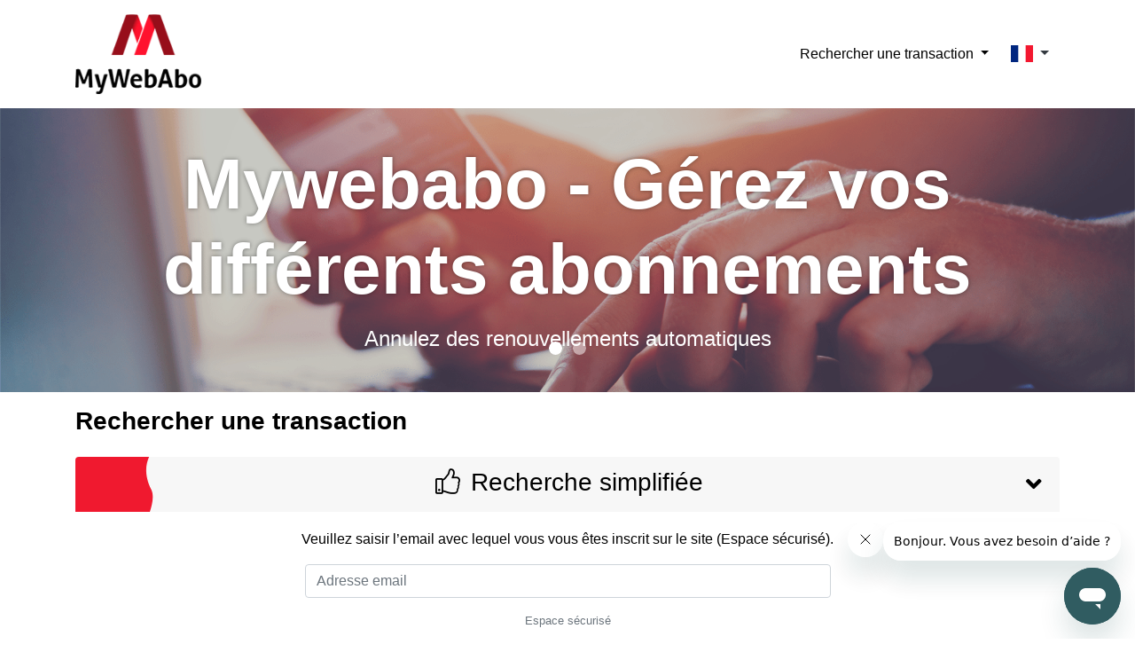

--- FILE ---
content_type: text/html; charset=UTF-8
request_url: https://mywebabo.com/?lang=fr
body_size: 7623
content:



<!DOCTYPE HTML PUBLIC "-//W3C//DTD HTML 4.01 Transitional//EN" "http://www.w3.org/TR/html4/loose.dtd">
<html lang="fr">
<head>
    <title> Mywebabo sur votre Relevé | Annulez le Prélèvement en 2mn |&nbsp;Mywebabo.com</title>
    <meta charset="UTF-8">
        <meta http-equiv="Content-Type" content="text/html; charset=utf-8"/>
    <meta http-equiv="X-UA-Compatible" content="IE=edge">
    <meta name="viewport" content="width=device-width, initial-scale=1, maximum-scale=1">
    <meta name="description" content="► Retrouvez, gérez et résiliez vos abonnements Mywebabo directement. C&#039;est rapide et sans frais ► Contactez notre service client : téléphone, chat, email"/>
    
<meta
        http-equiv="Content-Security-Policy"
        content="default-src 'self' https://*.zdassets.com https://*.zopim.com; script-src 'self' data: blob: 'unsafe-eval' 'unsafe-inline' https://www.gstatic.com https://www.google.com/ https://code.jquery.com/ https://ssl.google-analytics.com/ https://*.zdassets.com https://cdnjs.cloudflare.com https://*.zopim.com https://www.google-analytics.com https://www.googletagmanager.com wss://pod-18.zendesk.com https://pod-18.zendesk.com *.zendesk.com; style-src 'self' 'unsafe-inline' https://fonts.googleapis.com; img-src 'self' data: blob: *.ezstatic.com ssl.google-analytics.com affiliate.ezstatic.com *.zdassets.com *.zopim.com *.zopim.io *.zendesk.com *.doubleclick.net *.google.fr *.google.com *.google-analytics.com; font-src 'self' data: https://fonts.gstatic.com https://*.zdassets.com https://*.zopim.com; frame-src https://www.google.com/; connect-src 'self' https://*.zdassets.com https://*.zendesk.com wss://customers-support.zendesk.com wss://*.zopim.com https://www.google-analytics.com/ https://region1.analytics.google.com https://stats.g.doubleclick.net wss://pod-18.zendesk.com https://zendesk-eu.my.sentry.io wss://pod-18-sunco-ws.zendesk.com; "
/>
            <meta name="google-site-verification" content="PzQzZa8QP2rOxlZCnAnHDtCbsa5zeiB7pRMxNJVakZk"/>
        <link rel="stylesheet" href="https://fonts.googleapis.com/css?family=Open+Sans:600,700">
    <link rel="stylesheet" href="/index/css">
    <link rel="alternate" hreflang="fr" href="https://mywebabo.com" />
    <link rel="alternate" hreflang="en" href="https://mywebabo.com/?lang=en" />
    <link rel="alternate" hreflang="es" href="https://mywebabo.com/?lang=es" />
    <link rel="alternate" hreflang="it" href="https://mywebabo.com/?lang=it" />
    <link rel="alternate" hreflang="pt" href="https://mywebabo.com/?lang=pt" />
    <link rel="canonical" href="https://www.mywebabo.com" />
    
    <script src="/index/js"></script>
    <script type="text/javascript">
        window.tarteaucitronTrad = {"alertBigPrivacyRefuse":"Refuser et continuer","alertBigPrivacyTitle":"Param\u00e8tres des cookies","alertBigPrivacyValidate":"J'ai compris","disclaimerTitle":"Cookies d\u00e9pos\u00e9s par notre site","disclaimerText":"Ces cookies sont li\u00e9s au fonctionnement de notre site internet. En l'absence de certains de ces cookies, vous ne pourriez pas utiliser correctement notre site et l'ensemble de ses fonctionnalit\u00e9s.","alertBigPrivacyText":"En poursuivant votre navigation, vous acceptez l'utilisation de cookies pour mesurer l'audience, proposer des fonctionnalit\u00e9s sociales et des publicit\u00e9s personnalis\u00e9es.","alertBigPrivacyParams":"En savoir plus et param\u00e9trer."};
        window.addEventListener('load', () => {
            var textColor = window.getComputedStyle(document.querySelector('body'), '').color
            var bgColor = window.getComputedStyle(document.querySelector('body'), '').backgroundColor
            if (bgColor === 'transparent' | bgColor === 'rgba(0, 0, 0, 0)' | bgColor === textColor) {
                textColor = '#fff';
                bgColor = '#000';
            }

            var root = document.documentElement;
            root.style.setProperty('--cookies-background', bgColor);
            root.style.setProperty('--cookies-color', textColor);
        })
    </script>

    
            <script type="application/ld+json">
{
    "@context": "https://schema.org",
    "@type": "WebSite",
    "url": "https://mywebabo.com/",
    "@id": "https://mywebabo.com/",
    "name": "Mywebabo",
    "image": "https://mywebabo.com/index/logo",
    "sameAs": "https://mywebabo.com/",
    "@graph": [
        {
            "@type": "WebPage",
            "name": " Mywebabo sur votre Relevé | Annulez le Prélèvement en 2mn",
            "description": "► Retrouvez, gérez et résiliez vos abonnements Mywebabo directement. C&#039;est rapide et sans frais ► Contactez notre service client : téléphone, chat, email"
        },
        {
            "@type": "BreadcrumbList",
            "itemListElement": [{
            "@type": "ListItem",
            "position": 1,
            "name": "Accueil",
            "item": "https://mywebabo.com"
            }]
        },
        {
            "@type": "ContactPoint",
            "url": "https://mywebabo.com",
            "email": "contact@mywebabo.com",
            "telephone": "+33 9 78 46 94 23",
            "contactType": "customer support",
            "contactOption": "TollFree"
        }
    ]
}
</script>
    
            <!-- Start of bot-customers-support Zendesk Widget script -->
        <script id="ze-snippet" src="https://static.zdassets.com/ekr/snippet.js?key=8ed46635-ba31-4038-bdb8-f63e2b321467"> </script>
        <!-- End of bot-customers-support Zendesk Widget script -->
    
    <script src="/static/js/default/tarteaucitron/tarteaucitron.js"></script>
    <script src="/static/js/default/tarteaucitron/tarteaucitron.services.js"></script>

    <script type="text/javascript">
        // $(window).on('load', function() {
        tarteaucitron.init({
            "privacyUrl": "", /* Privacy policy url */

            "hashtag": "#tarteaucitron", /* Open the panel with this hashtag */
            "cookieName": "tarteaucitron", /* Cookie name */

            "orientation": "bottom", /* Banner position (top - bottom) */
            "showAlertSmall": false, /* Show the small banner on bottom right */
            "showAlertBig": false, /* Show the small banner on bottom right */
            "cookieslist": false, /* Show the cookie list */

            "adblocker": true, /* Show a Warning if an adblocker is detected */
            "AcceptAllCta": true, /* Show the accept all button when highPrivacy on */
            "highPrivacy": true, /* Disable auto consent */
            "handleBrowserDNTRequest": false, /* If Do Not Track == 1, disallow all */

            "removeCredit": true, /* Remove credit link */
            "moreInfoLink": false, /* Show more info link */
            "useExternalCss": false, /* If false, the tarteaucitron.css file will be loaded */

            //"cookieDomain": ".my-multisite-domaine.fr", /* Shared cookie for multisite */

            "readmoreLink": "", /* Change the default readmore link */

            "mandatory": false, /* Show a message about mandatory cookies */
        });

        tarteaucitron.user.gtagUa = 'UA-1775268-70';
        tarteaucitron.user.gtagMore = function () {
            window.dataLayer = window.dataLayer || [];
            window.dataLayer.push('config', 'UA-1775268-70', {
                'custom_map': {'dimension1': 'template'},
                'template': 'allbilled'
            });

            $( "form" ).submit(function( event ) {
                window.dataLayer.push('event', 'submitForm', {
                    'event_category': 'Form',
                    'event_label': this.name ? this.name.charAt(0).toUpperCase() + this.name.slice(1) : 'Unknown',
                    'value': 1,
                    'template': 'allbilled'
                });
            });
            document.querySelectorAll('a[href^="tel:"]').forEach(function (el) {
                el.addEventListener('click', function () {
                    window.dataLayer = window.dataLayer || [];
                    window.dataLayer.push('event', 'clickTel', {
                        'event_category': 'Tel',
                        'event_label': this.href,
                        'value': 1,
                        'template': 'allbilled'
                    });
                });
            });
        };
        (tarteaucitron.job = tarteaucitron.job || []).push('gtag');
    </script>

    <!-- reCaptcha config -->
    <script type="text/javascript">
        var widgetFaq;
        var widgetFormFooter;
        var onloadCallback = function() {
            window.addEventListener('load', function() {
                var faq = document.querySelector('.faq');
                var faqCaptcha;
                if (faq) {
                    var lookForFaqCaptcha = setInterval(function() {
                        faqCaptcha = document.querySelector('.faq .g-recaptcha');
                        if (faqCaptcha) {
                            if(faqCaptcha.childElementCount === 0) {
                                widgetFaq = grecaptcha.enterprise.render(faqCaptcha, {
                                    'sitekey' : '6LdUo_oqAAAAAL9fZSjR7Ae-AwU1b3QGWDrXiHFm'
                                });
                            }
                            clearInterval(lookForFaqCaptcha);
                        }
                    }, 100);
                }
            });
            var captchaFields = document.querySelectorAll('.g-recaptcha');

            captchaFields.forEach((v) => {
                grecaptcha.enterprise.render(v, {
                    'sitekey': '6LdUo_oqAAAAAL9fZSjR7Ae-AwU1b3QGWDrXiHFm'
                });
            });
        };
    </script>

    <style type="text/css">
        a.remove-box-shadow {box-shadow: none;}
    </style>
</head>
<body>

<header class="header">
    <div class="container">
        <nav class="navbar navbar-expand-lg navbar-light p-0">
            <a href="/" class="header__logo-link remove-box-shadow">
                <img class="header__logo" src="/index/logo" alt="MYWEBABO logo">
            </a>
            <button class="navbar-toggler" type="button" data-toggle="collapse" data-target="#navbarToggler" aria-controls="navbarToggler" aria-expanded="false" aria-label="Toggle navigation">
                <span class="navbar-toggler-icon"></span>
            </button>
            <div class="collapse navbar-collapse" id="navbarToggler">
                <ul class="navbar-nav ml-auto mt-2 mt-lg-0">
                                        <li class="nav-item align-self-center d-lg-none">
                        <a
                            class="nav-link"
                            href="#"
                            data-toggle="collapse"
                            data-target="#collapseOne"
                            aria-expanded="true"
                            aria-controls="collapseOne"
                        >
                            Recherche simplifiée
                        </a>
                    </li>
                    <li class="nav-item align-self-center d-lg-none">
                        <a
                            class="nav-link"
                            href="#"
                            data-toggle="collapse"
                            data-target="#collapseTwo"
                            aria-expanded="false"
                            aria-controls="collapseTwo"
                        >
                            Recherche par carte bancaire
                        </a>
                    </li>
                    <li class="nav-item align-self-center d-lg-none">
                        <a
                            class="nav-link"
                            href="#"
                            data-toggle="collapse"
                            data-target="#collapseThree"
                            aria-expanded="false"
                            aria-controls="collapseThree"
                        >
                            Recherche avec mes identifiants
                        </a>
                    </li>
                    <div class="dropdown d-none d-lg-flex align-items-center">
                        <button class="btn btn-link text-body-color dropdown-toggle" type="button" id="dropdownMenuButton" data-toggle="dropdown" aria-haspopup="true" aria-expanded="false">
                            Rechercher une transaction
                        </button>
                        <div class="dropdown-menu" aria-labelledby="dropdownMenuButton">
                                                        <a
                                class="dropdown-item"
                                href="#"
                                data-toggle="collapse"
                                data-target="#collapseTwo"
                                aria-expanded="false"
                                aria-controls="collapseTwo"
                                data-scrollto="#transaction"
                            >
                                Par carte bancaire
                            </a>
                            <a
                                class="dropdown-item"
                                href="#"
                                data-toggle="collapse"
                                data-target="#collapseThree"
                                aria-expanded="false"
                                aria-controls="collapseThree"
                                data-scrollto="#transaction"
                            >
                                Avec mes identifiants
                            </a>
                        </div>
                    </div>
                                        <li class="nav-item align-self-center">
                                                <div class="dropdown nav-link">
                            <button
                                class="btn btn-outline-dark border-0 dropdown-toggle p-1"
                                type="button"
                                data-toggle="dropdown"
                                aria-haspopup="true"
                                aria-expanded="false"
                            >
                                <img class="flag" src="/static/img/easypayweb/flags/svg/fr.svg" alt="Choix de la langue" />
                            </button>
                            <div class="dropdown-menu">
                                                                <a href="?lang=fr" class="dropdown-item px-3">
                                    <img class="flag" src="/static/img/easypayweb/flags/svg/fr.svg" alt="fr" />
                                </a>
                                                                <a href="?lang=en" class="dropdown-item px-3">
                                    <img class="flag" src="/static/img/easypayweb/flags/svg/en.svg" alt="en" />
                                </a>
                                                                <a href="?lang=es" class="dropdown-item px-3">
                                    <img class="flag" src="/static/img/easypayweb/flags/svg/es.svg" alt="es" />
                                </a>
                                                                <a href="?lang=it" class="dropdown-item px-3">
                                    <img class="flag" src="/static/img/easypayweb/flags/svg/it.svg" alt="it" />
                                </a>
                                                                <a href="?lang=pt" class="dropdown-item px-3">
                                    <img class="flag" src="/static/img/easypayweb/flags/svg/pt.svg" alt="pt" />
                                </a>
                                                            </div>
                        </div>
                                            </li>
                </ul>
            </div>
        </nav>
    </div>
</header>


    <section class="hero">
    <div class="container">
        <div class="row justify-content-center justify-content-center">
            <div class="col-sm-10 d-flex flex-column align-items-center justify-content-center text-center">
                <h1 class="hero__title">
                    <span class="first-letter-uppercase">mywebabo</span> - Gérez vos différents abonnements
                </h1>
                <div id="hero-carousel" class="carousel slide d-none d-lg-block" data-ride="carousel">
                    <ol class="carousel-indicators">
                        <li data-target="#hero-carousel" data-slide-to="0" class="active"></li>
                        <li data-target="#hero-carousel" data-slide-to="1"></li>
                    </ol>
                    <div class="carousel-inner">
                        <div class="carousel-item text-white active">
                            <p class="h4 font-weight-light">
                                Annulez des renouvellements automatiques
                            </p>
                        </div>
                        <div class="carousel-item text-white">
                            <p class="h4 font-weight-light">
                                Supprimez vos comptes sur certains sites
                            </p>
                        </div>
                    </div>
                </div>
            </div>
        </div>
    </div>
</section>
    <section id="transaction" class="transaction-section">
    <div class="container">
        <h3 class="py-3 text-center text-lg-left">
            Rechercher une transaction
        </h3>
        <div class="accordion" id="accordionExample">
            <div class="card border-0 mb-3">
                <div id="headingOne" class="card-header border-0" data-toggle="collapse" data-target="#collapseOne" aria-expanded="true" aria-controls="collapseOne" data-scrollto="#transaction">
                    <h3 class="mb-0">
                        <i class="fal fa-fw fa-thumbs-up mb-2"></i>
                        Recherche simplifiée
                    </h3>
                </div>
                <div id="collapseOne" class="collapse show" aria-labelledby="headingOne" data-parent="#accordionExample">
                    <div class="card-body">
                        <div class="container text-center px-0 px-lg-3">
                            <form action="" method="post" name="">
        <input type="hidden" name="emailSearch">
            <div class="text-center">
        <p>Veuillez saisir l’email avec lequel vous vous êtes inscrit sur le site (Espace sécurisé).</p>
        <div class="row justify-content-center">
            <div class="col-md-7">
                <div class="form-group">
                    <input
                        type="email"
                        class="form-control"
                        name="email"
                        required
                        placeholder="Adresse email"
                    >
                </div>
                <p class="text-muted small text-light">
                    Espace sécurisé
                </p>
            </div>
        </div>
        <button type="submit" class="btn btn-primary mb-3 rounded-pill font-weight-bold px-5">
            Rechercher
        </button>
    </div>
</form>
                        </div>
                    </div>
                </div>
            </div>
            <div class="card border-0 mb-3">
                <div
                    id="headingTwo"
                    class="card-header border-0"
                    data-toggle="collapse"
                    data-target="#collapseTwo"
                    aria-expanded="false"
                    aria-controls="collapseTwo"
                    data-scrollto="#transaction"
                >
                    <h3 class="mb-0">
                        <i class="fal fa-fw fa-credit-card mb-2"></i>
                        Par carte bancaire
                    </h3>
                </div>
                <div
                    id="collapseTwo"
                    class="collapse"
                    aria-labelledby="headingTwo"
                    data-parent="#accordionExample"
                >
                    <div class="card-body">
                        <div class="container text-center px-0 px-lg-3">
                            <form action="/" method="post" autocomplete="off" name="searchCreditCard" id="credit-card">
    
    <div class="text-center">
        <p>
            Par mesure de sécurité vous n’aurez qu’à indiquer les <b>6 premiers et 4 derniers chiffres</b> de votre carte bleue.
        </p>
        <div class="row justify-content-center text-left">
            <div class="col-md-7">
                <div class="form-group">
                    <label>Numéro carte bleue :</label>
                    <div class="row">
                        <div class="col-3 pr-0 px-sm-3">
                            <input type="number" pattern="\d*" class="form-control"  name="card1" maxlength="4" required value="" oninput="javascript: if (this.value.length > this.maxLength) this.value = this.value.slice(0, this.maxLength);">
                        </div>
                        <div class="col-3 pr-2 px-sm-3 d-flex card2">
                            <input type="number" pattern="\d*" class="form-control" name="card2" maxlength="2" required value="" oninput="javascript: if (this.value.length > this.maxLength) this.value = this.value.slice(0, this.maxLength);">
                            <div class="input-group-append">
                                <span class="input-group-text disabled"></span>
                            </div>
                        </div>
                        <div class="col-3 pl-2 px-sm-3">
                            <input type="text" class="form-control" name="card3" maxlength="4" disabled>
                        </div>
                        <div class="col-3 pl-0 px-sm-3">
                            <input type="number" pattern="\d*" class="form-control"  name="card4" maxlength="4" required value="" oninput="javascript: if (this.value.length > this.maxLength) this.value = this.value.slice(0, this.maxLength);">
                        </div>
                    </div>
                </div>
                <label>Date de la transaction :</label>
                <div class="form-group">
                    <div class="input-group">
                        <input type="date" class="form-control" name="date" required value="">
                    </div>
                </div>
                <label>Montant de la transaction (en euro) :</label>
                <div class="form-group">
                    <div class="input-group">
                        <input type="text" class="form-control" name="amount" required value="">
                        <span class="input-group-append">
                            <span class="input-group-text">
                                <i class="far fa-money-bill-alt"></i>
                            </span>
                        </span>
                    </div>
                </div>
                <div class="small text-muted text-center mb-3">
                    <i class="fas fa-lock"></i>
                    Vos données bancaires sont chiffrées en SSL 128bits.
                </div>
                <div class="mb-3 mb-lg-5">
                    <div class="g-recaptcha" data-sitekey="6LdUo_oqAAAAAL9fZSjR7Ae-AwU1b3QGWDrXiHFm"></div>
                </div>
            </div>
        </div>
        <button
            type="submit"
            class="btn btn-primary font-weight-bold rounded-pill mb-3 px-5"
        >
            Rechercher
        </button>
    </div>
</form>
                        </div>
                    </div>
                </div>
            </div>
            <div class="card border-0 mb-3">
                <div id="headingThree" class="card-header border-0 collapsed"  data-toggle="collapse" data-target="#collapseThree" aria-expanded="false" aria-controls="collapseThree" data-scrollto="#transaction">
                    <h3 class="mb-0">
                        <i class="fal fa-fw fa-user mb-2"></i>
                        Avec mes identifiants
                    </h3>
                </div>
                <div id="collapseThree" class="collapse" aria-labelledby="headingThree" data-parent="#accordionExample">
                    <div class="card-body">
                        <div class="container text-center px-0 px-lg-3">
                            <form action="/" method="post" name="login">
    
    <div class="text-center">
        <p class="mb-3">
            Veuillez saisir les identifiants de connexion au site sur lequel vous êtes inscrit (Espace sécurisé)
        </p>
        <div class="row justify-content-center">
            <div class="col-md-7 row">
                <div class="col-md-6">
                    <div class="form-group">
                        <input
                            type="text"
                            class="form-control"
                            name="pseudo"
                            required
                            placeholder="Pseudo"
                            value=""
                        >
                    </div>
                </div>
                <div class="col-md-6">
                    <div class="form-group">
                        <input
                            type="password"
                            class="form-control"
                            name="mdp"
                            placeholder="Mot de passe"
                            required
                        >
                    </div>
                </div>
            </div>
        </div>
        <div class="text-center">
            <div class="small text-muted">
                <a href="#" type="button" class="btn btn-link" data-toggle="modal" data-target="#forgotPassModal">
                    Mot de passe oublié ?
                </a>
            </div>
            <button
                class="btn rounded-pill btn-primary font-weight-bold mb-3 px-5"
                type="submit"
            >
                Rechercher
            </button>
        </div>
    </div>
</form>
<div class="modal fade" id="forgotPassModal" tabindex="-1" role="dialog" aria-labelledby="forgotPassModal" aria-hidden="true">
    <div class="modal-dialog modal-dialog-centered" role="document">
        <div class="modal-content">
            <div class="modal-header">
                <h5 class="modal-title" id="exampleModalLabel">
                    Mot de passe oublié ?
                </h5>
                <button type="button" class="close" data-dismiss="modal" aria-label="Close">
                    <span aria-hidden="true">&times;</span>
                </button>
            </div>
            <div class="modal-body">
                <form action="/" method="post" name="forgotPassword">
                                        <p>Entrez votre adresse email ici pour recevoir le mail de réinitialisation</p>
                    <div class="form-group">
                        <input
                            type="email"
                            class="form-control"
                            name="email"
                            required
                            placeholder="Adresse email"
                        >
                    </div>

                    <button type="submit" class="btn btn-success btn-lg btn-block">
                        Envoyer
                    </button>
                </form>
            </div>
        </div>
    </div>
</div>
                        </div>
                    </div>
                </div>
            </div>
        </div>
    </div>
</section>
    <div class="container pt-3 pb-0 py-lg-5">
    <div class="intro-text">
                <div class="w-100 d-flex flex-wrap">
                                            <div style="max-width: 280px" class="mb-3 mb-md-4 mx-auto">
    <div class="justify-content-center mb">
        <div class="col-md-7">
            <h5 class="text-left mb-3 mb-lg-4 text-nowrap">
                <i class="fas fa-phone"></i>
                Par téléphone
            </h5>
            <h3 class="mb-3 font-weight-bold text-nowrap">
                <u><a href="tel:+1 (424) 324-3600">
                    +1 (424) 324-3600
                </a></u>
            </h3>
            <p class="text-danger" style="text-align: center; font-size: large">
                
            </p>
        </div>
    </div>
    <div class="justify-content-center">
        <div class="col-md-5 text-capitalize">
            <table id="planning" style="width: 100%; text-align: center">
                                                            <tr>
                            <td class="day text-left px-2">lundi</td>
                            <td class="text-right px-2 text-nowrap">
                                                                    <span data-date="2026-01-25T07:00:00+0000" data-format="LT"></span> - <span data-date="2026-01-25T19:00:00+0000" data-format="LT"></span>
                                                                                                </td>
                        </tr>
                                            <tr>
                            <td class="day text-left px-2">mardi</td>
                            <td class="text-right px-2 text-nowrap">
                                                                    <span data-date="2026-01-25T07:00:00+0000" data-format="LT"></span> - <span data-date="2026-01-25T19:00:00+0000" data-format="LT"></span>
                                                                                                </td>
                        </tr>
                                            <tr>
                            <td class="day text-left px-2">mercredi</td>
                            <td class="text-right px-2 text-nowrap">
                                                                    <span data-date="2026-01-25T07:00:00+0000" data-format="LT"></span> - <span data-date="2026-01-25T19:00:00+0000" data-format="LT"></span>
                                                                                                </td>
                        </tr>
                                            <tr>
                            <td class="day text-left px-2">jeudi</td>
                            <td class="text-right px-2 text-nowrap">
                                                                    <span data-date="2026-01-25T08:00:00+0000" data-format="LT"></span> - <span data-date="2026-01-25T17:00:00+0000" data-format="LT"></span>
                                                                                                </td>
                        </tr>
                                            <tr>
                            <td class="day text-left px-2">vendredi</td>
                            <td class="text-right px-2 text-nowrap">
                                                                    <span data-date="2026-01-25T07:00:00+0000" data-format="LT"></span> - <span data-date="2026-01-25T19:00:00+0000" data-format="LT"></span>
                                                                                                </td>
                        </tr>
                                            <tr>
                            <td class="day text-left px-2">samedi</td>
                            <td class="text-right px-2 text-nowrap">
                                                                    <span data-date="2026-01-25T08:00:00+0000" data-format="LT"></span> - <span data-date="2026-01-25T17:00:00+0000" data-format="LT"></span>
                                                                                                </td>
                        </tr>
                                                </table>
        </div>
    </div>
</div>
                    </div>
                                    Ce site vous permet de retrouver et d'administrer sans difficulté les paiements par carte bancaire faits sur l'une de nos plateformes.<br/>Consultez Mywebabo.com et utilisez les différents outils de recherche disponibles.<br/>Vous pouvez de plus annuler les reconductions automatiques de vos abonnements et également vous désinscrire des sites sur lesquels vous vous êtes inscrit.
                        </div>
</div>

    <footer id="contact_form" class="footer">
    <div class="container text-center">
        <h3 class="mb-4">
            <i class="fas fa-user-headset"></i>
            Contactez-nous
        </h3>
        <h5 class="mb-4 mb-lg-5">
            Vous ne parvenez pas à retrouver une transaction ? Contactez notre service client...
        </h5>
        <div class="row justify-content-center mb-5">
            <div class="col-md-7">
                <h5 class="text-left mb-4">
                    <i class="fas fa-comment-dots"></i>
                    Par message
                </h5>
                <form class="text-center" action="/contact/send/" method="post">
                                        
                    <div class="form-group">
                        <input
                            type="text"
                            class="form-control"
                            name="user-name"
                            placeholder="Votre nom"
                            value=""
                            required
                        >
                    </div>
                    <div class="form-group">
                        <input
                            type="email"
                            class="form-control"
                            name="user-mail"
                            placeholder="Votre adresse email"
                            value=""
                            required
                        >
                    </div>
                    <div class="form-group">
                        <textarea
                            class="form-control"
                            name="user-message"
                            placeholder="Écrivez votre message ici..."
                            rows="5"
                            required
                        ></textarea>
                    </div>
                    <div class="mb-3 mb-lg-5">
                        <div class="g-recaptcha" data-sitekey="6LdUo_oqAAAAAL9fZSjR7Ae-AwU1b3QGWDrXiHFm"></div>
                    </div>
                    <button type="submit" class="btn btn-primary rounded-pill font-weight-bold px-5">
                        Envoyer
                    </button>
                </form>
            </div>
        </div>
            </div>
</footer>

    <div class="bg-faded footer-spacer" style="text-align: center; padding: 12px;">
        <div style="font-size: 10px; margin-bottom: 10px;">Kroupon SASU - 8, Rue Jacquard, 54500 VANDOEUVRE-LES-NANCY – France</div>
        <a href="/">Accueil</a> |
        <a href="/legal/tos">CGU</a> |
        <a href="/index/faq">FAQ</a>
    </div>

<script src='https://www.google.com/recaptcha/enterprise.js?onload=onloadCallback&render=explicit' async defer></script>
<script type="application/javascript" src="/static/js/default/stat/main.js"></script>


<script>
    (function ($) {
        $('[data-toggle="popover"]').popover({
            html: true
        });

        $('.js-btn-subscription').click(function () {
            stop_premium_features('stop_my_subscription_pga_stop_rebill');

            if (!confirm('Etes\u002Dvous\u0020s\u00FBr\u0020de\u0020vouloir\u0020stopper\u0020cet\u0020abonnement\u0020\u003F')) {
                stop_premium_features('stop_my_subscription_pga_stop_rebill_cancel');
                return false;
            }
            stop_premium_features('stop_my_subscription_pga_stop_rebill_valid');

            $.ajax({
                url: '/account/stop',
                method: 'post',
                data: {
                    'purchase_id': $(this).data('value'),
                    'sitename': $(this).data('sitename'),
                    'connecturl': $(this).data('connecturl'),
                    'abtesttrial': $(this).data('abtesttrial'),
                },
                success: function (data) {
                    if (data.success == true) {
                        window.dataLayer = window.dataLayer || [];
                        window.dataLayer.push('event', 'stopSubscription', {
                            'event_category': 'Subscription',
                            'event_label': 'StopSubscription',
                            'website': $(this).data('sitename'),
                            'purchaseId': $(this).data('value'),
                        });
                        if ($(this).data('abtesttrial') === 1) {
                            alert('Votre\u0020demande\u0020de\u0020d\u00E9sabonnement\u0020a\u0020bien\u0020\u00E9t\u00E9\u0020prise\u0020en\u0020compte,\u0020un\u0020e\u002Dmail\u0020de\u0020confirmation\u0020vient\u0020de\u0020vous\u0020\u00EAtre\u0020envoy\u00E9.');
                        } else {
                            alert('Votre\u0020demande\u0020de\u0020d\u00E9sabonnement\u0020a\u0020bien\u0020\u00E9t\u00E9\u0020prise\u0020en\u0020compte,\u0020un\u0020e\u002Dmail\u0020de\u0020confirmation\u0020vient\u0020de\u0020vous\u0020\u00EAtre\u0020envoy\u00E9. Vous\u0020conservez\u0020votre\u0020acc\u00E8s\u0020au\u0020service\u0020PREMIUM\u0020jusqu\u0027au\u0020\u007BendAt\u007D.'.replace('{endAt}', data.purchase.endAt));
                        }
                        window.location.reload();
                    }
                }
            });
        });
    })(jQuery);
</script>
</body>
</html>


--- FILE ---
content_type: text/html; charset=utf-8
request_url: https://www.google.com/recaptcha/enterprise/anchor?ar=1&k=6LdUo_oqAAAAAL9fZSjR7Ae-AwU1b3QGWDrXiHFm&co=aHR0cHM6Ly9teXdlYmFiby5jb206NDQz&hl=en&v=PoyoqOPhxBO7pBk68S4YbpHZ&size=normal&anchor-ms=20000&execute-ms=30000&cb=xe3ql3jzfxe5
body_size: 49374
content:
<!DOCTYPE HTML><html dir="ltr" lang="en"><head><meta http-equiv="Content-Type" content="text/html; charset=UTF-8">
<meta http-equiv="X-UA-Compatible" content="IE=edge">
<title>reCAPTCHA</title>
<style type="text/css">
/* cyrillic-ext */
@font-face {
  font-family: 'Roboto';
  font-style: normal;
  font-weight: 400;
  font-stretch: 100%;
  src: url(//fonts.gstatic.com/s/roboto/v48/KFO7CnqEu92Fr1ME7kSn66aGLdTylUAMa3GUBHMdazTgWw.woff2) format('woff2');
  unicode-range: U+0460-052F, U+1C80-1C8A, U+20B4, U+2DE0-2DFF, U+A640-A69F, U+FE2E-FE2F;
}
/* cyrillic */
@font-face {
  font-family: 'Roboto';
  font-style: normal;
  font-weight: 400;
  font-stretch: 100%;
  src: url(//fonts.gstatic.com/s/roboto/v48/KFO7CnqEu92Fr1ME7kSn66aGLdTylUAMa3iUBHMdazTgWw.woff2) format('woff2');
  unicode-range: U+0301, U+0400-045F, U+0490-0491, U+04B0-04B1, U+2116;
}
/* greek-ext */
@font-face {
  font-family: 'Roboto';
  font-style: normal;
  font-weight: 400;
  font-stretch: 100%;
  src: url(//fonts.gstatic.com/s/roboto/v48/KFO7CnqEu92Fr1ME7kSn66aGLdTylUAMa3CUBHMdazTgWw.woff2) format('woff2');
  unicode-range: U+1F00-1FFF;
}
/* greek */
@font-face {
  font-family: 'Roboto';
  font-style: normal;
  font-weight: 400;
  font-stretch: 100%;
  src: url(//fonts.gstatic.com/s/roboto/v48/KFO7CnqEu92Fr1ME7kSn66aGLdTylUAMa3-UBHMdazTgWw.woff2) format('woff2');
  unicode-range: U+0370-0377, U+037A-037F, U+0384-038A, U+038C, U+038E-03A1, U+03A3-03FF;
}
/* math */
@font-face {
  font-family: 'Roboto';
  font-style: normal;
  font-weight: 400;
  font-stretch: 100%;
  src: url(//fonts.gstatic.com/s/roboto/v48/KFO7CnqEu92Fr1ME7kSn66aGLdTylUAMawCUBHMdazTgWw.woff2) format('woff2');
  unicode-range: U+0302-0303, U+0305, U+0307-0308, U+0310, U+0312, U+0315, U+031A, U+0326-0327, U+032C, U+032F-0330, U+0332-0333, U+0338, U+033A, U+0346, U+034D, U+0391-03A1, U+03A3-03A9, U+03B1-03C9, U+03D1, U+03D5-03D6, U+03F0-03F1, U+03F4-03F5, U+2016-2017, U+2034-2038, U+203C, U+2040, U+2043, U+2047, U+2050, U+2057, U+205F, U+2070-2071, U+2074-208E, U+2090-209C, U+20D0-20DC, U+20E1, U+20E5-20EF, U+2100-2112, U+2114-2115, U+2117-2121, U+2123-214F, U+2190, U+2192, U+2194-21AE, U+21B0-21E5, U+21F1-21F2, U+21F4-2211, U+2213-2214, U+2216-22FF, U+2308-230B, U+2310, U+2319, U+231C-2321, U+2336-237A, U+237C, U+2395, U+239B-23B7, U+23D0, U+23DC-23E1, U+2474-2475, U+25AF, U+25B3, U+25B7, U+25BD, U+25C1, U+25CA, U+25CC, U+25FB, U+266D-266F, U+27C0-27FF, U+2900-2AFF, U+2B0E-2B11, U+2B30-2B4C, U+2BFE, U+3030, U+FF5B, U+FF5D, U+1D400-1D7FF, U+1EE00-1EEFF;
}
/* symbols */
@font-face {
  font-family: 'Roboto';
  font-style: normal;
  font-weight: 400;
  font-stretch: 100%;
  src: url(//fonts.gstatic.com/s/roboto/v48/KFO7CnqEu92Fr1ME7kSn66aGLdTylUAMaxKUBHMdazTgWw.woff2) format('woff2');
  unicode-range: U+0001-000C, U+000E-001F, U+007F-009F, U+20DD-20E0, U+20E2-20E4, U+2150-218F, U+2190, U+2192, U+2194-2199, U+21AF, U+21E6-21F0, U+21F3, U+2218-2219, U+2299, U+22C4-22C6, U+2300-243F, U+2440-244A, U+2460-24FF, U+25A0-27BF, U+2800-28FF, U+2921-2922, U+2981, U+29BF, U+29EB, U+2B00-2BFF, U+4DC0-4DFF, U+FFF9-FFFB, U+10140-1018E, U+10190-1019C, U+101A0, U+101D0-101FD, U+102E0-102FB, U+10E60-10E7E, U+1D2C0-1D2D3, U+1D2E0-1D37F, U+1F000-1F0FF, U+1F100-1F1AD, U+1F1E6-1F1FF, U+1F30D-1F30F, U+1F315, U+1F31C, U+1F31E, U+1F320-1F32C, U+1F336, U+1F378, U+1F37D, U+1F382, U+1F393-1F39F, U+1F3A7-1F3A8, U+1F3AC-1F3AF, U+1F3C2, U+1F3C4-1F3C6, U+1F3CA-1F3CE, U+1F3D4-1F3E0, U+1F3ED, U+1F3F1-1F3F3, U+1F3F5-1F3F7, U+1F408, U+1F415, U+1F41F, U+1F426, U+1F43F, U+1F441-1F442, U+1F444, U+1F446-1F449, U+1F44C-1F44E, U+1F453, U+1F46A, U+1F47D, U+1F4A3, U+1F4B0, U+1F4B3, U+1F4B9, U+1F4BB, U+1F4BF, U+1F4C8-1F4CB, U+1F4D6, U+1F4DA, U+1F4DF, U+1F4E3-1F4E6, U+1F4EA-1F4ED, U+1F4F7, U+1F4F9-1F4FB, U+1F4FD-1F4FE, U+1F503, U+1F507-1F50B, U+1F50D, U+1F512-1F513, U+1F53E-1F54A, U+1F54F-1F5FA, U+1F610, U+1F650-1F67F, U+1F687, U+1F68D, U+1F691, U+1F694, U+1F698, U+1F6AD, U+1F6B2, U+1F6B9-1F6BA, U+1F6BC, U+1F6C6-1F6CF, U+1F6D3-1F6D7, U+1F6E0-1F6EA, U+1F6F0-1F6F3, U+1F6F7-1F6FC, U+1F700-1F7FF, U+1F800-1F80B, U+1F810-1F847, U+1F850-1F859, U+1F860-1F887, U+1F890-1F8AD, U+1F8B0-1F8BB, U+1F8C0-1F8C1, U+1F900-1F90B, U+1F93B, U+1F946, U+1F984, U+1F996, U+1F9E9, U+1FA00-1FA6F, U+1FA70-1FA7C, U+1FA80-1FA89, U+1FA8F-1FAC6, U+1FACE-1FADC, U+1FADF-1FAE9, U+1FAF0-1FAF8, U+1FB00-1FBFF;
}
/* vietnamese */
@font-face {
  font-family: 'Roboto';
  font-style: normal;
  font-weight: 400;
  font-stretch: 100%;
  src: url(//fonts.gstatic.com/s/roboto/v48/KFO7CnqEu92Fr1ME7kSn66aGLdTylUAMa3OUBHMdazTgWw.woff2) format('woff2');
  unicode-range: U+0102-0103, U+0110-0111, U+0128-0129, U+0168-0169, U+01A0-01A1, U+01AF-01B0, U+0300-0301, U+0303-0304, U+0308-0309, U+0323, U+0329, U+1EA0-1EF9, U+20AB;
}
/* latin-ext */
@font-face {
  font-family: 'Roboto';
  font-style: normal;
  font-weight: 400;
  font-stretch: 100%;
  src: url(//fonts.gstatic.com/s/roboto/v48/KFO7CnqEu92Fr1ME7kSn66aGLdTylUAMa3KUBHMdazTgWw.woff2) format('woff2');
  unicode-range: U+0100-02BA, U+02BD-02C5, U+02C7-02CC, U+02CE-02D7, U+02DD-02FF, U+0304, U+0308, U+0329, U+1D00-1DBF, U+1E00-1E9F, U+1EF2-1EFF, U+2020, U+20A0-20AB, U+20AD-20C0, U+2113, U+2C60-2C7F, U+A720-A7FF;
}
/* latin */
@font-face {
  font-family: 'Roboto';
  font-style: normal;
  font-weight: 400;
  font-stretch: 100%;
  src: url(//fonts.gstatic.com/s/roboto/v48/KFO7CnqEu92Fr1ME7kSn66aGLdTylUAMa3yUBHMdazQ.woff2) format('woff2');
  unicode-range: U+0000-00FF, U+0131, U+0152-0153, U+02BB-02BC, U+02C6, U+02DA, U+02DC, U+0304, U+0308, U+0329, U+2000-206F, U+20AC, U+2122, U+2191, U+2193, U+2212, U+2215, U+FEFF, U+FFFD;
}
/* cyrillic-ext */
@font-face {
  font-family: 'Roboto';
  font-style: normal;
  font-weight: 500;
  font-stretch: 100%;
  src: url(//fonts.gstatic.com/s/roboto/v48/KFO7CnqEu92Fr1ME7kSn66aGLdTylUAMa3GUBHMdazTgWw.woff2) format('woff2');
  unicode-range: U+0460-052F, U+1C80-1C8A, U+20B4, U+2DE0-2DFF, U+A640-A69F, U+FE2E-FE2F;
}
/* cyrillic */
@font-face {
  font-family: 'Roboto';
  font-style: normal;
  font-weight: 500;
  font-stretch: 100%;
  src: url(//fonts.gstatic.com/s/roboto/v48/KFO7CnqEu92Fr1ME7kSn66aGLdTylUAMa3iUBHMdazTgWw.woff2) format('woff2');
  unicode-range: U+0301, U+0400-045F, U+0490-0491, U+04B0-04B1, U+2116;
}
/* greek-ext */
@font-face {
  font-family: 'Roboto';
  font-style: normal;
  font-weight: 500;
  font-stretch: 100%;
  src: url(//fonts.gstatic.com/s/roboto/v48/KFO7CnqEu92Fr1ME7kSn66aGLdTylUAMa3CUBHMdazTgWw.woff2) format('woff2');
  unicode-range: U+1F00-1FFF;
}
/* greek */
@font-face {
  font-family: 'Roboto';
  font-style: normal;
  font-weight: 500;
  font-stretch: 100%;
  src: url(//fonts.gstatic.com/s/roboto/v48/KFO7CnqEu92Fr1ME7kSn66aGLdTylUAMa3-UBHMdazTgWw.woff2) format('woff2');
  unicode-range: U+0370-0377, U+037A-037F, U+0384-038A, U+038C, U+038E-03A1, U+03A3-03FF;
}
/* math */
@font-face {
  font-family: 'Roboto';
  font-style: normal;
  font-weight: 500;
  font-stretch: 100%;
  src: url(//fonts.gstatic.com/s/roboto/v48/KFO7CnqEu92Fr1ME7kSn66aGLdTylUAMawCUBHMdazTgWw.woff2) format('woff2');
  unicode-range: U+0302-0303, U+0305, U+0307-0308, U+0310, U+0312, U+0315, U+031A, U+0326-0327, U+032C, U+032F-0330, U+0332-0333, U+0338, U+033A, U+0346, U+034D, U+0391-03A1, U+03A3-03A9, U+03B1-03C9, U+03D1, U+03D5-03D6, U+03F0-03F1, U+03F4-03F5, U+2016-2017, U+2034-2038, U+203C, U+2040, U+2043, U+2047, U+2050, U+2057, U+205F, U+2070-2071, U+2074-208E, U+2090-209C, U+20D0-20DC, U+20E1, U+20E5-20EF, U+2100-2112, U+2114-2115, U+2117-2121, U+2123-214F, U+2190, U+2192, U+2194-21AE, U+21B0-21E5, U+21F1-21F2, U+21F4-2211, U+2213-2214, U+2216-22FF, U+2308-230B, U+2310, U+2319, U+231C-2321, U+2336-237A, U+237C, U+2395, U+239B-23B7, U+23D0, U+23DC-23E1, U+2474-2475, U+25AF, U+25B3, U+25B7, U+25BD, U+25C1, U+25CA, U+25CC, U+25FB, U+266D-266F, U+27C0-27FF, U+2900-2AFF, U+2B0E-2B11, U+2B30-2B4C, U+2BFE, U+3030, U+FF5B, U+FF5D, U+1D400-1D7FF, U+1EE00-1EEFF;
}
/* symbols */
@font-face {
  font-family: 'Roboto';
  font-style: normal;
  font-weight: 500;
  font-stretch: 100%;
  src: url(//fonts.gstatic.com/s/roboto/v48/KFO7CnqEu92Fr1ME7kSn66aGLdTylUAMaxKUBHMdazTgWw.woff2) format('woff2');
  unicode-range: U+0001-000C, U+000E-001F, U+007F-009F, U+20DD-20E0, U+20E2-20E4, U+2150-218F, U+2190, U+2192, U+2194-2199, U+21AF, U+21E6-21F0, U+21F3, U+2218-2219, U+2299, U+22C4-22C6, U+2300-243F, U+2440-244A, U+2460-24FF, U+25A0-27BF, U+2800-28FF, U+2921-2922, U+2981, U+29BF, U+29EB, U+2B00-2BFF, U+4DC0-4DFF, U+FFF9-FFFB, U+10140-1018E, U+10190-1019C, U+101A0, U+101D0-101FD, U+102E0-102FB, U+10E60-10E7E, U+1D2C0-1D2D3, U+1D2E0-1D37F, U+1F000-1F0FF, U+1F100-1F1AD, U+1F1E6-1F1FF, U+1F30D-1F30F, U+1F315, U+1F31C, U+1F31E, U+1F320-1F32C, U+1F336, U+1F378, U+1F37D, U+1F382, U+1F393-1F39F, U+1F3A7-1F3A8, U+1F3AC-1F3AF, U+1F3C2, U+1F3C4-1F3C6, U+1F3CA-1F3CE, U+1F3D4-1F3E0, U+1F3ED, U+1F3F1-1F3F3, U+1F3F5-1F3F7, U+1F408, U+1F415, U+1F41F, U+1F426, U+1F43F, U+1F441-1F442, U+1F444, U+1F446-1F449, U+1F44C-1F44E, U+1F453, U+1F46A, U+1F47D, U+1F4A3, U+1F4B0, U+1F4B3, U+1F4B9, U+1F4BB, U+1F4BF, U+1F4C8-1F4CB, U+1F4D6, U+1F4DA, U+1F4DF, U+1F4E3-1F4E6, U+1F4EA-1F4ED, U+1F4F7, U+1F4F9-1F4FB, U+1F4FD-1F4FE, U+1F503, U+1F507-1F50B, U+1F50D, U+1F512-1F513, U+1F53E-1F54A, U+1F54F-1F5FA, U+1F610, U+1F650-1F67F, U+1F687, U+1F68D, U+1F691, U+1F694, U+1F698, U+1F6AD, U+1F6B2, U+1F6B9-1F6BA, U+1F6BC, U+1F6C6-1F6CF, U+1F6D3-1F6D7, U+1F6E0-1F6EA, U+1F6F0-1F6F3, U+1F6F7-1F6FC, U+1F700-1F7FF, U+1F800-1F80B, U+1F810-1F847, U+1F850-1F859, U+1F860-1F887, U+1F890-1F8AD, U+1F8B0-1F8BB, U+1F8C0-1F8C1, U+1F900-1F90B, U+1F93B, U+1F946, U+1F984, U+1F996, U+1F9E9, U+1FA00-1FA6F, U+1FA70-1FA7C, U+1FA80-1FA89, U+1FA8F-1FAC6, U+1FACE-1FADC, U+1FADF-1FAE9, U+1FAF0-1FAF8, U+1FB00-1FBFF;
}
/* vietnamese */
@font-face {
  font-family: 'Roboto';
  font-style: normal;
  font-weight: 500;
  font-stretch: 100%;
  src: url(//fonts.gstatic.com/s/roboto/v48/KFO7CnqEu92Fr1ME7kSn66aGLdTylUAMa3OUBHMdazTgWw.woff2) format('woff2');
  unicode-range: U+0102-0103, U+0110-0111, U+0128-0129, U+0168-0169, U+01A0-01A1, U+01AF-01B0, U+0300-0301, U+0303-0304, U+0308-0309, U+0323, U+0329, U+1EA0-1EF9, U+20AB;
}
/* latin-ext */
@font-face {
  font-family: 'Roboto';
  font-style: normal;
  font-weight: 500;
  font-stretch: 100%;
  src: url(//fonts.gstatic.com/s/roboto/v48/KFO7CnqEu92Fr1ME7kSn66aGLdTylUAMa3KUBHMdazTgWw.woff2) format('woff2');
  unicode-range: U+0100-02BA, U+02BD-02C5, U+02C7-02CC, U+02CE-02D7, U+02DD-02FF, U+0304, U+0308, U+0329, U+1D00-1DBF, U+1E00-1E9F, U+1EF2-1EFF, U+2020, U+20A0-20AB, U+20AD-20C0, U+2113, U+2C60-2C7F, U+A720-A7FF;
}
/* latin */
@font-face {
  font-family: 'Roboto';
  font-style: normal;
  font-weight: 500;
  font-stretch: 100%;
  src: url(//fonts.gstatic.com/s/roboto/v48/KFO7CnqEu92Fr1ME7kSn66aGLdTylUAMa3yUBHMdazQ.woff2) format('woff2');
  unicode-range: U+0000-00FF, U+0131, U+0152-0153, U+02BB-02BC, U+02C6, U+02DA, U+02DC, U+0304, U+0308, U+0329, U+2000-206F, U+20AC, U+2122, U+2191, U+2193, U+2212, U+2215, U+FEFF, U+FFFD;
}
/* cyrillic-ext */
@font-face {
  font-family: 'Roboto';
  font-style: normal;
  font-weight: 900;
  font-stretch: 100%;
  src: url(//fonts.gstatic.com/s/roboto/v48/KFO7CnqEu92Fr1ME7kSn66aGLdTylUAMa3GUBHMdazTgWw.woff2) format('woff2');
  unicode-range: U+0460-052F, U+1C80-1C8A, U+20B4, U+2DE0-2DFF, U+A640-A69F, U+FE2E-FE2F;
}
/* cyrillic */
@font-face {
  font-family: 'Roboto';
  font-style: normal;
  font-weight: 900;
  font-stretch: 100%;
  src: url(//fonts.gstatic.com/s/roboto/v48/KFO7CnqEu92Fr1ME7kSn66aGLdTylUAMa3iUBHMdazTgWw.woff2) format('woff2');
  unicode-range: U+0301, U+0400-045F, U+0490-0491, U+04B0-04B1, U+2116;
}
/* greek-ext */
@font-face {
  font-family: 'Roboto';
  font-style: normal;
  font-weight: 900;
  font-stretch: 100%;
  src: url(//fonts.gstatic.com/s/roboto/v48/KFO7CnqEu92Fr1ME7kSn66aGLdTylUAMa3CUBHMdazTgWw.woff2) format('woff2');
  unicode-range: U+1F00-1FFF;
}
/* greek */
@font-face {
  font-family: 'Roboto';
  font-style: normal;
  font-weight: 900;
  font-stretch: 100%;
  src: url(//fonts.gstatic.com/s/roboto/v48/KFO7CnqEu92Fr1ME7kSn66aGLdTylUAMa3-UBHMdazTgWw.woff2) format('woff2');
  unicode-range: U+0370-0377, U+037A-037F, U+0384-038A, U+038C, U+038E-03A1, U+03A3-03FF;
}
/* math */
@font-face {
  font-family: 'Roboto';
  font-style: normal;
  font-weight: 900;
  font-stretch: 100%;
  src: url(//fonts.gstatic.com/s/roboto/v48/KFO7CnqEu92Fr1ME7kSn66aGLdTylUAMawCUBHMdazTgWw.woff2) format('woff2');
  unicode-range: U+0302-0303, U+0305, U+0307-0308, U+0310, U+0312, U+0315, U+031A, U+0326-0327, U+032C, U+032F-0330, U+0332-0333, U+0338, U+033A, U+0346, U+034D, U+0391-03A1, U+03A3-03A9, U+03B1-03C9, U+03D1, U+03D5-03D6, U+03F0-03F1, U+03F4-03F5, U+2016-2017, U+2034-2038, U+203C, U+2040, U+2043, U+2047, U+2050, U+2057, U+205F, U+2070-2071, U+2074-208E, U+2090-209C, U+20D0-20DC, U+20E1, U+20E5-20EF, U+2100-2112, U+2114-2115, U+2117-2121, U+2123-214F, U+2190, U+2192, U+2194-21AE, U+21B0-21E5, U+21F1-21F2, U+21F4-2211, U+2213-2214, U+2216-22FF, U+2308-230B, U+2310, U+2319, U+231C-2321, U+2336-237A, U+237C, U+2395, U+239B-23B7, U+23D0, U+23DC-23E1, U+2474-2475, U+25AF, U+25B3, U+25B7, U+25BD, U+25C1, U+25CA, U+25CC, U+25FB, U+266D-266F, U+27C0-27FF, U+2900-2AFF, U+2B0E-2B11, U+2B30-2B4C, U+2BFE, U+3030, U+FF5B, U+FF5D, U+1D400-1D7FF, U+1EE00-1EEFF;
}
/* symbols */
@font-face {
  font-family: 'Roboto';
  font-style: normal;
  font-weight: 900;
  font-stretch: 100%;
  src: url(//fonts.gstatic.com/s/roboto/v48/KFO7CnqEu92Fr1ME7kSn66aGLdTylUAMaxKUBHMdazTgWw.woff2) format('woff2');
  unicode-range: U+0001-000C, U+000E-001F, U+007F-009F, U+20DD-20E0, U+20E2-20E4, U+2150-218F, U+2190, U+2192, U+2194-2199, U+21AF, U+21E6-21F0, U+21F3, U+2218-2219, U+2299, U+22C4-22C6, U+2300-243F, U+2440-244A, U+2460-24FF, U+25A0-27BF, U+2800-28FF, U+2921-2922, U+2981, U+29BF, U+29EB, U+2B00-2BFF, U+4DC0-4DFF, U+FFF9-FFFB, U+10140-1018E, U+10190-1019C, U+101A0, U+101D0-101FD, U+102E0-102FB, U+10E60-10E7E, U+1D2C0-1D2D3, U+1D2E0-1D37F, U+1F000-1F0FF, U+1F100-1F1AD, U+1F1E6-1F1FF, U+1F30D-1F30F, U+1F315, U+1F31C, U+1F31E, U+1F320-1F32C, U+1F336, U+1F378, U+1F37D, U+1F382, U+1F393-1F39F, U+1F3A7-1F3A8, U+1F3AC-1F3AF, U+1F3C2, U+1F3C4-1F3C6, U+1F3CA-1F3CE, U+1F3D4-1F3E0, U+1F3ED, U+1F3F1-1F3F3, U+1F3F5-1F3F7, U+1F408, U+1F415, U+1F41F, U+1F426, U+1F43F, U+1F441-1F442, U+1F444, U+1F446-1F449, U+1F44C-1F44E, U+1F453, U+1F46A, U+1F47D, U+1F4A3, U+1F4B0, U+1F4B3, U+1F4B9, U+1F4BB, U+1F4BF, U+1F4C8-1F4CB, U+1F4D6, U+1F4DA, U+1F4DF, U+1F4E3-1F4E6, U+1F4EA-1F4ED, U+1F4F7, U+1F4F9-1F4FB, U+1F4FD-1F4FE, U+1F503, U+1F507-1F50B, U+1F50D, U+1F512-1F513, U+1F53E-1F54A, U+1F54F-1F5FA, U+1F610, U+1F650-1F67F, U+1F687, U+1F68D, U+1F691, U+1F694, U+1F698, U+1F6AD, U+1F6B2, U+1F6B9-1F6BA, U+1F6BC, U+1F6C6-1F6CF, U+1F6D3-1F6D7, U+1F6E0-1F6EA, U+1F6F0-1F6F3, U+1F6F7-1F6FC, U+1F700-1F7FF, U+1F800-1F80B, U+1F810-1F847, U+1F850-1F859, U+1F860-1F887, U+1F890-1F8AD, U+1F8B0-1F8BB, U+1F8C0-1F8C1, U+1F900-1F90B, U+1F93B, U+1F946, U+1F984, U+1F996, U+1F9E9, U+1FA00-1FA6F, U+1FA70-1FA7C, U+1FA80-1FA89, U+1FA8F-1FAC6, U+1FACE-1FADC, U+1FADF-1FAE9, U+1FAF0-1FAF8, U+1FB00-1FBFF;
}
/* vietnamese */
@font-face {
  font-family: 'Roboto';
  font-style: normal;
  font-weight: 900;
  font-stretch: 100%;
  src: url(//fonts.gstatic.com/s/roboto/v48/KFO7CnqEu92Fr1ME7kSn66aGLdTylUAMa3OUBHMdazTgWw.woff2) format('woff2');
  unicode-range: U+0102-0103, U+0110-0111, U+0128-0129, U+0168-0169, U+01A0-01A1, U+01AF-01B0, U+0300-0301, U+0303-0304, U+0308-0309, U+0323, U+0329, U+1EA0-1EF9, U+20AB;
}
/* latin-ext */
@font-face {
  font-family: 'Roboto';
  font-style: normal;
  font-weight: 900;
  font-stretch: 100%;
  src: url(//fonts.gstatic.com/s/roboto/v48/KFO7CnqEu92Fr1ME7kSn66aGLdTylUAMa3KUBHMdazTgWw.woff2) format('woff2');
  unicode-range: U+0100-02BA, U+02BD-02C5, U+02C7-02CC, U+02CE-02D7, U+02DD-02FF, U+0304, U+0308, U+0329, U+1D00-1DBF, U+1E00-1E9F, U+1EF2-1EFF, U+2020, U+20A0-20AB, U+20AD-20C0, U+2113, U+2C60-2C7F, U+A720-A7FF;
}
/* latin */
@font-face {
  font-family: 'Roboto';
  font-style: normal;
  font-weight: 900;
  font-stretch: 100%;
  src: url(//fonts.gstatic.com/s/roboto/v48/KFO7CnqEu92Fr1ME7kSn66aGLdTylUAMa3yUBHMdazQ.woff2) format('woff2');
  unicode-range: U+0000-00FF, U+0131, U+0152-0153, U+02BB-02BC, U+02C6, U+02DA, U+02DC, U+0304, U+0308, U+0329, U+2000-206F, U+20AC, U+2122, U+2191, U+2193, U+2212, U+2215, U+FEFF, U+FFFD;
}

</style>
<link rel="stylesheet" type="text/css" href="https://www.gstatic.com/recaptcha/releases/PoyoqOPhxBO7pBk68S4YbpHZ/styles__ltr.css">
<script nonce="8wAZAoNe9WXoeJSzDhfIow" type="text/javascript">window['__recaptcha_api'] = 'https://www.google.com/recaptcha/enterprise/';</script>
<script type="text/javascript" src="https://www.gstatic.com/recaptcha/releases/PoyoqOPhxBO7pBk68S4YbpHZ/recaptcha__en.js" nonce="8wAZAoNe9WXoeJSzDhfIow">
      
    </script></head>
<body><div id="rc-anchor-alert" class="rc-anchor-alert"></div>
<input type="hidden" id="recaptcha-token" value="[base64]">
<script type="text/javascript" nonce="8wAZAoNe9WXoeJSzDhfIow">
      recaptcha.anchor.Main.init("[\x22ainput\x22,[\x22bgdata\x22,\x22\x22,\[base64]/[base64]/MjU1Ong/[base64]/[base64]/[base64]/[base64]/[base64]/[base64]/[base64]/[base64]/[base64]/[base64]/[base64]/[base64]/[base64]/[base64]/[base64]\\u003d\x22,\[base64]\\u003d\\u003d\x22,\x22w5bCtkLCp8OjJsOCHsOoVC7CqsKFZMKJM0hGwrNOw57DtE3DncOiw4RQwrI4T216w53DjsOow6/DrcO3woHDnsK+w7wlwohsBcKQQMODw6PCrMK3w4TDhMKUwocvw4TDnSdgXXElZcOow6c5w6zComzDtiHDn8OCwp7DpT7CusOJwqNWw5rDkGPDgCMbw7VpAMKrUcKxYUfDmsKawqccAsKxTxkBRsKFwppKw7/[base64]/RcK8wp3CpMOMNxIOe8Obw7jDvnkoQsKhw5vCp0PDuMOVw5BhdFh/wqPDnUvCiMOTw7QfwprDpcKywprDtFhSR3jCgsKfFcKUwobCosKBwo8ow57CocKKL3rDoMKHZhDCo8KTaiHCkwPCncOWWBzCrzfDi8KOw511AcOpXsKNHMKSHRTDmMOuV8OuOMOBWcK3wr/Dm8K9Vh9bw5vCn8OOCVbCpsO/IcK6LcO5wqZ6wotFYcKSw4PDpsOEfsO7LT3CgEnCmsO9wqsGwrtMw4l7w6XCnEDDv2HCgyfCpg7DksONW8Oxwp3CtMOmwoXDmsOBw77DonY6JcOdQ2/Dvjkdw4bCvG5Hw6VsGVbCpxvCk17CucONQsOCFcOKZsOQdRRgKm07wpF9DsKTw5vCtGIgw6Y4w5LDlMKdZMKFw5Zqw4vDgx3CvywDBzrDn1XCpQoFw6lqw5dWVGvCiMOGw4jCgMKlw7MRw7jDs8O6w7pIwogoU8OwGsOGCcKtZ8Oww73CqMO2w6/Dl8KdGlAjICd+wqLDosKSMUrChXN1F8O0M8Opw6LCo8KBJsOLVMK8wqLDocOSwqHDq8OVKwFrw7hGwocnKMOYPsOifMOGw6JWKsK9PknCvF3DocKIwq8EYE7CujDDiMKYfsOKcMOQDsOow4J3HsKjUQokSxbDunrDksKkw6lgHn/DkCZnXQ56XTEPJcOuwpnCi8OpXsOVYVQ9IFfCtcOjW8OxHMKMwpo9R8O8wphJBcKuwqE2LQsxDGgKR0gkRsO0M0nCv3nClRUew5llwoHChMONBlI9w5FUe8K/wqvCssOBw57CpMOkw5rDrMOdAcO1wooYwrvDtWHDrcK5QcOuQsOrdAjDsVpPw4U5XMOuwqnDim9bwok2TMKOP0fDtMK1w65JwofCukUsw5/CkEFUw5HDqRMlwr5jw4FmDDTCp8OKG8OFwpUDwqzCs8KNw5TCpVLDqcKpdsKxw4XDosKjcsKowoLClm/Dq8OmNgHDp1Y4VsOFwp3Ci8O4JThqw6dOw7MLQ39le8O5wq3DlMK3w6PCmX3Ct8O3w6xUEDzCqsKddcKCwq7DqnkzwqbCv8OGwrMdMsOfw5VgWsK5Fx/DusO4PQzDqk/ClAjCiQLDvMO6w6Ahwp/Dgn5XNB1ww77DmHzCiAwlPFARD8O6ZMKeWULDq8O5EEI5WDnDtG/DmMOpw5Quw4HDrsKiwq8zw7gBw5LCpzTDhsKqdXbCq3PCmjAYw6DDj8Kew6NzfsKsw4HCr2cQw5LClMKswrsqw7PCpH9bKsKcTwzDksK5OcOjw4oOw7IFNkHDjcKvDx/Cq0pmwqAAfcOvwoTDrXPDicKjwpB/w5XDijcHwrUMw7fDnD/[base64]/R8O0wpjDsXfDgMOSwrtPwrPCvznDi8Oww4dHwpMpwq3DmMK/P8KLw485woPCjU3CqjJMw4/DgS3DpifDvMO9LcOscMORPn0gwo9nwp40wr7CrQtNRQw7wrpNAMKzBkoKwr7Dv0IDGRHCnMOLdsKxwrtnw7HCocOFb8OYw6jDmcOIYBPDt8KEZMKuw5fDgHRAwr0bw4nCqsKRaE8Fwq/[base64]/Cr0AgLsKHwoTCoMO9w7g+X03Cr8KOacOUNhHDoijDnW/Cp8K8OBDDuCzCh2HDnsKGwrPCv00xDFwDXwctQcKTQ8Kbw5vCqEjDukUnw5fCv1lqBnrDjgLDv8O/[base64]/Cuk0Dw43DpcOKZgIgN8OXwqTCvF/CnD1uwr7Di1N7bcKFOArCoSHCv8OBHMO6dWrDsMOhWsOANMKrw7nDghgbPwHDi1s/wotFwqfDgMOXHcKlD8K7CcO8w4rDlMORwopww40bw5HDpTPCiDIoJVF1w4NMw4LCnUskYEwhCydgwrtob3oJUcOfwrfDh33CoCobSsK/[base64]/DnA7CoMO2woIhwrRQwrPDun8CJHHCpAEkO8OiSntyScO1GcORworDhsK2w7/DhXsSZMOrwqHDrsOrainCpicCwpzDosKIGMKKOm8Yw57Doi0hBywXw5d0w4c2MMOWU8K9GCXDi8K7f37DqMOMA3PDg8OqPwxuMD0ifcKgwpohVV12wo86IBvCiUoNLD5afVQUXRrDkcOWwo/CqMOAXsOcXUHCljjDlMKleMO7w6vDrzYeDA0gw5/[base64]/RXRpen7CvMKmw7tEwqjDt8OuEnloP8KtRwPDjG7DiMKtQ11IC1fCmsO3FgAuITNQw4ZAw7LDqT3Ck8OrOMKhO27Dk8OKbXbDlMKGGEcSw5bCuX/DicODw43Cn8KJwo0vw5bCl8ORfFzDolfDjUc9wo8pwr3CuzZOw77CmznClEMcw4LDiRY4MMOJw5vCkgHDnyBswpc6w67CmMK/w7RlM1FcIMKpAsKJNMO8w61Zw7/CvsOrw508LhocDcK7BQkvFnMuw5rDsxnCuh5DbkMIw4jCimV7wqLCiF94w4jDpj7Dn8K1KcKeBHAbw7/Cv8KhwrnCk8Ohw4jDmMKxwqnDjsKPw4fDkEjDuzAFw45vw4nDiEfDr8OvC1s0EkoRw6RSGX5wwpwqK8OrOlNYfgTCuMK3w6XDkMKww7Row41wwqBFZWTDqU7CqMODfANvwoh5A8OAeMKswrM/KsKHwrEpw7Z0ERpvwrQwwowwZMO5cnjClRnDkShNw4fClMKGwrvCmsO6w5TCjTvCpVTDgsKibsOXw6fDnMKOA8KSw4fCuyJ1wqM7C8Kvw6hTwpMpwrzDt8KlNMO1w6Fxwq4aGxvDiMKmw4XDiyIawrjDocKXKMOOwoYjwo/DtljDk8KMwoHDv8K1JEHDkirCj8Kkw4F+wobCocO8wo5EwoUwIFTDjnzCuELClMO9I8K2w5wtPBjDs8OfwpJWOhPDgcKJw6vDli/[base64]/DrMKlw6Fpwp7CicO3VcKSwrzCqlRCwrDCqcO+w7c6KDlDwrHDicKvVwZPQkvCgsKIwo7CkDRzd8OswoHDmcO7w6vCm8KIK1/CqWXDisOfNsOqw6U/LA8ZMgLDgx4iwrnDsyRvLsOIwpLCh8O1YA43wpcOw5vDlSXDqGkowo01H8OdCDMjw4rDmHTCgh1kU1jCmxE1fMKwHsOawp3DnhNIwqZwXsO/w4fDpcKGL8Otw5vDs8Khw45lw74aR8KywoLDmcKMAFpWZMOiXsOBBsOnwqUyRSoCwq06woo9cCUqCQbDjGNcCcK6SnA+QVtww4xGeMKPw4TCmsKdMgUgwo4Uf8KwR8KDw6onNXrDmkQfR8KZQgrDpMOUFcOtwo56BMKow4/DohMYwrUvw6B7SsKsFwvCosOqKsKiwqXCqMOpw7sieULDg0vDuB12wpcNw77DlsKAIRzDo8K1NkvDh8KFeMKNcRjCvS1Ow7pNwpfCgjAxF8OTNhYuwoEaccKMwovDl3rCn1/DigzCr8OgwrPDh8KzdcOVd0Eow7hiJU1/bsOwPU3CqMKtIMKVw6InIxzDlToFQWfDnsKLw7N+ZcKMRwFSw6EMwrcowqlkw5rCv3XCp8KMexF6S8OBfcOqV8OHZFR1wqnDmGYlwo89WijDisOnwrcXd0h/w7UNwq/CoMKuKcKlKA8OICDCgcKfFsOiRsKHLXEFGhPDrcK/c8KywofCiyXCiXVxRlzDiBArcEouw4fDuSnDqzzCsELCusOKw4jDs8OIIcKjOsOawpFCeV14QcKZw5TCmsKUQMOLLFxKO8ORw7V3w4PDrX5GwpvDtsOuw6Y9wrV/w7nCmAPDqnnDlGTChsKUUMKIfC5rwoDDtXTDkA0oWW/ChH/CoMK5w73CsMKAfz4/[base64]/LzVRFMKnw5XCsSFTSgrCrEnCvcKBJcOww7nDsMOCYAZzGS9cWwXDqkjDrlDDjShCwox0w64vwoFzQS4LDcKJJgR0w6JsEg7Ct8OyLjLCrcOXFMKYZMOAwprCssK/w4sywpNMwqwRcsOiasOnw4bDoMONw6BkLMKLw4llwrPCqMOxNcODwptTwo07F2h0MmY5wq3CqMOpYMK7w7tRw5zCmcKBR8OFw5jCqGbDhDHDnUoywosKf8Oxw7LDi8OSw43DnDPCqhYPHsK6ZD5Ew4zDjsK+bMOaw55Gw7JwwpbDmHnDosOXDsOSS0N/wqhFw54oSXAEw6h/w6PCrCgaw5N+XsKTwoLCicOUwqBtbcO8aVNqw4UoBMOYw53Dll/DhmM8bh9DwoR4wrPDhcK8wpLDosKtw5jCjMOQXMOWw6HDpUxCYcKiacKjw6R6w4DDqcKVIGDDtsKyLSnDrsK4dMO+NH16wrjCl13DsQjDoMOkw6zDrsK6LUxRI8Kxw4J0GFJiw5/DqCMyXsKaw5jCpsKvGkrDmGxiWgTCqgHDuMKHwrjCsQLCksKOw6rCs2fCiTzDtnEbQcO2DXAwA1rDtSBHL0YDwq/CscOhDnZyLznCr8Odw5snHDUNWQXDq8OMwoDDpsKhw5HCrhLCosO5w4fCiHROwofDg8OvwqbCqcKOYHLDhsKDwotww6I8wrjDmcO6w51uwrNSKSFoBMOyPg3DgXnCnsKYfMK7LcK7w5DCh8OqcsOWwotnFsO1EHHCsSEpw5cSWsO/V8K1e1Aqw4sLI8KoJ2DDksKSABTDnMKEFMOxTjHCjV5zOCTCngHCoExNNMOWU0xXw7rDly/Cn8OkwpYCw5B/wqHDq8OVw6B6QW3DgMOjwpbDiinDpMKXc8Knw5TCjELCjmTCi8Otw5vDnxNgMMO/LgrCmTvDjcKqw4PChzhlUlrDkDLDusOvNsKlw6nDsyXCuH/CmwZqw4jClMKdTlTCqRYWTTPDjsODbMKLFy7CvDDDu8KAGcKME8OUw5jDinkSw6vDtMK4TDFhw4bCoRfCp2kMwrFJwonCpHRsBF/CvRTCjFo/[base64]/L8KkRnEnJ1ZZc8KXwqU9w5kqwrjDpsOpZ8Kawqo0w4HCvlNZw4RoacKQwpgIdGccw6UCcMOmw6R/EMKiwpPDisOmw7oswoo0wr5aUVAbKcO0w7U5AMOdw4XDr8KZw4VpLsK+DCgLwoNjZsKSw5/DlwU2wr/DoHgNwqsUwpzDqMO7wpjCjMKUw7HDoHRYwoXCoBAABgbCmMKGw7c+Q0NRAUvCmBjCtkYkwpI+wpbDm2Qpw4XCoSLDs17CicKgQD/DtWDDmxIHdhnChsKsUkBkwqbDoXLDrhPDvhdDw4XDjcKewonDuStlw4koTcOEC8Oqw5rCisOKesK6V8OlwqbDhsKZMcOED8OEXMOswq/Dl8KFw4FRwqjDnzhgw5NewrpHw5c5w4vDqC7DiCfDhsOhwrLClUEUwqnDqMOnG3FgwpDCpl3CiTTDuD/Ds3JVwpIIw60nw7gsEQFnGH1hM8OdAMOAw5gww6vClX5VJTonwp3ClMO9J8OYRRIhwqbDrMODw6vDlsOqwpwlw6LDk8OILMK6w7vDt8OZaRUXw7LCiW7DhhDCrVfCmDbCtXfCoUMEWT43woBdw4PDmUxmwofCisO2woLCtcO5wrcAw60ZFMO/wr9SKUNyw7N8I8Kxwopsw4w9Mn4Xw6gIegrCmsOFEg5vwojCogLDv8K8wo/CgsKXwprCnsK8EsKDUMOKwrE5JQcYPSPCksKRQcOYXsK1D8K1wrHCnDDChDrDknINdhRQMcK0fAnCoA/CgnDDn8OVDcO/[base64]/[base64]/CvVTDlsOGw4RJwozDkUjDn8OJwosCUcONRXrDlcKVw4NPBMKcIsKWw5Fvw4YZIMOnwqBSw5kALBDCgzoXwpR6diHCoxlwKQ3CjxjCgkADw59Yw6vDv0RResOKWcK+EkPCssOzwpnCskh5wqzCj8OkBMOpLMKhelU4woDDlcKDIcKWw4ckwoM9wpPDvRPDvVc/TFU1d8OMw45PKsO5w63Dl8KCw60lFgtJwqPDkT3CpMKARWNID0LCkBfCkl0UcUkrw7XDsVQDdsKUXsOoIhTCtcOUw7jDg03DssOeDGnCncK6wo5kw6szRDhTUHfDssO0DcKGdngOF8O9w79Qwq3DtSnDpQIWw43DpcOzI8KUF3TDs3JQw5sDw6/Dm8K1UxnCgmNKV8Ovw6rDlsKGc8Oow7TDu2fDsS9Ic8ORNXxRBsOILsKJw4tewowmwpHCu8O6w6XDhS1vw4nClGE8FsOAwrkpC8KhPlsrdsOJw57DucKww5DCuF/Cu8KwwoXDslnDpUnDtynDkcKtf2rDpDDClxzDsxx4wqB2wpdIwrXDliUBwqXCv3pJwq/DugvDkEvCsTLDgcK2w7Edw53DqsKpNBzCq3fDnBJ9DX3DlcOFwp3ClsOFM8KLw5wCwp7DnR4pw4TCtGUAPMKGw5zDmMK/G8KHwr4vwr3DlcKwfMKWw67Dvx/Cv8KMHTx2VgBdw6/[base64]/wpnDtMOpOjjDncOOQsKBw5vDvRfCgsKzGhdMwoELwprDn8KOw5k3JcOrYQ/DlMKbw4rDsXPDp8ONbcOXw7BRMgMaDgZwCDJDwovDpsOiAglSw5vClm06wrczasKnwp3DncKGw4/CohsvQg9SbQtqS2ISw6PCgQUSHcOWw5dQw5XDtDVTWcOIEMKSXcKCwo/[base64]/ZMKVJi7CiCZOw4s0QGIpw5DDrsKKRnzCoGzDvcK4JEvDtsOdUQhgM8K/w5PDkzZkwoXDmcK7w6rDqwwFUMKwUQgdbQgMw7I2Tm5TRcKJw45IJX5RUUrDucKew7DCicKGw6J6ew0dwo3CkQfCgxrDhsO1woc4F8OgHHVbwp1/DsKNw4IOR8O8wpcKwrHDo3TCssKHE8OGUcKTQcKKWcK6GsO3wpwfQj/DhXXCsyM2wrY2wpUhMkVnJMKEIMOWHMONdcO6TcOLwqfCulLCuMKmw68rU8O8B8KSwp4/d8KjRMOww67Dhh0Ww4A7TzzCgsOUZsOKTcOwwqBFwqHCkMO7PyhPecKYccKfeMKOCQV7LcK+w6/CghDDgcOfwrVgNMOlO0Q8acOywpHCkMOGesO8w5c9DsOQw6osekrDl2bDicOiw5ZBesK1w7UbNgN5woYJDsOCNcOFw7U3QcKrN3AhwrDCoMKawpRZw5PDp8KeW0jCpyrChDQKJcKMwroIw7TCsg44TEtsaHgow54ALkIPOcO3EQo+Al/CosKLA8K0woXDnMOgw4LDsBMCNMOVwr7DgzFVNsObw51aMlnCjhtZUkQzwqnDjcOWwpHDuGzDlnBIecKHA1kawoHCsEJhwqnCpy3CjGAzwpvDtRE7ORbDg3pQwo/DgkvCkcKGwrp/VsKEw5EZBxvCu2HDpWNlcMK6wpFqAMOEBgpLOholVErCsEdsAcOcAsOcwpQLK0kKwpI/wozCo0BZCMOGL8KqeG3Dvi9Nd8OUw5XClMO4KcOWw5Yhw7/DrDknBlQzTsO1Pl3CicOJw5oeGsOPwqQ2L1AWw7bDhMOAwrLDmsK9FsKWw6AnC8K+wr/DnwrDpcOdMcK8wpBww6/[base64]/Cv8KPWSNhPmrDrRcrw4TDuF8awoLDl8KMa8OvB0fDlMOqdU7CrF4meWLDhsKww54KTMKlwqgsw6VgwpFyw53Do8KKY8OlwrwZwr50a8OxP8KSw6XCvcKaIDkJw6XCrk1me1FmEMK4UBcswrDDg1nCmyUwZcKkWcKVWhPCrE3Ds8O5w4PCkcOhw7t8IVzClylrwpR/ZiwLB8KrPWpGM37CuhlcQXx4T3FiWW09EBDDqT4MRsKLw45lw6/Cn8OfKMOjwr4/w65kbVbCrcOAw51gOxLCsBxCwrfDi8KlJsO4wotZCsKkw5PDmMOPw6DDlTLCt8Obw7VTckzDp8KJXMOCA8KTXxNXFjZgJzbCj8Kxw6XDvxDDgMOpwptAQ8KnwrMCEcK4D8OhbcO7f3fDiwzDgMKKBHPDqMKlJWIafsO/GDhrWsKrJgbDpsKRw6szw4jDjMKXwrUxw6N5wq7CuWLDs37Ds8KhYMKsCgnCqcKTDHXCl8KxNcOFw54+w6c4Vm4aw4QTNx3CosKNw5XDvHh2wqxEdMKZPcOQPMK7wp8MVWNyw7/CkcKhJcKmw5nCjcOAfVB2OcOTw6DDrcKQwqzCqsK2Mm7CscO7w4nCvkPDlyHDrws7bX7Dj8OCwrYXBsKww71ZNcOGRMOXw54AT2zCj17Cml7DqXvDm8ODJinDtywUw5zDlx7ChsORAlBDw6/CvMOnw5E4w65pKk12cwBiL8KNwr8ew4wMw6jDnw13w4ghw5llwooxwpTCk8KyUsOmRmtoJsOzwr18HcOGwq/[base64]/w5zCllYhPCjDrF89FHRtw4c+CC8mwqpUYQfCrcKbEwdnDGYbw6LDhxtGY8O/w5ILw5rClsKoEhJiw4zDlzpqw4oXHEjCtHNpLsOFw7Q0w6/DtsOvCcOTV3zCuntyw6bDqsKgVXR1w7jCpWQhw7HClEnDicKQwrYZO8OSw75GT8OJKxfDtyhBwppRw5hLwq/Ciy3Ds8KyKAjDgjTDnAvDvSjCjB1dwrIgR2DCgmLCunpSJsKqw4vDmcKDKyHDtUk6w5DDkMOjwrFyH3zDqsKAXsKOCsOAwoZJOUHCnMKDbzbDpMKGH3dtEcOqwp/[base64]/Dj8KIUA9Hwp1SwohkwpMSw5ZhH8KCV8Oaw6IWw5c/[base64]/DCJWFHQWYCTChinDmxzCqgjCmMKGAzDCkSvDgElhw6rDj1gTwpcow6fCjnbDtklAVE/CvmQlwqLDv0nCq8O1TnnDgkpEwodAMlvCsMKKw6pfw73CggsiKisOwqEVc8OWOVPCjMOxw7AVScKDXsKbw5YfwpJ8w7tcwqzCqMKTSTXCj07CuMOsXsOEw6ENw4LClcOaw7jDsjTDhkfDomRtEsOnwotmwrMZw6AFIsOAWcO8wrLDosOxQQrCplHDjMOvw7/CpmXCtMK9woJYwrJpwqA+wqUTWMO3ZlTDjMOYXklfCsK6w6tWZ34Tw4AtwrfDqG5HRcOMwqAiw79cOsOOf8Krwo3DjcOmQ3/CvwDDhV/DlcOtDcKBwrcmPWDCgSHCpMOvwrjCqcKiw6bCsi3CvcONwoXDlMOswofCscO8E8KzI30DDmDCo8OBw7vDmyRiYiRCNMOKAyAbwr7DvSDDtMOXwp/CrcOBw4XDolnDpxAKw7fCrQXDiwENw5LCi8KYU8KTw4HDm8OGw7sNw49Qw5rCkmEOw6pAw5V/WMKIwpTDh8OJGsKJw4HCojnCvcKPwpXCv8O1WkfCrMOew48ZwoVOw4t/woVAw6LDq0fCu8Kpw4HDgMO+w4fDnMOCwrZuwqfDiwbCjHEbwrDDqC/CmsOANSBCECvDvljCqFAJCTNtw4XCnMKrwoHDrcKeIsOvGTtuw7pkw54Kw5rDvsKdw5F9RsO6cXc2L8K5w4Ypw6plTgl0w683fcO5w749wpzClsKiwrE1wqvDisOFdMOJDsKYX8K+w4/[base64]/DjG/Di2Unw6DDmwIsLG1DI3BEccKMwqgMwqwXf8OSwrYwwqNrZyXCtsO6w4MDw7I+EcOpw63DsjITwpPDtn/DpglXOSkXwrEPWMKPKcKUw7sBw58GKcKbw7LCjG/[base64]/DnXjCtsKYFcOmKR1bwrAKYMOZcl/Cqi5Tf8OkKcO0TsKOZ8Krw6rDn8Otw5LCpMKVD8OSa8OTw6XCuXg4wp7CjQnDtcOoaE/CuAkeMsOuB8O1wq/CvXZResKrdsODwrhBEsONWRUyQQzCjwgVwrbDmsKjw4xMw5gGIGRdWybCmGTDqcKiw64oQmxrwrjDvE3CtV9ANzIjbMOXwrkUDzdWBMOdw4/DrMODScKAw5U+EAEpNsO2wr8JPcK5w6vDnsOTW8KyPiYjwq7DlGjClcOVKjfDscO0aHVyw6zCk3zCvmLDvWRKwq42wqxZw4ptw6bDuR/Chg/CkhZ9w4Rjw5Y0w4/[base64]/[base64]/Dnx8cKMOqGsKoTcKow4gyw7HDrD3CqxJdw5lQfmrDn3IBRnLCg8KAw78bwqZSFMO5ScKBw47CosKxFUHChcOdTMOsUgMGDsKNS35lP8Ocw6gXw5fDpj7DnRHDlUVyFXEEc8OLwr7CtMKjbnPDoMKoM8O/MsO4woTDtw4xcwBxwpfDmcOxwpFfw7bDulbCri7DpnIcwojCl13DmDzCrxkYw4c6eHZCwoDDhjXCv8OPw5nCuCLDpsOTDcKoPsKdw45GVWQdw6tBw64yRzjDp3LDiX/DsTLCrAjCh8K0bsOkw6UxwpzDsmvDk8Kawp1gwo3DrMO8AHhUIMOANsKMwrcgwq0dw7YeK1bDnSXCi8O8YA7DvMOOb0UVw7NLOMOqw7Ulwoo4YUYJw5bDuxvDmSLDmsOTL8KCGmLDmmp6VsOZwr/Ds8KywqzDmy4sGyjDn0LCqsOiw6nDvi3CghfCrsK4GzDDolXCjm3Dj2HCk3PCucKaw6lGY8KaYCLCkl0qJx/CiMKqw7cowo4qS8OwwodVwqbCncO/wpcPwpvDhMKdw4zCi2fDnksnwqPDiDXCsSo0cHBnWHEDwqJCQsOLwr5zw7tiwp7DqFfDpnBXIDZjw5DChMOSIAsuwr3Du8Kowp/CmMOEIznCt8K2YHbCijnDtFnDrcOBw5XCshx0wqkYSR1OH8ODIGrCk2wmWmHDo8KtwpDDmsKGcWXDocOnw4F2IcK5w5fCpsO/w53CtsOqVsO0w4wJwrADwqvDicKzwoDDnsOPwrbDssKOwpvCmXRuFwfCtsOVSMKIfkhzwod/woHCnsKdw4rDsG/Cr8KBwoPChFlqNxBSLGLDokvDiMOZwppHwoEREcKYwpHCssO2w74Iw7pyw4Ecwo5awqxlMcO9CsKHKsONT8Kyw4IxDMOke8O5woHDqwLCvMOZF3DChcOiw7tswp8kcWVNFwfDhWtlwq/CjMOgWWUNwqfCng3DsAI1WMKWR2dbWCESG8KKeQ1OYsOHasO/XUDDp8OxLWXDisKbwohUKnXDrcO/wpPDk2PCtGjDulgNwqTCiMO6BMO8dcKaZnvDisOZRcOzwoPCh0nCvi1Xw6HDrcKaw4/[base64]/[base64]/Cm8OyO8KVVsOuRTrDuMK0w6JVM23DnWg+w45LwpLDjXEfw6cYZEVNS0TDlAwNJMOQGcO6w44pVMOpw7nCtsO+wqgRIBbCoMKaw7nDucKXe8O8HCNhLU8zwqQcw7Iew6l/[base64]/CncK7NMK/[base64]/[base64]/CpsKZXsKrSwFGwpYRfjnDgmZLwq8Lw4rDh8KbNErCs2/Dh8KoScKTScORw6ItQcOgJ8KvV3TDpSloMMOCwo7Cti8Vw4jDtcOfd8KsVsKNHmpGw4hYw7xVw6coJAsrelfChQbCucOGKCc5w7zCv8O0wq7CsBxyw6Uzw43DgD/DljAgwrnCo8OrJMOMFsKPw5RIJ8K2wq8TwpHDvMKgQ0cqJMORc8Ohw7fDtCEhw7c0w6nCgVXDpAxYC8Kxwqcdwq0HKWPDl8OAeEXDvF1yaMKcHGbDvXfChmfDhSkVJcKeBsKGw7LDgMKWw6jDjMKKQMKrw4HClx7DkVbDrwlgwqZ7w6Anwo9QDcORw4/ClMOtAMKswrnCpjXDksKOVsOmwovCqMKswoDDmcKBwrtnw40Pw7VxGSLClFXCh3IDUMOWcMKGWMO8w6HDvB4/w7gMS0nCvzgawpQFIALCm8K0wpzCvMODwprDmRMew7zCs8KVW8OIw69EwrcobMKLwot6KsO3w5/[base64]/EGt1wpDDoMKmwrDDgnnCm3djw4BsW8KtPcOqbzMQw4XChzXDnMOXCkbDq2FvwofDvMOxw5E4ecOqb3bDisKWeVDDrWFiUsK9LsK/[base64]/wq3DhcOSw5PDjFPCuMKAb8OFNHd2KFtRFcKST8K4w5EEw4jDscK3w6PCvcKOw4/DhmxtWwYkQChHcQRiw5jDksKiDsOHTiXCuX7Du8OgwpfDoT7Dk8OtwoFrIAbDgClFw55GLsOaw6YZwpNFDlbDqsO1XcOtw6RjTypbw6rCqsOVFyzCsMO8wrvDpXjDqMKnWWxKwqpUwps0VMOmwpQCRH/[base64]/[base64]/wrbCvjRcwprDrcOIMcO3XMOMKnnCk2nCk8K/MMO+wqdKw7nCosK9wonDsjYWGMODDVzDnn/Ct0XCiEzDhWwrwocnAcK+wonDmMOvwr1EYRLDpW5HNATDpsOgYMK5IjVYw507U8O9VcO8wpXCiMO/Vi/DisK9wq/Dki5HwpHCj8ObVsOoSMOBEhzClsOxccO3IBMlw4cTwqnDkcOZD8OfJMOlwqfCoAPCq2sHw57DsgHDtmdKwrfCokosw6FNZk82w5Qmw7t1Lk/[base64]/DksONw75QwpHDoTjDniQYBUwXQ1PDhMO4w75pBB4AwrDDn8KIwrPCq2XCgMOeZ2w4wr3DrW8wOsKhwrPDosOlL8O5BMOzwpnDuUpHLVzDoyPDgMOcwpXDll3CtMOvLijCk8KEwo8BWHLDjkTDpxvCpQ3CoDMaw4/DuExgQzszScK3dzoeYCjCjcKuG1kKXMOjNcOkwqksw7FNSsKjQm1kwqHCsMOyAU/[base64]/CrsO4w795LEPCvMKJTTlqw4oeDEPDt3HCksONYcK6WMOcRcK3w7DDhArDlgzCjMKew6tUw7VHNMKlwr7CuzjDhkTDm2/Do0PDrAXChkjDuAw0enfDtDsfdw8AN8KBYmjDgsO5w6XDscK8wo1Ew4MCwqrDrVbDm0JUaMKVGigqaCPClcOmTz/CvcOLwr/DiDBeZXnCsMKqwqFuT8KAwpMbw6NxecOkckt4EsODwqhjb3A/[base64]/Dn8OHbFcgwr7CkXbCrMKrPcKtRVpuEzzDpMOaw6bDozXCoiDDh8KfwrAkdMKxwqTDoRTDjhoOw5QwFMKcwqjCkcKSw7nCmMK/[base64]/DkMOiwp5Xw58/woPDryIHbQPDjsOwecK8wrfDkMOOMMO8WsOBK1rDjcK+w6nChEgrw5PDr8OoOMKZw5F0WcKpw7PCqn0HNn0Ww7M7XUHCgHdbw7LCkcKkwqcvwoDDncONwpbCssK8K27Ck1nCgwDDn8KUw4xMccKpdcKkwrN/[base64]/wrHDoMOmw6xnD8OswrUTwrvCkANVWUMsK8K0wpfDtsOqwrjCh8KLG1EcYXlLFMK7wrt0w61IwoTDmMOKw5TChUdywphBw4bDj8OKw6fCpcKzHR0dwqYUJRodwpfDlzN5w5lwwqbDnsOiwq51YGwqbsK9w40gwrRLQh0IJcOBw540OXUtZhjCpm/Dgx0Ow73CikDCusOCKXlZU8KMwqfDow3CkCgdCzTDocOtw4oWwpMQGcKDw5jDmsKtwrzDp8OKwpDDu8K6BsOxwr7CgS/ChMKowrkvXMKnPU9awp/Ci8K3w7vDmgbDnEkIw7zDpH0ww5R9w77Cs8OONDfCnsOpw4B2woXCnGctXxPDkEPDssKjw5PCg8KfDMKow5xJGcOOw4bDlMOufDnDo3/[base64]/asKKw6sKKRLCvMOHwoRuKi8BwpgkdMK/UlHCrCIUw7zDsivCkWY7XEFQHnjDiFAywp3DmsOCDTEjFcKwwqVmRMKVw7bDtUw1GEk2VsOQRsKKw4rDs8OFwoRRw7PDoCfDjsKtwrkbw5Buw4gLZm7DlUpxw4/CsDDCmMKDTcOkw5gKwoXCvsOAfsOUR8O9wpl+VRbCuiIvecKycsOqQ8O6wpwyOXbCjsObScK/w7vDh8OewosDIhRpw6HCtcKFBMOFw5EwQETCulrCm8O/dsOYPUsyw4/DtsKuw6AeRMOpwpxDa8Osw7VNOsKIw4NHccKxZCx2wpFDw4bCg8KuwpHCg8K4ecOvwoLDkk1lwqbCuWzCg8OJc8KXf8KewqFfOMKWPMKmw4srZMK/w7bDkMKkZR0zw5ZtDsOMwpdcw5N4woHDgh/CgyzCoMKRwqfDm8K0wpXCnwHCqcKZw6/DrcOMacO4eUU5PWpDZUXCjnQmw7zCrVbCtsOOZiUVdcKBclHDuj/CtWHDt8KfFMK5dBTDjsKxYXjCpsO+OcOpR2zChXvDnCPDgB18csKTwqdQwr3ChMK7w6vChU7Cp25uEhx/HUJ5X8KAMR9Dw4/DmsOFMxBGJsOuP312wq/DpsKawotww4vDv2XDvSPCnsKpD2LDi08HOUBoDVgZw44Mw6rCjnLDucOqwqzClXAuwq7DpG8Qw7LCjg0OOA7ClFvDuMKLw5cHw6zCksOHw4DDjsKVw5V5YTY5GMKOf1QLw47CgMOmCsOSAsO8QMK2w6HCgwInc8K/VMKrwolmw5rCgBXDiz3Cp8KFw5nConxHMMKNEkJvIh7CkMKGwpIgw6zCvsKuC0bCrSU9N8Ozw4Nbw4wdwoNIwq/Dg8K5QVXDiMKmwpXDtGPCisKiS8OKwo50w57DjGvCssKJCMK+QRFpNcKdwpTDtl4THMO8NcKQw7tDR8O1eTs/KMKtEcOaw4nCgSdpG34kw7PDr8Ksd0/ChMKww5/DqjLCsVTDoBXCkXgPw5zChcKbw5rDowwxCW4Owqt2Z8Kvwr8AwrLCvRrDihHCp35mSC7CoMKTwpfDpMO/[base64]/wqTDjADCnsKMCVLCpcOzfMOGK8OXw47DgcKUdzrDoMK4wpjCk8OEL8K0w6/CvsKfw4xRw4tgFBUQwphdckJtRw/CniLDmcOqAMOAesOQw4hIN8OvOcONw7RTwrrDj8OlwqjDsRLDr8OfZ8KyJh8QZFvDmcOgAsKOw4HDr8Kxw5huw6/CpBg2ChHCgDQBbWIiAE83wqExMMOrwrdtUyDCrC/CiMOIwrFAw6F0OMKBaH/Diyp2VcKdfxtQw6XCqcOVS8OOWWJBw7ZxCy3Cv8OMe17DuDRMwrrCkMKBw7MUw5rDjsKbesOVRXLDhWXCv8Okw7XCg2Q/[base64]/DisKLw5Y7EsOKw5PDhhFVw53Ct3XDu2bDlcKDw5Jywq4JYTdvwpJ0R8KJwowgPCbDsRfDvGJOw49Ew5ZqFVLDvzXDp8OOwpU5B8KHwrrDocO4LHs9wpc7aCs/w5UNOcKNw6Rgwp9lwqkyS8KIM8OywqVhVCVoN3PCihJMNmXDnMOHDMKfEcO3CcKQK04Vw543dyPDjynCs8K+wqvDlMOfw6xCAlTCrcOcJAzDgVRNO1gKN8KGAsOLR8K/w4nCjRTDs8Oxw6bDllo1BiJ2w4bDv8KRJsOoQ8Kyw6o8wqDCrcK7Y8K1wpMMwqXDoAo5MiV7w4XDhXQBEcO0w4Qmwo3DmcK6SAlDBsKMNyXDpmrDrMOsLsKpHxvDo8O7wqbDkl3CnsKhaTEIw55ZYUDColcfwoR+BcOawqJ5C8Ondy/[base64]/Dp0kcw7DDucO/wqp/w6XCsRs/wprCqWPDnsKowp0Jw64oRcO2Rw9lwoDDmz/Ci1nDlHvDnn7CpMOcLnh+wodaw5zCmzHDjcOww5kuw5ZsZMOPw5fDnMKEwovCkDswwoHDm8K+FBwhw5jDrgdSdVFUw5jClRE5O0DCrAzDhUXCksO5wrLDo1PDinvDuMKWBndew7/DlcKfwo/DkMOzBMKZwqMZSDzDg2Blw5vDn002CMKzVcKoCybCkcOMf8Oec8KNwppxw5XCvljCpMKCWcKhZcOcwqMlcsOLw69Zw4fDjsOFfTM1f8K7w6dVbcKkUEjCusOhwrp9fMOAw6HCoC/Cswsew6IwwqVfUsKFbsKkfwrCn3w9bsKuwrXCgMKewqnDkMKkw4LChQHDvXrCpsKWwprCgsKdw5/CgDLDvcKxEsKAZFzDvMOtwrHDnMOrw6vDhcO2wpYIcMONwrwkVTZ2wpUzwoA5EsK3w5HDtk/[base64]/DkC0Fwo/DuTpZw7LCgVnCjnZQw50CFELCksKqwr8vw7/DjXVMNMK+KsORM8KpdwB7EcKKccOcw5J0VhrDr0PCm8KcZ3RGJFxpwoECFMKFw7Z4w4jCrmhBwrDDrS3DusOhw7rDoRrDty7DgwYiwoXDoy0feMO/C2fComDDmcKVw54wNTRVw4sTeMOifMKOWXsLMEbCv3rChMKMWMOhL8OnSX3Ck8OqXsOdYmLChjbCgMKZIcO8wpLDlhUyVzNgwpTDsMKew6jDo8KVw6jCvcKYPBVSw6nCuU3Ds8OEw6kKYVnCh8OVbC1/wpDDnsKUw5x1wqTCoG4tw6lIw7RycVvDoj4uw4rDhcOZLcKsw6tCGhczJyXDjsOACU/CtMOhLmBcwrjCtnFIw5DDpsOLV8ONw4bDtcO0UXxyKcOow6AEUcOSY14BOsKGw5rCqMOZw4/CocKLbsKawp44DMKMw4vClA/DicO3YHLDtiQ0wo1FwpfDtsOIwrN+ZUXDu8OKCQ4vO31/wr7DvU1sw5PCgMKHTMOJKVlfw7U1NcKXw6bCksObwpHCpsOoREUnBS1HBUAYwrrDhUZCfsOUw4ADwoRRA8KME8KfPcK0w6PDvMKOcMOuwpfCkcKFw4w0w4MQw4Q3Z8KpTSdpwrXCk8O7w7fCs8KbwrbCoFbDvmrDksOJw6J1w5DCusK1dsKIwr5pa8O5w7LChR0YUcO/w7k0w71cwrzDucKNw7lQKMKgUsKawqzDmT/CjUzDlWcgHyQ6H2HClMKIO8KqC3hXL07DhHFOADg9w6g3Z1zDsysJOx3CoiExwr1Lwp1yGcOufsOIwqvDjsOrYMKBw6tgJyQgOsOMwp/Ds8Kxw7tLw6gJw6rDgsKRVsOMwpAKYcKMwoIvwq7CvMO+w6sfIMOBB8OVQcOKw6QGw4xyw5l3w6rCqRNIw6LDusKMwqwGcsK1cyrCl8KUCQPCh1vDi8K+wpHDlzEhw4TCtMO3a8OIWcO0wo0cRVJfw5XDl8OwwoQ5SkrDgMKnw4/Cm3w9w6LCtMOmdEPCr8KEUifDqsOPbwXCm28xwoDDqirClmN4w4tFWMKfDWlpwpzCiMKpw6/DssKyw43DhWdqF8Kkw4rCq8K/Oktmw7LDqXwJw6nDhlRmw7XDt8O2LWzDrkHCk8K/Cmd3wpHCmMKww4t2worDgcONwp5twqnCm8Knfg5pSR4NMcKLw5LCtG4yw6NSP0zDjcKsYsKiNcKjWV1nwoDDpDBzwrbCgxHCvMOswqMRZcK8wql5esOldMKzw44Ywp3DusKLVCTDlsKAw6nDnMOfwrbCvsKcfjMAw44fWG/[base64]/CgkDDlcKSw6pqTMKVwqAow7fDj8KRwpzCpA7CmTsGJcKDwp11UMKeEMKuTAVnTHRww6TCsMO3V286fcOZwoo3wo4Gw4UeCSBoSW5TMcKqN8OBwqTCj8OewojCm2/CpsOqOcO9XMOiE8O1wpHDjMKew5vDogDDjHp4CAo1CXPDpMKbHMKgNMKOecOjwqc/fVJyezTCoBHCqUdhwq/DmXo+ccKPwr3DkcKjwpJ1woRswrLCssKwwoDCh8KQAsKDw5/CjcOfwpJcNS3CssKgwq7CkcOQDTvDvMKZwqrCg8KWDT3Cvj4Yw60MYcKMwqLCgildw5x+a8K9VCc/UlY7wq/[base64]/DusKAw5g6wovDvsK1JwXDsw8Vwo3Dtzh9XxHDsMOGwrYZw4/DtAVGcsKjw5o1wobCjcK/w43DjVMwwpTClcOvwqpYwqp8JcO1w7fDt8KuOsOfPsK1wqfDp8KWwqxew4bCucKFw5BKV8KdS8OZE8O+w5rCgWzCn8OwbgjClknCkGwSw5/CsMKUCcKkw5Y5w55pOn4Bw40AUMKCwpMbBUF0wpdqwrrClV3CnsKQF0Afw5nCtQdqDMOGwprDmcOfwpfCq3jDksK/[base64]/CosKzMl/DhRXCsHzDhGPCosOWIMOwAFLDt8OiD8Ocw4B8Nn3DpljDp0TCrTYCw7PCuWgMw6jCmcKmwqhywpxfFgLDoMOFwpMOJlI7LMK9wq3DiMOdFcO1N8OuwpgEHsKMw77DssOsUThNw4fChhthS0xgw7/[base64]/CtcOXdsK+w6AiMxtuOTtJcsO/HsOtwpg4wr8Gw7tgY8OufgZJF386w6jDrWfDssOfUAdcWmEww5/Ci2t6SlpkPWTDjXbCiDYsZXwLwqjDhFvCsDxeXm06VA8WGsOuw6YtfxPCqMO0wq8twogtWsOcIsO3GgFSO8OmwoZUwrJRw5nCpcOMQcOONCLDmcOyI8K4wrHCtAoOw7PDmXfCiivClcO/[base64]/w5TCo8KOXwoDasK2NiHCpjzCk3jDm8KHFMKAwoTDmMOSagjCrMKnw5B+OMORwpfCj1zCvMKraCrDszjDjyPDmkPDgcOIwqt7w4DCmRnCiXQKwrI5w7hYdcKHeMOjwqpywrlDw6/Ct0/Ct0Elw6bCvQnDjlDDuhkpwrLDiMKcw5F3VDPDvz/ChMOmw6ciw4nDncK9wojClEbCosKXw6XDksOswq8lKk7DtnnDtgJbG2DCu2ocw78EwpvCrGbCnx/CvcKMwo7DuTwbwpTCp8KDwrQ8RcOqwqBOMEXDmUIuH8K2w74QwqHCt8O6wqDDhsK2JizCm8KQwqLCskvDi8KhJMKcw5nCtcKDw4zDtilAZ8KIb3cqw69ewrNGwrU9w7VLwq/DkFgWLsO4wrEtw6FcKXAOwrfDvjPDjcKFwrTCnTLDrsKuw4DDtcOREGlJCxdSOltcA8OFw5TCh8KRwq1ocX8CGMKewoE/al3DkGpFZ17DmylJEk0fwp/CpcKGFyoyw45Vw4c5wprDqFXDi8ONCGPDmcOOw51kwoQxw6o7w63CsFJdGMK3PcKGwrV4w4UmQcO1bjcMDXfCjDLDiMOlwrvDuGFzwo3CrlvDoMOHDnHDmcKnD8Obw55BIVrCpnoHHknDtMKUesOQwoAUwpJSKgx1w5/Cp8OCA8KDwp16w5HCqsK/WcOjViEMwqMjdcOWwpPChxTCnMObbsOOWXXDunsuNcOEwoElw7rDmMOdd3VCJVgfwrt2wq8dEcK9wp8kwoXDk1hWwofClUpZwo/CnVFBSMO5w6DDpMKmw6PCqzhbX1PCqsOGVxZMfcK3OwnCnXvDusOMbGLCpzYxelHCvQrDicKGwrbDl8KeJWzCq3sRw5XDtnhFwqzCn8K1w7N0wqPDuzdzdgnCqsOaw7lvHMOvwqnDn1vDhcKAAQ/CiREywqvCsMKawrYUwosWMsKTKTBITMKuwp4SQsOlc8O7wrjCi8Kyw7LDoDdkOsKTQcKZRBXCi3tKw5dWwq9YZcK1wpPDnxzCjk8pUMKTT8O5woEWKW5OWS13WMKCw5/DkxTDtsKSwoDCmyEFKXMiRgkiwqUNw57Di0p2wpbDgkjCqVfDl8OiBMOjJMKLwqhJJwzDt8KsbXTDu8OcwoHDuAHDqlM4woLCvW0uwrXDuwbDusOuw4tgwrrClsOCw4Rmwo4Ww6Fzw4YvJcKeCcOYHGnDlMKhL3YPccK/w64Rw7HCj0/DrBxqw4vCuMO3w7xFI8KibVnDu8O0EcO2HyrCjHDDuMKNTQp1GR7DscKIQlPCssOCwrzDgC7CthzDqMKzwqlzehlUVcOdYV4Cw7olw7JxCMK/w75Ed3/DnMObwo/[base64]/[base64]/Dh8KVHXzCrsKmcsOvXTlTcsOGCXXCiEIew7DDkwvDlX7CliDDmzjDtnUewr7DgTHDlcOkPS4QLsOLwrlFw6EDwpvDjwQ9w4RgNMO/VDXCtcOOKsOwRkPDszDDvzg0Fy49O8OMK8Ohw5kew4VWGsOlwoTClEwAOk3DnMK5wo8HD8OPGiLDjcOWwpbCsMK9wrFdwpZYYndLKn7Cjx/Dp2PCk27CpsKNfMKiasO5CVPDoMO3TSrDqjJxT13DvMOJAMOMwrAlCH8ZGMO3Z8K/wo8edMKHwqLDv0A+QSTCrikOwoorwoLClHDDhjxNwq5NwrjCjg7Ct8KrFMKmwobChndGwrXCrg15NMKVL3MWwqILw5wIw64CwqlLb8KyLcKKS8KVQcK3McO2w5PDmnXCiEjCgsKPwq3Dt8KqUjnDqCoqw4rDn8OUwp3DlMKgCgg\\u003d\x22],null,[\x22conf\x22,null,\x226LdUo_oqAAAAAL9fZSjR7Ae-AwU1b3QGWDrXiHFm\x22,0,null,null,null,1,[21,125,63,73,95,87,41,43,42,83,102,105,109,121],[1017145,826],0,null,null,null,null,0,null,0,1,700,1,null,0,\[base64]/76lBhnEnQkZnOKMAhmv8xEZ\x22,0,0,null,null,1,null,0,0,null,null,null,0],\x22https://mywebabo.com:443\x22,null,[1,1,1],null,null,null,0,3600,[\x22https://www.google.com/intl/en/policies/privacy/\x22,\x22https://www.google.com/intl/en/policies/terms/\x22],\x22FuK08gSZ6dUga8SBDlsTVhZJuMD8rnWtmzn1xdZNonQ\\u003d\x22,0,0,null,1,1769341573353,0,0,[175,195,228,127,213],null,[142,172,220],\x22RC-VspbKwcelihJow\x22,null,null,null,null,null,\x220dAFcWeA6VW3BipAdUL7hxp7myiS_fT22Px8lGbbFGJ1lpS0-eCvpGVRINx3nSlgOclVSQHwb2chhi68RGVTzjB97eIg3TEE4S1Q\x22,1769424373506]");
    </script></body></html>

--- FILE ---
content_type: text/html; charset=utf-8
request_url: https://www.google.com/recaptcha/enterprise/anchor?ar=1&k=6LdUo_oqAAAAAL9fZSjR7Ae-AwU1b3QGWDrXiHFm&co=aHR0cHM6Ly9teXdlYmFiby5jb206NDQz&hl=en&v=PoyoqOPhxBO7pBk68S4YbpHZ&size=normal&anchor-ms=20000&execute-ms=30000&cb=mb049bp0u3f8
body_size: 49345
content:
<!DOCTYPE HTML><html dir="ltr" lang="en"><head><meta http-equiv="Content-Type" content="text/html; charset=UTF-8">
<meta http-equiv="X-UA-Compatible" content="IE=edge">
<title>reCAPTCHA</title>
<style type="text/css">
/* cyrillic-ext */
@font-face {
  font-family: 'Roboto';
  font-style: normal;
  font-weight: 400;
  font-stretch: 100%;
  src: url(//fonts.gstatic.com/s/roboto/v48/KFO7CnqEu92Fr1ME7kSn66aGLdTylUAMa3GUBHMdazTgWw.woff2) format('woff2');
  unicode-range: U+0460-052F, U+1C80-1C8A, U+20B4, U+2DE0-2DFF, U+A640-A69F, U+FE2E-FE2F;
}
/* cyrillic */
@font-face {
  font-family: 'Roboto';
  font-style: normal;
  font-weight: 400;
  font-stretch: 100%;
  src: url(//fonts.gstatic.com/s/roboto/v48/KFO7CnqEu92Fr1ME7kSn66aGLdTylUAMa3iUBHMdazTgWw.woff2) format('woff2');
  unicode-range: U+0301, U+0400-045F, U+0490-0491, U+04B0-04B1, U+2116;
}
/* greek-ext */
@font-face {
  font-family: 'Roboto';
  font-style: normal;
  font-weight: 400;
  font-stretch: 100%;
  src: url(//fonts.gstatic.com/s/roboto/v48/KFO7CnqEu92Fr1ME7kSn66aGLdTylUAMa3CUBHMdazTgWw.woff2) format('woff2');
  unicode-range: U+1F00-1FFF;
}
/* greek */
@font-face {
  font-family: 'Roboto';
  font-style: normal;
  font-weight: 400;
  font-stretch: 100%;
  src: url(//fonts.gstatic.com/s/roboto/v48/KFO7CnqEu92Fr1ME7kSn66aGLdTylUAMa3-UBHMdazTgWw.woff2) format('woff2');
  unicode-range: U+0370-0377, U+037A-037F, U+0384-038A, U+038C, U+038E-03A1, U+03A3-03FF;
}
/* math */
@font-face {
  font-family: 'Roboto';
  font-style: normal;
  font-weight: 400;
  font-stretch: 100%;
  src: url(//fonts.gstatic.com/s/roboto/v48/KFO7CnqEu92Fr1ME7kSn66aGLdTylUAMawCUBHMdazTgWw.woff2) format('woff2');
  unicode-range: U+0302-0303, U+0305, U+0307-0308, U+0310, U+0312, U+0315, U+031A, U+0326-0327, U+032C, U+032F-0330, U+0332-0333, U+0338, U+033A, U+0346, U+034D, U+0391-03A1, U+03A3-03A9, U+03B1-03C9, U+03D1, U+03D5-03D6, U+03F0-03F1, U+03F4-03F5, U+2016-2017, U+2034-2038, U+203C, U+2040, U+2043, U+2047, U+2050, U+2057, U+205F, U+2070-2071, U+2074-208E, U+2090-209C, U+20D0-20DC, U+20E1, U+20E5-20EF, U+2100-2112, U+2114-2115, U+2117-2121, U+2123-214F, U+2190, U+2192, U+2194-21AE, U+21B0-21E5, U+21F1-21F2, U+21F4-2211, U+2213-2214, U+2216-22FF, U+2308-230B, U+2310, U+2319, U+231C-2321, U+2336-237A, U+237C, U+2395, U+239B-23B7, U+23D0, U+23DC-23E1, U+2474-2475, U+25AF, U+25B3, U+25B7, U+25BD, U+25C1, U+25CA, U+25CC, U+25FB, U+266D-266F, U+27C0-27FF, U+2900-2AFF, U+2B0E-2B11, U+2B30-2B4C, U+2BFE, U+3030, U+FF5B, U+FF5D, U+1D400-1D7FF, U+1EE00-1EEFF;
}
/* symbols */
@font-face {
  font-family: 'Roboto';
  font-style: normal;
  font-weight: 400;
  font-stretch: 100%;
  src: url(//fonts.gstatic.com/s/roboto/v48/KFO7CnqEu92Fr1ME7kSn66aGLdTylUAMaxKUBHMdazTgWw.woff2) format('woff2');
  unicode-range: U+0001-000C, U+000E-001F, U+007F-009F, U+20DD-20E0, U+20E2-20E4, U+2150-218F, U+2190, U+2192, U+2194-2199, U+21AF, U+21E6-21F0, U+21F3, U+2218-2219, U+2299, U+22C4-22C6, U+2300-243F, U+2440-244A, U+2460-24FF, U+25A0-27BF, U+2800-28FF, U+2921-2922, U+2981, U+29BF, U+29EB, U+2B00-2BFF, U+4DC0-4DFF, U+FFF9-FFFB, U+10140-1018E, U+10190-1019C, U+101A0, U+101D0-101FD, U+102E0-102FB, U+10E60-10E7E, U+1D2C0-1D2D3, U+1D2E0-1D37F, U+1F000-1F0FF, U+1F100-1F1AD, U+1F1E6-1F1FF, U+1F30D-1F30F, U+1F315, U+1F31C, U+1F31E, U+1F320-1F32C, U+1F336, U+1F378, U+1F37D, U+1F382, U+1F393-1F39F, U+1F3A7-1F3A8, U+1F3AC-1F3AF, U+1F3C2, U+1F3C4-1F3C6, U+1F3CA-1F3CE, U+1F3D4-1F3E0, U+1F3ED, U+1F3F1-1F3F3, U+1F3F5-1F3F7, U+1F408, U+1F415, U+1F41F, U+1F426, U+1F43F, U+1F441-1F442, U+1F444, U+1F446-1F449, U+1F44C-1F44E, U+1F453, U+1F46A, U+1F47D, U+1F4A3, U+1F4B0, U+1F4B3, U+1F4B9, U+1F4BB, U+1F4BF, U+1F4C8-1F4CB, U+1F4D6, U+1F4DA, U+1F4DF, U+1F4E3-1F4E6, U+1F4EA-1F4ED, U+1F4F7, U+1F4F9-1F4FB, U+1F4FD-1F4FE, U+1F503, U+1F507-1F50B, U+1F50D, U+1F512-1F513, U+1F53E-1F54A, U+1F54F-1F5FA, U+1F610, U+1F650-1F67F, U+1F687, U+1F68D, U+1F691, U+1F694, U+1F698, U+1F6AD, U+1F6B2, U+1F6B9-1F6BA, U+1F6BC, U+1F6C6-1F6CF, U+1F6D3-1F6D7, U+1F6E0-1F6EA, U+1F6F0-1F6F3, U+1F6F7-1F6FC, U+1F700-1F7FF, U+1F800-1F80B, U+1F810-1F847, U+1F850-1F859, U+1F860-1F887, U+1F890-1F8AD, U+1F8B0-1F8BB, U+1F8C0-1F8C1, U+1F900-1F90B, U+1F93B, U+1F946, U+1F984, U+1F996, U+1F9E9, U+1FA00-1FA6F, U+1FA70-1FA7C, U+1FA80-1FA89, U+1FA8F-1FAC6, U+1FACE-1FADC, U+1FADF-1FAE9, U+1FAF0-1FAF8, U+1FB00-1FBFF;
}
/* vietnamese */
@font-face {
  font-family: 'Roboto';
  font-style: normal;
  font-weight: 400;
  font-stretch: 100%;
  src: url(//fonts.gstatic.com/s/roboto/v48/KFO7CnqEu92Fr1ME7kSn66aGLdTylUAMa3OUBHMdazTgWw.woff2) format('woff2');
  unicode-range: U+0102-0103, U+0110-0111, U+0128-0129, U+0168-0169, U+01A0-01A1, U+01AF-01B0, U+0300-0301, U+0303-0304, U+0308-0309, U+0323, U+0329, U+1EA0-1EF9, U+20AB;
}
/* latin-ext */
@font-face {
  font-family: 'Roboto';
  font-style: normal;
  font-weight: 400;
  font-stretch: 100%;
  src: url(//fonts.gstatic.com/s/roboto/v48/KFO7CnqEu92Fr1ME7kSn66aGLdTylUAMa3KUBHMdazTgWw.woff2) format('woff2');
  unicode-range: U+0100-02BA, U+02BD-02C5, U+02C7-02CC, U+02CE-02D7, U+02DD-02FF, U+0304, U+0308, U+0329, U+1D00-1DBF, U+1E00-1E9F, U+1EF2-1EFF, U+2020, U+20A0-20AB, U+20AD-20C0, U+2113, U+2C60-2C7F, U+A720-A7FF;
}
/* latin */
@font-face {
  font-family: 'Roboto';
  font-style: normal;
  font-weight: 400;
  font-stretch: 100%;
  src: url(//fonts.gstatic.com/s/roboto/v48/KFO7CnqEu92Fr1ME7kSn66aGLdTylUAMa3yUBHMdazQ.woff2) format('woff2');
  unicode-range: U+0000-00FF, U+0131, U+0152-0153, U+02BB-02BC, U+02C6, U+02DA, U+02DC, U+0304, U+0308, U+0329, U+2000-206F, U+20AC, U+2122, U+2191, U+2193, U+2212, U+2215, U+FEFF, U+FFFD;
}
/* cyrillic-ext */
@font-face {
  font-family: 'Roboto';
  font-style: normal;
  font-weight: 500;
  font-stretch: 100%;
  src: url(//fonts.gstatic.com/s/roboto/v48/KFO7CnqEu92Fr1ME7kSn66aGLdTylUAMa3GUBHMdazTgWw.woff2) format('woff2');
  unicode-range: U+0460-052F, U+1C80-1C8A, U+20B4, U+2DE0-2DFF, U+A640-A69F, U+FE2E-FE2F;
}
/* cyrillic */
@font-face {
  font-family: 'Roboto';
  font-style: normal;
  font-weight: 500;
  font-stretch: 100%;
  src: url(//fonts.gstatic.com/s/roboto/v48/KFO7CnqEu92Fr1ME7kSn66aGLdTylUAMa3iUBHMdazTgWw.woff2) format('woff2');
  unicode-range: U+0301, U+0400-045F, U+0490-0491, U+04B0-04B1, U+2116;
}
/* greek-ext */
@font-face {
  font-family: 'Roboto';
  font-style: normal;
  font-weight: 500;
  font-stretch: 100%;
  src: url(//fonts.gstatic.com/s/roboto/v48/KFO7CnqEu92Fr1ME7kSn66aGLdTylUAMa3CUBHMdazTgWw.woff2) format('woff2');
  unicode-range: U+1F00-1FFF;
}
/* greek */
@font-face {
  font-family: 'Roboto';
  font-style: normal;
  font-weight: 500;
  font-stretch: 100%;
  src: url(//fonts.gstatic.com/s/roboto/v48/KFO7CnqEu92Fr1ME7kSn66aGLdTylUAMa3-UBHMdazTgWw.woff2) format('woff2');
  unicode-range: U+0370-0377, U+037A-037F, U+0384-038A, U+038C, U+038E-03A1, U+03A3-03FF;
}
/* math */
@font-face {
  font-family: 'Roboto';
  font-style: normal;
  font-weight: 500;
  font-stretch: 100%;
  src: url(//fonts.gstatic.com/s/roboto/v48/KFO7CnqEu92Fr1ME7kSn66aGLdTylUAMawCUBHMdazTgWw.woff2) format('woff2');
  unicode-range: U+0302-0303, U+0305, U+0307-0308, U+0310, U+0312, U+0315, U+031A, U+0326-0327, U+032C, U+032F-0330, U+0332-0333, U+0338, U+033A, U+0346, U+034D, U+0391-03A1, U+03A3-03A9, U+03B1-03C9, U+03D1, U+03D5-03D6, U+03F0-03F1, U+03F4-03F5, U+2016-2017, U+2034-2038, U+203C, U+2040, U+2043, U+2047, U+2050, U+2057, U+205F, U+2070-2071, U+2074-208E, U+2090-209C, U+20D0-20DC, U+20E1, U+20E5-20EF, U+2100-2112, U+2114-2115, U+2117-2121, U+2123-214F, U+2190, U+2192, U+2194-21AE, U+21B0-21E5, U+21F1-21F2, U+21F4-2211, U+2213-2214, U+2216-22FF, U+2308-230B, U+2310, U+2319, U+231C-2321, U+2336-237A, U+237C, U+2395, U+239B-23B7, U+23D0, U+23DC-23E1, U+2474-2475, U+25AF, U+25B3, U+25B7, U+25BD, U+25C1, U+25CA, U+25CC, U+25FB, U+266D-266F, U+27C0-27FF, U+2900-2AFF, U+2B0E-2B11, U+2B30-2B4C, U+2BFE, U+3030, U+FF5B, U+FF5D, U+1D400-1D7FF, U+1EE00-1EEFF;
}
/* symbols */
@font-face {
  font-family: 'Roboto';
  font-style: normal;
  font-weight: 500;
  font-stretch: 100%;
  src: url(//fonts.gstatic.com/s/roboto/v48/KFO7CnqEu92Fr1ME7kSn66aGLdTylUAMaxKUBHMdazTgWw.woff2) format('woff2');
  unicode-range: U+0001-000C, U+000E-001F, U+007F-009F, U+20DD-20E0, U+20E2-20E4, U+2150-218F, U+2190, U+2192, U+2194-2199, U+21AF, U+21E6-21F0, U+21F3, U+2218-2219, U+2299, U+22C4-22C6, U+2300-243F, U+2440-244A, U+2460-24FF, U+25A0-27BF, U+2800-28FF, U+2921-2922, U+2981, U+29BF, U+29EB, U+2B00-2BFF, U+4DC0-4DFF, U+FFF9-FFFB, U+10140-1018E, U+10190-1019C, U+101A0, U+101D0-101FD, U+102E0-102FB, U+10E60-10E7E, U+1D2C0-1D2D3, U+1D2E0-1D37F, U+1F000-1F0FF, U+1F100-1F1AD, U+1F1E6-1F1FF, U+1F30D-1F30F, U+1F315, U+1F31C, U+1F31E, U+1F320-1F32C, U+1F336, U+1F378, U+1F37D, U+1F382, U+1F393-1F39F, U+1F3A7-1F3A8, U+1F3AC-1F3AF, U+1F3C2, U+1F3C4-1F3C6, U+1F3CA-1F3CE, U+1F3D4-1F3E0, U+1F3ED, U+1F3F1-1F3F3, U+1F3F5-1F3F7, U+1F408, U+1F415, U+1F41F, U+1F426, U+1F43F, U+1F441-1F442, U+1F444, U+1F446-1F449, U+1F44C-1F44E, U+1F453, U+1F46A, U+1F47D, U+1F4A3, U+1F4B0, U+1F4B3, U+1F4B9, U+1F4BB, U+1F4BF, U+1F4C8-1F4CB, U+1F4D6, U+1F4DA, U+1F4DF, U+1F4E3-1F4E6, U+1F4EA-1F4ED, U+1F4F7, U+1F4F9-1F4FB, U+1F4FD-1F4FE, U+1F503, U+1F507-1F50B, U+1F50D, U+1F512-1F513, U+1F53E-1F54A, U+1F54F-1F5FA, U+1F610, U+1F650-1F67F, U+1F687, U+1F68D, U+1F691, U+1F694, U+1F698, U+1F6AD, U+1F6B2, U+1F6B9-1F6BA, U+1F6BC, U+1F6C6-1F6CF, U+1F6D3-1F6D7, U+1F6E0-1F6EA, U+1F6F0-1F6F3, U+1F6F7-1F6FC, U+1F700-1F7FF, U+1F800-1F80B, U+1F810-1F847, U+1F850-1F859, U+1F860-1F887, U+1F890-1F8AD, U+1F8B0-1F8BB, U+1F8C0-1F8C1, U+1F900-1F90B, U+1F93B, U+1F946, U+1F984, U+1F996, U+1F9E9, U+1FA00-1FA6F, U+1FA70-1FA7C, U+1FA80-1FA89, U+1FA8F-1FAC6, U+1FACE-1FADC, U+1FADF-1FAE9, U+1FAF0-1FAF8, U+1FB00-1FBFF;
}
/* vietnamese */
@font-face {
  font-family: 'Roboto';
  font-style: normal;
  font-weight: 500;
  font-stretch: 100%;
  src: url(//fonts.gstatic.com/s/roboto/v48/KFO7CnqEu92Fr1ME7kSn66aGLdTylUAMa3OUBHMdazTgWw.woff2) format('woff2');
  unicode-range: U+0102-0103, U+0110-0111, U+0128-0129, U+0168-0169, U+01A0-01A1, U+01AF-01B0, U+0300-0301, U+0303-0304, U+0308-0309, U+0323, U+0329, U+1EA0-1EF9, U+20AB;
}
/* latin-ext */
@font-face {
  font-family: 'Roboto';
  font-style: normal;
  font-weight: 500;
  font-stretch: 100%;
  src: url(//fonts.gstatic.com/s/roboto/v48/KFO7CnqEu92Fr1ME7kSn66aGLdTylUAMa3KUBHMdazTgWw.woff2) format('woff2');
  unicode-range: U+0100-02BA, U+02BD-02C5, U+02C7-02CC, U+02CE-02D7, U+02DD-02FF, U+0304, U+0308, U+0329, U+1D00-1DBF, U+1E00-1E9F, U+1EF2-1EFF, U+2020, U+20A0-20AB, U+20AD-20C0, U+2113, U+2C60-2C7F, U+A720-A7FF;
}
/* latin */
@font-face {
  font-family: 'Roboto';
  font-style: normal;
  font-weight: 500;
  font-stretch: 100%;
  src: url(//fonts.gstatic.com/s/roboto/v48/KFO7CnqEu92Fr1ME7kSn66aGLdTylUAMa3yUBHMdazQ.woff2) format('woff2');
  unicode-range: U+0000-00FF, U+0131, U+0152-0153, U+02BB-02BC, U+02C6, U+02DA, U+02DC, U+0304, U+0308, U+0329, U+2000-206F, U+20AC, U+2122, U+2191, U+2193, U+2212, U+2215, U+FEFF, U+FFFD;
}
/* cyrillic-ext */
@font-face {
  font-family: 'Roboto';
  font-style: normal;
  font-weight: 900;
  font-stretch: 100%;
  src: url(//fonts.gstatic.com/s/roboto/v48/KFO7CnqEu92Fr1ME7kSn66aGLdTylUAMa3GUBHMdazTgWw.woff2) format('woff2');
  unicode-range: U+0460-052F, U+1C80-1C8A, U+20B4, U+2DE0-2DFF, U+A640-A69F, U+FE2E-FE2F;
}
/* cyrillic */
@font-face {
  font-family: 'Roboto';
  font-style: normal;
  font-weight: 900;
  font-stretch: 100%;
  src: url(//fonts.gstatic.com/s/roboto/v48/KFO7CnqEu92Fr1ME7kSn66aGLdTylUAMa3iUBHMdazTgWw.woff2) format('woff2');
  unicode-range: U+0301, U+0400-045F, U+0490-0491, U+04B0-04B1, U+2116;
}
/* greek-ext */
@font-face {
  font-family: 'Roboto';
  font-style: normal;
  font-weight: 900;
  font-stretch: 100%;
  src: url(//fonts.gstatic.com/s/roboto/v48/KFO7CnqEu92Fr1ME7kSn66aGLdTylUAMa3CUBHMdazTgWw.woff2) format('woff2');
  unicode-range: U+1F00-1FFF;
}
/* greek */
@font-face {
  font-family: 'Roboto';
  font-style: normal;
  font-weight: 900;
  font-stretch: 100%;
  src: url(//fonts.gstatic.com/s/roboto/v48/KFO7CnqEu92Fr1ME7kSn66aGLdTylUAMa3-UBHMdazTgWw.woff2) format('woff2');
  unicode-range: U+0370-0377, U+037A-037F, U+0384-038A, U+038C, U+038E-03A1, U+03A3-03FF;
}
/* math */
@font-face {
  font-family: 'Roboto';
  font-style: normal;
  font-weight: 900;
  font-stretch: 100%;
  src: url(//fonts.gstatic.com/s/roboto/v48/KFO7CnqEu92Fr1ME7kSn66aGLdTylUAMawCUBHMdazTgWw.woff2) format('woff2');
  unicode-range: U+0302-0303, U+0305, U+0307-0308, U+0310, U+0312, U+0315, U+031A, U+0326-0327, U+032C, U+032F-0330, U+0332-0333, U+0338, U+033A, U+0346, U+034D, U+0391-03A1, U+03A3-03A9, U+03B1-03C9, U+03D1, U+03D5-03D6, U+03F0-03F1, U+03F4-03F5, U+2016-2017, U+2034-2038, U+203C, U+2040, U+2043, U+2047, U+2050, U+2057, U+205F, U+2070-2071, U+2074-208E, U+2090-209C, U+20D0-20DC, U+20E1, U+20E5-20EF, U+2100-2112, U+2114-2115, U+2117-2121, U+2123-214F, U+2190, U+2192, U+2194-21AE, U+21B0-21E5, U+21F1-21F2, U+21F4-2211, U+2213-2214, U+2216-22FF, U+2308-230B, U+2310, U+2319, U+231C-2321, U+2336-237A, U+237C, U+2395, U+239B-23B7, U+23D0, U+23DC-23E1, U+2474-2475, U+25AF, U+25B3, U+25B7, U+25BD, U+25C1, U+25CA, U+25CC, U+25FB, U+266D-266F, U+27C0-27FF, U+2900-2AFF, U+2B0E-2B11, U+2B30-2B4C, U+2BFE, U+3030, U+FF5B, U+FF5D, U+1D400-1D7FF, U+1EE00-1EEFF;
}
/* symbols */
@font-face {
  font-family: 'Roboto';
  font-style: normal;
  font-weight: 900;
  font-stretch: 100%;
  src: url(//fonts.gstatic.com/s/roboto/v48/KFO7CnqEu92Fr1ME7kSn66aGLdTylUAMaxKUBHMdazTgWw.woff2) format('woff2');
  unicode-range: U+0001-000C, U+000E-001F, U+007F-009F, U+20DD-20E0, U+20E2-20E4, U+2150-218F, U+2190, U+2192, U+2194-2199, U+21AF, U+21E6-21F0, U+21F3, U+2218-2219, U+2299, U+22C4-22C6, U+2300-243F, U+2440-244A, U+2460-24FF, U+25A0-27BF, U+2800-28FF, U+2921-2922, U+2981, U+29BF, U+29EB, U+2B00-2BFF, U+4DC0-4DFF, U+FFF9-FFFB, U+10140-1018E, U+10190-1019C, U+101A0, U+101D0-101FD, U+102E0-102FB, U+10E60-10E7E, U+1D2C0-1D2D3, U+1D2E0-1D37F, U+1F000-1F0FF, U+1F100-1F1AD, U+1F1E6-1F1FF, U+1F30D-1F30F, U+1F315, U+1F31C, U+1F31E, U+1F320-1F32C, U+1F336, U+1F378, U+1F37D, U+1F382, U+1F393-1F39F, U+1F3A7-1F3A8, U+1F3AC-1F3AF, U+1F3C2, U+1F3C4-1F3C6, U+1F3CA-1F3CE, U+1F3D4-1F3E0, U+1F3ED, U+1F3F1-1F3F3, U+1F3F5-1F3F7, U+1F408, U+1F415, U+1F41F, U+1F426, U+1F43F, U+1F441-1F442, U+1F444, U+1F446-1F449, U+1F44C-1F44E, U+1F453, U+1F46A, U+1F47D, U+1F4A3, U+1F4B0, U+1F4B3, U+1F4B9, U+1F4BB, U+1F4BF, U+1F4C8-1F4CB, U+1F4D6, U+1F4DA, U+1F4DF, U+1F4E3-1F4E6, U+1F4EA-1F4ED, U+1F4F7, U+1F4F9-1F4FB, U+1F4FD-1F4FE, U+1F503, U+1F507-1F50B, U+1F50D, U+1F512-1F513, U+1F53E-1F54A, U+1F54F-1F5FA, U+1F610, U+1F650-1F67F, U+1F687, U+1F68D, U+1F691, U+1F694, U+1F698, U+1F6AD, U+1F6B2, U+1F6B9-1F6BA, U+1F6BC, U+1F6C6-1F6CF, U+1F6D3-1F6D7, U+1F6E0-1F6EA, U+1F6F0-1F6F3, U+1F6F7-1F6FC, U+1F700-1F7FF, U+1F800-1F80B, U+1F810-1F847, U+1F850-1F859, U+1F860-1F887, U+1F890-1F8AD, U+1F8B0-1F8BB, U+1F8C0-1F8C1, U+1F900-1F90B, U+1F93B, U+1F946, U+1F984, U+1F996, U+1F9E9, U+1FA00-1FA6F, U+1FA70-1FA7C, U+1FA80-1FA89, U+1FA8F-1FAC6, U+1FACE-1FADC, U+1FADF-1FAE9, U+1FAF0-1FAF8, U+1FB00-1FBFF;
}
/* vietnamese */
@font-face {
  font-family: 'Roboto';
  font-style: normal;
  font-weight: 900;
  font-stretch: 100%;
  src: url(//fonts.gstatic.com/s/roboto/v48/KFO7CnqEu92Fr1ME7kSn66aGLdTylUAMa3OUBHMdazTgWw.woff2) format('woff2');
  unicode-range: U+0102-0103, U+0110-0111, U+0128-0129, U+0168-0169, U+01A0-01A1, U+01AF-01B0, U+0300-0301, U+0303-0304, U+0308-0309, U+0323, U+0329, U+1EA0-1EF9, U+20AB;
}
/* latin-ext */
@font-face {
  font-family: 'Roboto';
  font-style: normal;
  font-weight: 900;
  font-stretch: 100%;
  src: url(//fonts.gstatic.com/s/roboto/v48/KFO7CnqEu92Fr1ME7kSn66aGLdTylUAMa3KUBHMdazTgWw.woff2) format('woff2');
  unicode-range: U+0100-02BA, U+02BD-02C5, U+02C7-02CC, U+02CE-02D7, U+02DD-02FF, U+0304, U+0308, U+0329, U+1D00-1DBF, U+1E00-1E9F, U+1EF2-1EFF, U+2020, U+20A0-20AB, U+20AD-20C0, U+2113, U+2C60-2C7F, U+A720-A7FF;
}
/* latin */
@font-face {
  font-family: 'Roboto';
  font-style: normal;
  font-weight: 900;
  font-stretch: 100%;
  src: url(//fonts.gstatic.com/s/roboto/v48/KFO7CnqEu92Fr1ME7kSn66aGLdTylUAMa3yUBHMdazQ.woff2) format('woff2');
  unicode-range: U+0000-00FF, U+0131, U+0152-0153, U+02BB-02BC, U+02C6, U+02DA, U+02DC, U+0304, U+0308, U+0329, U+2000-206F, U+20AC, U+2122, U+2191, U+2193, U+2212, U+2215, U+FEFF, U+FFFD;
}

</style>
<link rel="stylesheet" type="text/css" href="https://www.gstatic.com/recaptcha/releases/PoyoqOPhxBO7pBk68S4YbpHZ/styles__ltr.css">
<script nonce="Ct2HwQAYqcqnBSkpvj2JAA" type="text/javascript">window['__recaptcha_api'] = 'https://www.google.com/recaptcha/enterprise/';</script>
<script type="text/javascript" src="https://www.gstatic.com/recaptcha/releases/PoyoqOPhxBO7pBk68S4YbpHZ/recaptcha__en.js" nonce="Ct2HwQAYqcqnBSkpvj2JAA">
      
    </script></head>
<body><div id="rc-anchor-alert" class="rc-anchor-alert"></div>
<input type="hidden" id="recaptcha-token" value="[base64]">
<script type="text/javascript" nonce="Ct2HwQAYqcqnBSkpvj2JAA">
      recaptcha.anchor.Main.init("[\x22ainput\x22,[\x22bgdata\x22,\x22\x22,\[base64]/[base64]/MjU1Ong/[base64]/[base64]/[base64]/[base64]/[base64]/[base64]/[base64]/[base64]/[base64]/[base64]/[base64]/[base64]/[base64]/[base64]/[base64]\\u003d\x22,\[base64]\x22,\x22aQUDw4nCsFjChGozGGLDqUbCucKVw4DDl8OIw4LCv0RBwpvDhGbDr8O4w5DDg3tZw7t9PMOIw4bChVc0wpHDm8KEw4R9wpPDoGjDuHbDpnHClMOkwrvDuirDsMKKYcOeZB/DsMOqfcKNCG9wQsKmccOAw4TDiMK5TcKCwrPDgcKqX8OAw6lFw5zDj8Kcw4hmCW7CgcOSw5VQYcOSY3jDicOTEgjCoQ01ecO+GHrDuSEsGcO0NMO2c8KjbkciUTYIw7nDnWASwpUdJMO3w5XCncOJw6Vew7xawq3Cp8ONFcO5w5xlUwLDv8O/[base64]/w5bDosOWCXV5worDpCPDgcKVwr3CtcOkw5wcwoLCphYYw6RNwohkw6kjegjChcKFwqkOwr9nF30mw64UOMOzw7/[base64]/w5PDhTLCoMOdTsKzEz5nw77Dp2bCokFtwrnCv8ObEcO3FMODwqvDm8Otdn95KEzCj8ODBzvDuMKPCcKKaMKUUy3Cm3RlwoLDozHCg1TDjDoCwqnDqsKgwo7DiE1WXsOSw5ILMww/[base64]/Ds8Obw61PTRvDh1lPDnDCgsKmUVRUw5LCpMKcYk0/bcOxZWHDs8KjbkDCrcKEw5x1CFcHLsOwFsK7KT1VHGPDmFvCsgFOw53DkcOSwqIWYzbCs2BqCsK7w6/[base64]/wrRww5PCj0Isw5LDkQg/OsKhI0HDq2/DuQ/[base64]/wpnCv0hBw7nDgMK2w6IzTcOKe8O6w6JWw77ChhvCncOxw7jCmcOcwoB9w4TDqMKkdjxRw5bDnMKWw5cpD8KMSCIFwponaErDs8ONw45FbcOldXhOw7nCpkBbf3VhK8OdwqPCs3ZBw7oNfsKRIMK/wr3Dsk3CgAjCksO5BcOnYWrCicKswq/[base64]/H8OxBm0Vw58two5/Kz7DnDVUw5RUwpXCmsKzwrPCvU9EFsKew5vCoMKKP8OwE8Ocw44uwpTCicOmQ8ONWsOBZMK8cBbCiDthw5DDh8KGw53DrTvChcOTw4FhIGPDjktdw5ldd1/[base64]/[base64]/CpsKBw6jCqcKJPcOpw5tcVjUYwq3CosOkYVPDpcOYw5bCicOUwrYVNcOIRF8oKWh3DcOacMK4eMOSAjjCpU7Dg8Oiw6B1XCnDlsKZw5LDuSN8ZsODwrtgw4FKw70Gwo/CkX9VUDjDk0zDm8OIXMOkwqNdwqLDncOcwp/Dv8OTIn1LAFPDuUI/wr3Dgy0AAcOfBMOrw4HDmsO9wrrDtMKRwqUuYMOswr/Cu8KkXMKiw4lcd8K/wrjDscOOSMKeFw/CkBvCmcOEw6B7UE8EUsKJw73Cm8KbwoNTw7t3wqcpwrhZw58Ww5p1WMK7D3thwqrChsObwpXCoMKEZBwzwp3DhcO0w7dBFQLCsMOewrMQTsK8UCl8L8KcChxww5hbDcOtKgpjeMKPwrkHKcK6ZzTCtnk4w6NiwoPDucOhw4/CpXHCnMOIJsK/wqXDiMKuVgPCr8KmwprCsAjDrGgdw4zDqg8qw7FzSz7CpsKywp3DtGnCjDHCncKQw5xsw68Pw4g7wqkGw4PCgzMtK8OQbcO1w6rCtyRwwrlSwpI6HcORwrfCkzTCksKeGsKgesKMwoHDmVDDrhRKwqvCm8OVw6kSwqZswqnCr8OTaV7CnEhWQxTCtTXCoD/CtjdOBDrDq8KGCD4lwpLDmGHCucOJK8KoOlFZRcOHS8Ksw53CkHHCq8KuS8OBw7XCpsOSw5t8HgXCpsKPwrsKw6XDpsO/EsOBXcOFwpHDicOcwpIyIMOMasKYd8OAw7M0w6dQfF9TYx/CqMKzKUzCvcOQw4JtwrfCmMKsamLConF7wrzCpC4MMWgjJMK9ZsK1QGlPw6/DpCdFw5rCunNTLsOPfVTDgMOPwqAdwq9Qwrkow4XCmMKiwr/DhxDChlJFw5d1CMOjRWTCucOJNsO3KyrDjANMw43DjT/CjMO5w7/DvUV7P1XCt8Kuw5gwV8OWwrMcwp7DmBPCgQwjw7pGw6MMwqrDs3V/[base64]/[base64]/CuzvDlAh/wpbDpVwnLkjDuFxicw4zw4nDtsK+w6Fqw7XDkcOtCsOWRsK/[base64]/Dmi8METI6w5HCo8OjCDoDw5lObzoMAkXDsgh8w5DCpMOsRR8hZ0Enw5jCjzbCmBLCtcKWw77DlCBowoZ1w5QKcsOdw5rChiBvwrc4I19Iw7YEC8OjCD/[base64]/w5pOwqJgI8OSYMK8AnTCt8K2w5pWJcKgwoN+woDCrifDtcOoAxHCrxAKUBPDpMOGc8Kvw5szw5XDi8O7w63CtcKoEcOtwoFVw5bClGzCscKOwq/[base64]/DhBwzw6YKB8ORwpQEwpB8AFnCkMOrw50JwqHDlAnCtXVUNgTDssKiAwcvw4MCwoV0SRTCkAzDuMK1w64iw7vDo2Ilw48gwr8eC1fCnMOZwoc4wphLw5cQwoEUw4t/wokacC86wobCvRPDrcK9wr7Dgnk/AcKGw7HDgsKME28SNRzCscKFaTHDksKodMOSwrzDui9CHMOmwosnLsK7woRhUMKlMcK3ZVFYwq3Dl8OYwqvCiH40w6B1wr7Cl3/DlMK6fVZnw74Mw5B2L2zDvcKyeRfCjSUMw4Nawq8bEsKpFz5Ow5PCo8KSacKjw4t5wolsTyleZQ7DgwYxJsOqTQ3DtMOxOsKTWV4/PcOiLcKZw6LDmjjChsOzw7xvwpVNZm93w5XCghJtWcObwrsWwpzCr8KlUk09w7XCrzR/wpfCphNeBS7ClX3Ds8KzUGN0wrfDmcOow7N1wqjCqnjCrlLCjUbDgH0yeSDCs8KPwqh9JcKhOB5aw5kHw7MWwozDqAosPsOYw4nChsKawrnDpcK3HsKJMsOhL8O3csK8NsKlw4jCl8ONT8KWfUtMwpLCtMKZIcK2A8OZTT7DsjvChcO/w5DDocOdOwp1w4DDs8ODwoFJw4zDg8OGwq3DlMK/CFfDjW3CiDbDo1DCg8KBLCrDvHYYUsO0w6YTFcOpesOgw7Myw7DDiVHDuis8w7bCo8KDw5YVesKsNxNFe8KRAAfDpmHCncKYZnwGcsKoGyAMwqEQaivChwwJa2zDosO/w7ciFmnChUfDmhDDggJkw4tZw4nCh8Kywr3Ch8Oyw6XDpxnCkMK5CE/CosO7LMK3wpYVEsKuaMK2w6l0w69hCTLDixbDqEA7YcKnH2PDgjzDtG1AX1Vtw68hw7VWwrs/wqDDuC/DuMKKw6ErXsK3Il7CqgoSwq3DrMOeRWl7V8O9P8OofGjDqMKpKzBJw7EQIMOGQcKQIxBLZsOkw5fDpl1ywpMJwobCiF/CmT3ClzIifGzDocOiwqzCtsORSm/ChcO9aTRqG14UwojCkMKwa8O0PmjCsMOkKChJQ3sAw6QXU8KJwp/Cg8OFwqBJWsOjOj5LwpHCpzRHKsK2wqzCnVEtTz5Hw4TDh8OGdMOaw7rCoFZlMMKwf3/DpXvCkUY5w4krMMO3RcKqw4bCvyLCn2E6FcO7wox8YMOzw4jDoMKWwrxJMnolwqLChcOkT1d+Zz/CryhcdMO8K8OfBUVKwrnDjTnDksO7asOVAsOkM8O5QcOKdsO2wrxMwop/CzbDtS4ZGGTDsCvDhEstwr8xKQRjQB0qDQjDtMKxRsOXCMKxw73DpwfChyjDtsKAwqnDg3FHw4rCu8K4w6gQKsOdSsOtw6jDoyvCri/ChzoMPsK4S0bDgghXP8KZw7k6w5ZYe8OwQhk8w5jCsztrSS42w7HDrsKhBR/[base64]/w5/DpMKUwoQEwrN0w7wVUsKfwq0RwoLDmcKvw7oPw5HClcKYcMO5XMO/JsOAKCsPwqIdw51bPcOZw5UCTFjDp8K/[base64]/CmxrDnsOPTwnCoR3DtsKXwoRvfsO0LFV7w5tgwonCn8Kfw5VyIjwKwqLDq8OEA8KWwo/CjMOlw41Bwp4tPxtBKCHDgcK/RH7ChcOzwq7CnmjCjyrCpMKgAcOZw5ccwonCpGl5HTkUwrbCgwvDiMKMw5fCi21IwpkYw6BKQMOHwqTDi8KNJcKTwpZ8w7VDwpotf1RmMj7Cnl3Dn0XCtMOiFsKgWnQSw580PcO9d1RDw7zDiMOHX3TCn8OUAGdNFcKXb8OraUfDjmhLw7V3EC/ClAg/SmzCvMOnT8ODwpnChAgLw6FSwoIKwpnDgWAdwrrDmsO0w6Z0woDDrMK9w74VVsOnwqfDtiIqacK/M8O9LA0OwqBqVCfDkMKTXcOMw7sZWMOWUyfDpVPCjcKSwpzCg8KYwpdWIMKifcKOwqLDlMKww5hOw5PCvxbCgcOmwo8EQmFvLxYVwqPCuMKFOsO+B8KHAx7CuyzCpsKkw64owq8mDMKvZhFDwr/Ck8KWQ3Z0Wi3CkcK3DXfDghERXcO6BsKhXF0lwpvDj8OEwr/DkjcZBMO1w4/ChsKUw5wPw5dPw5BxwqbCkcKTccOKAcOFw5E+wrs0DcKRKDYuw4/DqDYew7jCrQ8TwqnCll/CnkwJw4HCr8OjwqNyODbCpMO5wqEZa8OgWMKowpBROsOHEVcic2vDh8K4dcOlEMOQHTZfVcOBMMKnQUt/BC3DtcOIw4lhWsO0XgxLMFJWwr/CiMOpTHXDlh/DtSvDhBPCvMKqwoIFLcOTw4LCuDTCnMOMQgTDoUkVUhF9UsKPQsKHcAbDjhJew4kiCg/DpcK/wonClsOiJAcLw5nDtEttTDDDucKhwrPCqsOCw7bDhcKJw4/[base64]/[base64]/Dz4+w5fDpC/DocOsVcKje8OnGQ/CthVBKsKVaMOFXxLCmsOuw4dsIlLDn14OYcK7w7TDiMK3McOmH8OED8Kow6fCg3HDpVbDn8O/c8K7wq5gwpjCmzp1b2jDjwrCuRR/YlVFwqDDskTChMOCEDfCgsKLbsKaXsKIM3zCrcKKwpvDqsO4ERTDl0DDvn9Jw5vCp8KBwoHCgsK3wpQvZkLCjsOhwr5dMsKRw6nClBXCusK7wr/Dj052UsOWwpNjNsKdwovCrFB0EnfDlxQnw5/DsMKGw5UneG/CjClaw6LCum8lPEXDtEVyT8KowoVJCcOUSxt0w4nCnsO1w7zCh8OEw77DpG7DvcOOwqnDlmrDvMOgw7HCrsKkw6FUOATDmcKCw5HDjcOEBD8AGCrDs8Kew44WX8OAZ8O0w7JkJMKTw5lnw4XClcOxwo3CnMKXwrHCnSfDr33CqELDocOjUsKMdcORS8OvwpvDu8O5Nz/[base64]/ConrDv2rChsKwwqvChg4RwqZoFcK6E8KIE8OcMMO6QCjDp8OQw5AjERPDrQFHw7DCi3Yjw7ZAflxPw7ENw6Jjw7TCuMKoYcKtShpWw61rScKuw53Ck8KlS07CjE8ow6Mzw73Dt8OiJFLDjMK/eBzDpMO1wp7CosOzwqPCqMKTbMKXI0nDncOOKsKDwrBlXiHCjMKzwqU4IcOqwp7DvRxUX8Oga8OjwprCrMONSTjCkMK6AcO6w4vDuyLCpTPDoMO4KAYnwoXDt8OoZS01w6RUwq9jMsO1wqxvHMKkw4DDjw/DllMmNcKewrzCqwsNw4nCmA1dw5dzw5I6w4gjCFLCjCjCj2XDi8KWZsO2C8Oiw7jClMKww6JqwonDt8KIEMOZw5pHw5ZSUAYoIgBlwpzCgsKCXATDvMKGCsKpCcKDJSzCksOHwqfDg34ZTiXDtsK0UcKMwrAiXhbDhUR9wrnDmTXCoFHDv8OIC8OgRFvDhRHCkj/[base64]/[base64]/Ci0BjCsOzXMKFFGN9NT7Dm0Mhw7YJwqvCphdTw5Jtw5loWTHCtMKCw5jDgsOwVsK/IcOccQLCs37CgxTCpsKpKifDgMKAGWkewqbCvmTDicKSwpPDnwHChyMjwoxvS8OBdWo+woIfJw/CqsKaw4xFw7oKeh7Dl1lXwpM3wpPDh2vDpcKgw7VTNi7DnzjCv8KAFcKXw7xww6QVJMO1w4LChEjDrSDDhMO+X8Otc17Dox8vAMORCA4aw6TCp8OOUQPDkcONw4dMYCzDq8Kvw5jDqMO4woBwBVbCnS/Cv8KyIB1uD8OQQsK5wpfCscKiHwg7wpNXwpHCncOrc8OpbMKFwrUIbinDizobQcONw6NEw4PDisKwR8O8wpDCtjp4XGXDoMKyw7nCqybDpsO/[base64]/[base64]/CilnCusOxPxoOTMKIw5HCj0sYZyfDp3HDqAd6wpbDhcK8QRzDoAE2J8OcwpvDnxTDtcOnwp9EwoFFGUQye0dRw4nCmsKOwrNcQ1vDohHDoMODw6LDjQ3DucO1J37DjMK2NcKaGsKqw7/DuhrCkMOKw4nCuRbCmMOXw73DkMKEwqkSw4x0fMORcgPCucK3wqbDn3zCksOPw4rDhgchY8O6w4zCg1TCsWLCt8OrFH/DgBTCtsO5dnbDnHA3RcKEwqzDoQwJXibCgcKzw6AxflYewoTDuF3Drkp0KnE4w5bCpSUZRyRlGgTCm3xRw5rDvH7CtB7DpMKgwqHDrntlwqxkKMOfw6PDoMKswonDtRgAw7dlwozDn8KmTkY9wqbDiMOCwrvDgArCt8OxAj4jwqoiZFIew4/CnkgFw5ZZw4s0VcKAbx4XwptJNsOkw7lSHMKhwp7DoMOSwqcXw5/ClsO/RcKCw5zDoMOPPcKTacKQw5wewp7DiiJHO0nCkB4jOQHDiMK9wq7Dh8KXwqjDhsOZwqLCg1R9w6XDp8KUw7zDlhF9NcKcVisLDB3Dgm/Dok/CkMKbbsOXXS0eMsOJw6Zrd8KHcMK3wpogRsKMwqbCscO6wr4OQy07bHV9wrfDiDFZQMKeVg7ClcOkXgvDgQHCkcKzw7IPw4PDp8Odwoc6QcKKwr4Pwr/CkUTCksKGwpJRVsKYPzbDtsKWFwtpw7pNR3zClcOIw5jDusKPwrMgW8KOBQkTw5ERwphiw7jDpkIJaMO4w6TDu8OhwrvDgcKVwonDszgSwqTCi8Oiw7VnOMKNwoh6wo3DnVnCmMKwwqrCi2I9w5NowqXCsUrCq8O/wq1sZsOUwoXDlMObQx/CtRd4wqTCmj8ARcOcwppFdUfDrsOCenzChcOGcMK1P8OVEMKeDWvCu8OhwoDDjMKRw5jCp3NFwrE6wo5Uwo8rEsKewpsmeXzCoMOoOUHCtEN8eiwaEQzDoMOZw6PCpMOYwo/[base64]/PsOkwobDsgzCqhA1wqcKw4/[base64]/Dq8KJwqEvJ33DrkPDgcOFAVnDisObwoQSYMOAwrnDjBRlw69CwrnCgMKWw5tbw4cWfk/[base64]/[base64]/ChUvDtVDDnVR/QcK3MMKnA8K/QCPDr8Kqwq9fw6XCjsO/wrvCpcKtwo3CisOdw6vDuMO1w6pOdAtQFVHCoMK+TX4owoIiw4AJwp7CnhfCvcOtOU3CsAzCmQzCtVBnLAHCig5dUA8YwpcLw4M8TQ/DncOuw5DDnsK2CQ1Qw7FBNsKMw6Mdw514bMKkw4TCpi4lw6Vjwq7DuSRPw551w7fDjRfDkEjCksOXwrvCh8KRP8KqwrDDvSt5wq8iwqE6wptzWcKDw5FJClV6OAbDkH/CpMObw6TDmQfDgMKJRC3DtMKxw77Ck8OJw4TCnsKawq4jwokLwrdKeTlRw5oQwqsOwqfDsB7CoHtuJiVpwoLDkT1uwrXCvsO+w5TCpV08KcOlw7YPw6PCu8OGZMObEQfCkjvCmF/[base64]/woxpZxPDhwnDg8ODRMO2bsO2wpLDmg0GQMKsdMOzwqY9w51Uw7FUwoNjLsOifkfCtGRLw4gyHX1NKkbCu8KcwocjVsOAw7rCu8Orw4pVeSBVLMOpw7NFw557FwofcV/CmMKbAXbDgcOMw6EvBR7Dj8KswoPCgm/DrAnDj8KAGmjDs14zN0rDn8O8wobClMKpasOYE1ouwrs5w7jCs8Oow6jDtz4fYSBBAR0Vw6Jmwop1w7BWXMOawoQ9w6V0wrTCicKAF8KQXCBnGT/DlMOTw7AWDcKLwpQgW8KswoUWWsO5AMOgLMOSOsK8w73CnH7DpMKSUjlfesKJw6RUwrrCiWJfbcKpwpYyFxPCmyQNMjQqWDzDucKaw7rChF/DmsKZw6szw64uwoIMA8O/[base64]/CvBLDucKPwrjDlnbDrkTCsMOMw4DDocKVE8OJNMK6wqV4AMK+w55Xw5DDscOhTsKQw5vCkUpbwq/CskoBw5oowpbCiDJwwpbDocO7w5hiGsKObMOXXjrCkiR1Cj0OEsOVIMK2w4w9fH/[base64]/DpAgYw6UOwoTDncO1SRM7w4FRaMKjFcO3EwdEw6DDisO9YSJawrXCjWsqw7ZsF8KawoAQwqVkw7kVYsKCw6IXwrIXZlM7bsO8w48nwrrCjioodDjDozt0wp/DvcOTw5g+wq/Ckn1QDMKxF8KFCFtzwqFywo7Dk8OEeMONwopJwoMkacKWw7U/byx5BsKkJ8Kxw67Di8OzdcOCBjHCj2xvMH5QUmQqw6nCgcORScKuMMO6w57Dsg/CgHfClj1lwqRNw4nDpWIhNBJ7c8OfVB9Tw4/CjFzDrMKQw59Jw5fCo8K6w5XCocK/w7s7wrfCsHt6w7zCrsKMw4XCv8Oyw5vDlTkswoBrw4zDkcOKwp/Ci3zCksObwqhHFCEFJVjDtXoXfxDDsEjDnCJ+WMK2woXDvWrCrX9KPcKSw4UREcKCHlrCj8KiwqtbA8OICCrCi8OVwonDgsOiwozCsirCqHsbWQQpw7nDlcK6FMKMZVFdMMOHwrB+w4PCqMOwwq/[base64]/[base64]/wpPDhHrCusKMQTTCtU/[base64]/CnCXDikBzG8KhasKzOFIXw7o7TsOVwqIJwpEcaMK0w4NAw495W8O7w4F0AcO3CcOVw6MRwqk9PsOUwoRKYBNqe3ABwpUjCEnDgUIHw7rDgmPDlMOBIznCu8OXwpbDpMOpw4cTwpxreWE4T3Z/esOOwrwIGltRwp56cMOzwrDDuMOsNzbCusKnwqlNDUTDr0Mrwq4mwpBMKMOEwoHCpG1JdMOhwpluwrbCl2PDjMODU8KIQMOPKVzCokDCiMOJwq/[base64]/YsKHTSrDiAkYVMO7w53Cq8OgwrY6wrEHwqZHwrZhwr46WljDhjNWTCnDn8KZw48uC8OcwqoQw6DClivCtXBtw5bCrsOqwqIlw5E6O8ORwpUaFExNbcKyVgvDuBPCt8Oxwr9BwoJwwpXCgFjCujcXU0A8LcOgw63CgsOawqJFc0YEw4hHPQzDhVcEdHESw5ZMw49/[base64]/Dvj4sVcKPasKHSEwkwpzCjMOWA8KnYMK0Q2slw67Ctx1zJxUqwrHCmBXDhMKYw4/Dh1DCncOCPWbCo8KcF8KbwonCvlF/a8KiN8O5VsK6CcOpw5LDhVHCpMKgRXUSwphjAcOQOVgxI8K5A8OVw6vDvcK4w6HCksOADcKaQTxvw6XCq8OSw6Y/wpzDh0rDkcOtwofDuQrDixTDrQ8hw53ClhFsw6DCrwvDuVhOwoHDgUTDscO+VFnCm8OZwqlwdsKzIz47AMKuw7Fiw5TDj8KOw4fClCESf8Ogw6XDtMKZwqRYwpcQWsOxWVbDvHDDsMOSwonDgMKUwoJdwpzDhlTCvivCqsKrw51CXHMbbUvCt1jCvi/Cl8O8wozDs8OHKsOwTsOOw4pUEcKjw5Ngw7VFw4NIw6dHDcOFw6zCtGTChMKnZ1MzBsK1w5XCpy1Qw4czbsKDB8OJXjPCgCdPLU7ChD9hw5IpdMKxEMORw7nDt2vCkwnDu8K6RMODwqDCvT/Dsl/CrGvChWleKMK+wp3Cn28jwodFw4bCoQQDM24yRxtaw5rCoCHDicO5DzLCmMOAQTpzwrwgwo9dwoBiw6/Dv1ISw7fDtTHCgsOtBlrCtRg/wp3CphE/G3TCrGYuQ8OsRlfCkDsFw5rDssKmwrZMaUTCvwwXM8KMPsOdwq3ChSDCiF/[base64]/wofDm0ktaMOdS0U9WsOWw53Dj8OgA8KhXcOlRsKjw7BKGHhNwrxEImHDjyDCvsK/w6suwp40w7gjIVXCoMK9XCAGwrnDnMK3woYuwqnDsMOIw6pJalwhw5kSw4XCn8K9csO8wpZ/acOvw69LIMKYwptGNnfCvGrCoC7CtMK5ecORw7zDvxx/w5MXw588wr8Gw71Ow7xAwrhNwpTChwfCgBbCpwPDhHRmwo07YcKewpsuBgVcEwwHw5B/woY+wrfCtlZfMcKJcsKQAMOAw77DvydaGsOTw7jCmsKgw5fDiMK4w5/DlGwAwqw+EBDDicKVw7BlCMKzUXBwwqkmcsOjwp/Ckn4YwqTCvFTDqMOaw6pKGTLDm8KkwqA7RizDn8OLAMOTeMOfw5oGw4MuMA/DvcOVIcKqEsOzN0bDi34pw4TCn8OFE1zCiVvCkSVrw6rClCM9BsOmGcO7wqPCj1QOwo7Dj2XDgXjCvkXDlVvCoDbCm8KTwosueMKUeifCqx3Cl8OacsOLen3Du3/CgHXDhyDCmsOpOCJuw6hYw7DDuMK8w5fDqmLDusOow6vCjMOdcwLCkxfDjMO1C8K7d8OPeMKoX8KNw6vDlMOQw5BLTGrCvz3CusKdR8KCwqrClMKKGXwJXMO7w6teb15Zw5l0WUzCmsO1YsKZwodKLcK4w58rw4/DsMKSw4rDocOowpPCrsKhS0TDvgEiwpXDsxvDs1XCqMKkC8Oow6BwZMKGw6txNMOvw7duWlgow49FwovCtMKsw6HDqcO2HRQzQ8Kyw7/Ck0zDiMOoQMK8w63DtcOXw6rDsDDDuMODw4leZ8OpW1YVZMK5NQDDiAI+acOMaMO+wrB1F8OCwqvCskcHAFEow5YLwrPCjsOMwo3CvsOlbiVvEcOSw5Q0w5zCjnt4VMK7wrbCjcKjNwFSNcOYw6dbw57CssKPGR3ChkrDmsOjwrJKwq/[base64]/[base64]/SRvCiF1Sd8KAwpzCjiDCvSR/QHrDssO4GWfColjCicOwFg8WCn/[base64]/ClEcRw4kfwrrDiT/DshvDgMO9PsO1wrwLDHzDl8OUJ8KPQsKyf8OtD8OsDcKtwr7CsgZVw51ISEs/woVWwqYbcHUOA8OJD8ORw5LDlsKcCFDDqgpiVgXDpUjCm1XCpsK4QsKWckfDhTBubsKDwp/[base64]/CksOxXMKMcQMuw6x0wo7Cv8OrY8Opwr/DnsKIwrPCqTAIJsK8w44xVQRMw7zCqz3CpmHCnMKbThvCojjCg8KwVzl7VyUrX8Kow715woVaAzDDv2pPw5TCsCZSwoTDpjLDosOnYB4Fwq5MdVAew7NpdsKpa8KZw69EJ8OmOnnCnH5RHh/DpMKOIcK9UXI/RRrDvcO/OF3Cv1LCoX3DukgBwqPDrcODUcOew7DCjsOCw4fDnhsgw7zCuwrCoijDhSFuw5w/w5DDgsOHwr/[base64]/Du8KXw4Y5wpt0w4Nxw5Bkw4/Cj1jCr8KpKcK+V0pSbMKWwqRKbcOFFCV2bMOKby/[base64]/[base64]/Ci0DDrsKDwrLDjsOCwq9RaHfDijQ2w7XDscKLFsOAw6PCsQ3ChkRGw64hwr43ZcOjwpPDgMOnVxgyLxbDqyVxw63DvMKjwqdhaGXDgGssw4dWRsOhwoPCvzEew6JVUMONwo4nwp0pVxBCwplOHSMyUG/CrMOQwoM/[base64]/CsjoPVwHCrhLCjsKMw7bDhFJIWMOZw7TClMKIQ8OUw6vColQ4w7/[base64]/w63Dg8KSI8OGwp4Vw7EmGXZaccKHSMKdw6fDv8KeKsKmwrERw7HDhCjDq8OUw43DvEU1w7Yaw7rDscK5KGI9NMOCPMK7csOswpR0w58wNQHDvHM/FMKNwqosw5rDhwnCvgDDlSvCvMO9wqXCu8OSRQ8aX8ODw7TDrsODw53Cj8O5MkTCsnTDg8OXVsKJw4ZxwpPCtsOtwqJAw4t9eDEJw5jDlsOyO8OQw6VowqTDlF/CowvCp8OAw43CvcObXcKywo8rwqrCn8OIwopiwrnDnzHDuDDDs0QuwobCuHHCimlkdcKHYMO7woNbw73DncKzfsKkAwVrc8Ohw77DlcOmw5DDssKXw6bChcOzCMK7SzrChX/DssO0wpTCm8O3w5fDjsKrDcOhw58LXmMrCXLDq8O3G8Olwp5QwqUlw4vDh8Kaw4I0wr/Dv8KwC8Odw5ZhwrcYL8KhCRXCgHHCnnlGw6rCv8OkKyXCilkUMG/CuMK5bcONwrRdw63Dp8OrCSleAcOcN0V2F8ObCGXDuDwww4fCsU8xwoXCshXDqh5FwrQcwo7DoMO2wpLCtFMgacOXTMKbcHxEXDjDsCHCi8Ksw4bDlzJtw4rCk8KxAsKkOMOJQMK+wrjCjXjDm8Omw6Ayw5hXw4/DrQDCggdrDcOqw7nDosKAwq03OcK7wqLCh8K3EhHCs0bDkATCggwUdkXCmMKZwrUNf3nDhQkoL2A/w5A1w6nCqUttfcO/wr98JcKHOxohw7d5WcKyw40Bw7VwEmcEasOQwrddVE3DqMKwIMKMw6kvJ8OhwoJKWjHDjUHCsyHDsFvDnWYdwrARXMKKwoA2w4B2NmfCisKIEsKaw7LCjATDuBghw6rDtlLCo2DChsOFwrXCqSQUIEPDjcOmw6AiwpFMUcOBC3PClMK7wobDlgcSCn/DusO2w5B+TwHCgcOKw7p4wrLDtMKNZj4/GMOhw5tzw6/DlsOcCMOXw7PCksKSwpNdenk1woXCvxHDmcKQwqjCucO9asKNwoDCmApewofChWkFwoLCu04Kwqkrwo/Dtn8zwr0Xw7jCi8OlWWPDq2bCpR/CqEcwwqHDiUTDoCvCtk/CscKjwpbCugMELMOewoHDulRqwo7DhkbCoiPDsMOrQcKBeSzDkMOzw7XCs3vDsSVwwoZbwoXCsMOpFMKOB8OyfsO/wrJCw5tswps0wo4Wwp/DoEnCi8O8wqLDt8Kgw5/Cg8Ovw5JUPHHDp3cvw7slOcKcwphlVMOdQBdMwp8/wpp6woHDoXfDgU/Dpl/Dv3c0QQB/H8KzZwzCu8OuwqM4CMO2HsOAw7jCiGrCvcO6UMO2w4E9wqE8ORUtwpcUwrQyIMOuScOpS1FuwoDDu8KIwo3ClcOULMObw5HDjcOCaMKZHkHDnCvDoDHCjW/DqMOvwojDmMOUw6/CtQ5CIQAOfcKww4LClxRYwqlRYC/DkCjDpcOawo/CtBjDhlHCiMKIwq/DmMOYwozCln4oDMK6ZsK8QBTDtD7Cvz7DpsOCGz/CtzgUwrtbwoPDv8K5AkMDwpciwrfDhUXDhA3CpyPCvcOAAAjCi1dtCk11wrdsw5DCnsK0Zwhkwp0+eVJ5YlceQh7DvMO0w6zCqnLCthZCNxAawq3CtmbCrDHCgsKdFl/CqMKneEbCp8KaNStcJB5NLixPK07DvhNWwodJwrQXOsOhQsOPwo7DrUtHEcKeGVbCrcK3w5DCg8OTwozCgsOHwojDjV3DlsKvDsOAwrNKwp/DnGbDuAHCuHIQw7Jjd8OXKmjDusKLw65qZ8KFEx/Cp0smwqTDmMO6e8OywolmWMK5wqNnTsKdw6lnN8OaNcKjantmwoTCvn3DtMKRDsOww6nCusOXwq5Tw6/CjXfCqcK/[base64]/CksOHf1XCr8OswqJAFMOVwpPCpMK7McOwwoRkaTLDogMMwo/Cjn7Du8OlPcKAGR59w73Cpnszw6lHZMKgFmvDmMKgw6crwqrDsMKqXMKhw5kiGMKnNsOvw50Zw61Mw4fCiMK8wrwLw7PDssOawo7Dj8KCPcOBw6UXQ3dqTcKfZFLCjEbCux/Dp8K9IlAJw6FTwq4Uw5XCpQxHw43CnMKCwrZnPsOFwq7DoEMUw4dhdm/DkzoNw6wVHQV8BAnDnx4YP1RSwpRrw7sXw67Cr8O+w7bDu33DsTZvwrPCjGVLCCrCmcOQKBcYw7ZYXQ/CssOywpPDjmDDm8KmwrIhw6LDssOqOsKxw4sSw57Dn8OASsKfJcKhw6vDrkDCsMKUIMKhwolpw4YkSsOywoQ7wqAhw4zDjy7Dj3/CrDBgYsO/[base64]/CqCpuTMKUTsKNdVHCrk7DuMK3AMKewqTDosOaGcK9ScKyBkUhw6lQwrfCiCpXcMOAwqsWw53CmMOPIi7Dq8KXwrwkJCfCgTFpw7XDhFPDgcKnP8OlS8Kca8OtWWLDuk0LSsKMdsOPw6nDpmRub8KewoQyRSDCs8OUw5XDm8OKMBIxwojCpgzDoDs/wpUzw7tkw6rClBcswp0ZwqBtwqfChsKOwp8eDQAkLmgaBXjCmjzCscOHwrVTw5pLLsOnwpd6dS1Yw5paw6vDkcK0woJnHX/CvsKGD8OeM8Kpw6HCgMOEBEvDtAMOO8KYRcOIwo3Co0kfLSYUNcOuccKYKMKNwq55wqvCmMKvLiHCncKLwo1iwpIXw63ClUEQw6wuawMXw5/CklkaPmkcw5rDsFcZfH/DvMOjbAbDr8OcwrU7w5hhb8O9dh1Ge8OLGQZQw69jw6V2w6HDkcOKwo8tNy11wqFnBcOPwp/CnT9NZB1Cw4gaCWjCkMK4wodKwoYqwqPDmsOpw5gfwpEewprDmcKmw5XCs0nCucKHSC4vKl5wwoR0wrhxGcOrw5XDi0cgNhbCnMKpwotHwq4MT8K0w4NPWHPCgSFTwpxpwrLCkCzCnAcZw4bDrVXDgj7CgcO4w5Y8cyUiw6lvEcKaZ8KLw4PCukPCmzXCnyzCgcOMw6/CgsKkcMOlUsOow5Juwo4QCHlNY8OfEMOCw4gyeE17HA18YsKnBipJUxfChMKGwocOw40MTzzCv8O3ZsO/[base64]/T8KvZ8KVaBM2bSZGwp0Hw43Cq8KEAsOIDcKYw4RkXCxQwox8LiHDpDx1THbCkRXCi8KLwpvDhsK/[base64]/DjsOxAsKgwoUIwpHDmkUiTXEGAUDDk2RDFcOPwq8mw7QywqA4wqrDtsOrwpt4S1MVQsKmw7JTLMKme8ObU0TDlktbw6PCn0jCmcK+VHLCosO8wq7ClAcdwpjCl8KMYsORwqLDon0/JBLCpcK2w67CusKoEihLazpta8K1wpzCrMKgw6DCs3PDpjfDpsKBw4PDt3wwXMKWfcOlf0hoW8Omw7pmwp0OE2TDscOfFTtVL8K+wpPCnho/w6xWFTsTXkrCrkzDk8K/[base64]/Dhw7Cr01jw4rDqiwBw5rCgD86MsOqwrxew5bDhMOPw4DDscK1O8Oow4/DtHgYw68Mw65mHMKvGcKGwoIVYsOIwpoVwr8zYMOOw68IGwHDk8OrwrcGwoA7ZMKSIsOTwrjCusOwRFdTWCLCuyDCry3ClsKTQcO/[base64]/ClcOJwrbCrB3DusOKwroLd8KBBz/Di8O/BMK2PcORwobDoCjCtsK/[base64]/Cq8KAYEZ3wqoUw5VqVsOtSlsuwrnDgTlow4vCiHlGwpPDusKMZiMAVXcwDi89w5/Dj8OOwrkfwrLDuQzDo8K5IMKFClbDjMKcXMKqwp7DgjPDsMOTUcKUd33CuxzCu8O3NgPClSLDocK5D8K3D3cvYXBlDVvCqMOQw7QAwqtcPi9Cwr3Cq8OJwpTDocK8woDChC8EesOUZB/CgxADw4bDgsKcasO+w6TCuyjDl8OSw7dGQcOmwqLDlcOfOj8SccOXw7rCmnkuW25SwoPDpMK0w4U3RRPCusOsw77DjMK7w7bCjz0rwqh/w5rDnE/DkMKiTyxDDmJGw4BAVcOsw6UrZy/CsMKOwozCjUkbR8KEHsKtw4N1w444D8K/F2DDtnMKRcKVwol7wr0WH3VIw4JPTQzCsm/[base64]/wrQfMsKbXcOwwpDDv0cHw5DCtCoPw5LCgBnDuFc7wrIYZcOXQ8KywokWFTrCjxoINcKRKFDCp8Kgw6dPwr56w7IswqLDp8KZw6vCsWXDhH1jLsOZQFZMYEDDn2ZSwqzCr1LCo8OCMUc+w48VNE8aw7HDl8O0LGTCgkwJecK2KMK/IsKeasOgwrdKwqPCogkxJXTDvFnCq3/[base64]/DusO5SMO0cXvCow3DgSXCsMKNfUHDvMOpacOhw4djeVA1TCnDgMOAABrDl0IkBBJddVrCkzLDpsKJR8KgPsOSCCTCoWnCt2PCsw9Bwqg1VMOLQ8KLw6jCkEc3WnfCucKMJSpew4t/wqUhw5UxTjA3wqknKwjCtyjCo3BewpvCucKEwo9Gw7/DtMOLZXAUQsKecMOmw7tsTcOAw7tWEiA9w6zChAxkR8OCaMKqOcOUwpoLfMK0w4jCtCQPRTANWsOZHcKWw6JTCknDtXArBsOnwrHDogXDlxxZwqvDlRrCuMOAw7PDmD4vQnR3EMOHw7FXG8OXw7HCqsKKwonCjB4iw44vS1JrRsO0w5vCrGoOfMKkw6DCp19kPW/CkDJKHsO4E8O2Wh7DnMOodsKwwo4BwoHDkyjDqzVYOhx6KHfDjsO3HVDCucK/AsKKdW5FL8OCw4lsQ8OLw6J9w6HCuDPDnsKdT03CuATDvX7Dt8Kvw4NxTsOUwqrDscO9aMKDw4vDqsOfwo5/wo/[base64]/L1XDo3PCv8ODw5fDlcK6IhjCo8OxVcK8worDqHvDisKYSMK5MnFrSiY+DsOHwonCkEjCgcO6M8Olw6jDmhvDicONwqU6wp8aw6YZPMOQGSPDqsOzw5DCjsOEwqktw7k/[base64]/wq4lw6lLw7fCuMOqwpDCmWFgcwrCsMOgIGlyZcKPw60UTHbCjMOjw6PCiT0WwrYqPGVAwoU+w4/CtsKIw6sAwo/CmMOQwohpwqgew61DaW/DnBRFFBtGw4ADcnF8IMK0wqXCvihQa2kXwrXDhcKdAwY2Ano/[base64]/DrMO3w68WZhrCugQ4wqQ9w5LDi8OHw7k+ZXYOwqhVw7bCoyrCq8Ohw6AKwqFrwoQkZsOPwrnCmE1ww4ETY2E1w6TDg1HDuzYswrpiworChlvCniXDucOTw4h3A8Ogw5HDpjAHNMOYw7wmw5xRYcO0esKKw5QyUjEI\x22],null,[\x22conf\x22,null,\x226LdUo_oqAAAAAL9fZSjR7Ae-AwU1b3QGWDrXiHFm\x22,0,null,null,null,1,[21,125,63,73,95,87,41,43,42,83,102,105,109,121],[1017145,826],0,null,null,null,null,0,null,0,1,700,1,null,0,\[base64]/76lBhnEnQkZnOKMAhmv8xEZ\x22,0,0,null,null,1,null,0,0,null,null,null,0],\x22https://mywebabo.com:443\x22,null,[1,1,1],null,null,null,0,3600,[\x22https://www.google.com/intl/en/policies/privacy/\x22,\x22https://www.google.com/intl/en/policies/terms/\x22],\x22GO+h1Ii/r0PKQrZhD6xXJ02ObpDfLa7XkL04WV6/9bA\\u003d\x22,0,0,null,1,1769341573614,0,0,[165,186,128,61,53],null,[116,190,169,161,47],\x22RC-oZQrCb91OtmvNQ\x22,null,null,null,null,null,\x220dAFcWeA4H1ikKKK94E8JFRMO86ibQmiJQdc9qwnIWmXissPN4spzTFkMvoJ1e9HgeeDkDiz1rC_RGoK85njsn1FhgtNLv4gV76Q\x22,1769424373524]");
    </script></body></html>

--- FILE ---
content_type: image/svg+xml
request_url: https://mywebabo.com/static/img/easypayweb/flags/svg/es.svg
body_size: 60387
content:
<?xml version="1.0" encoding="utf-8"?>
<!-- Generator: Adobe Illustrator 15.1.0, SVG Export Plug-In . SVG Version: 6.00 Build 0)  -->
<!DOCTYPE svg PUBLIC "-//W3C//DTD SVG 1.1//EN" "http://www.w3.org/Graphics/SVG/1.1/DTD/svg11.dtd">
<svg version="1.1" id="flag-icon-css-us" xmlns="http://www.w3.org/2000/svg" xmlns:xlink="http://www.w3.org/1999/xlink" x="0px"
	 y="0px" width="640px" height="480px" viewBox="0 0 640 480" enable-background="new 0 0 640 480" xml:space="preserve">
<path fill="#070707" d="M693.539-41.281"/>
<path fill="#CC0000" d="M693.539-41.281"/>
<g display="none">
	<rect x="-3.817" y="-3.244" display="inline" fill="#F5F5F5" width="647.285" height="482.327"/>
	<g display="inline">
		<path fill="#CF142B" d="M-4.593-3.29c71.528,54.163,143.349,107.873,215.478,161.14c-7.476,1.479-15.245,0.809-23.279,0.809
			c-7.533,0-16.426,1.987-23.821,0c-3.169-0.852-6.817-5.079-10.828-8.095C100.02,110.756,47.824,72.611-5.135,33.146
			C-4.774,21.271-5.856,7.237-4.593-3.29z"/>
		<path fill="#00247D" d="M67.956-3.29c65.869,0,131.74,0,197.61,0c0,49.394,0,98.789,0,148.187
			C199.758,95.41,133.465,46.642,67.956-3.29z"/>
		<path fill="#CF142B" d="M287.224-3.29c21.657,0,43.316,0,64.965,0c0,64.777,0,129.561,0,194.337c97.459,0,194.908,0,292.361,0
			c0,32.391,0,64.787,0,97.171c-97.271,0-194.545,0-291.812,0c-1.266,63.165-0.184,129.831-0.549,194.347
			c-21.649,0-43.31,0-64.965,0c0-64.783,0-129.564,0-194.347c-97.456,0-194.904,0-292.36,0c0-32.384,0-64.78,0-97.171
			c97.456,0,194.904,0,292.36,0C287.224,126.271,287.224,61.487,287.224-3.29z"/>
		<path fill="#00247D" d="M373.848-3.29c65.873,0,131.739,0,197.615,0c-65.39,49.306-132.521,100.316-197.615,147.372
			C373.848,94.96,373.848,45.834,373.848-3.29z"/>
		<path fill="#CF142B" d="M595.823-3.29c16.062,0,32.126,0,48.189,0C576.462,47.74,509.136,98.108,441.526,148.946
			c-4.668,3.507-10.294,8.7-14.074,9.712c-7.211,1.934-15.541,0-23.285,0c-8.251,0-16.367,0-23.821,0
			C451.757,104.044,524.416,51.324,595.823-3.29z"/>
		<path fill="#00247D" d="M-5.135,50.964c47.447,36.012,97.662,71.958,142.931,107.694c-47.645,0-95.289,0-142.931,0
			C-5.135,122.761-5.135,86.863-5.135,50.964z"/>
		<path fill="#00247D" d="M644.552,50.964c0,35.898,0,71.796,0,107.694c-47.821,0-95.646,0-143.471,0
			C548.547,122.218,596.791,86.952,644.552,50.964z"/>
		<path fill="#00247D" d="M-5.135,320.61c47.824,0,95.647,0,143.472,0C90.874,357.049,42.629,392.318-5.135,428.308
			C-5.135,392.408-5.135,356.508-5.135,320.61z"/>
		<path fill="#CF142B" d="M43.593,482.562c-16.064,0-32.125,0-48.186,0c67.554-51.03,134.878-101.396,202.485-152.237
			c4.67-3.51,10.293-8.701,14.077-9.715c7.21-1.938,15.538,0,23.279,0c8.257,0,16.371,0,23.824,0
			C187.664,375.227,114.998,427.95,43.593,482.562z"/>
		<path fill="#CF142B" d="M644.552,446.125c-0.357,11.878,0.722,25.906-0.539,36.438c-70.511-54.207-145.648-107.98-214.939-161.952
			c7.479,0,15.08,0,23.282,0c7.597,0,16.575-2.152,23.823,0c2.896,0.858,6.434,5.199,10.28,8.098
			C540.166,369.093,591.556,406.625,644.552,446.125z"/>
		<path fill="#00247D" d="M644.552,320.61c0,35.896,0,71.798,0,107.696c-47.441-36.019-97.66-71.96-142.93-107.696
			C549.268,320.61,596.908,320.61,644.552,320.61z"/>
		<path fill="#00247D" d="M265.566,482.562c-65.87,0-131.741,0-197.61,0c65.388-49.308,132.522-100.322,197.61-147.373
			C265.566,384.314,265.566,433.438,265.566,482.562z"/>
		<path fill="#00247D" d="M571.463,482.562c-65.876,0-131.742,0-197.615,0c0-49.399,0-98.794,0-148.186
			C439.66,383.86,505.955,432.628,571.463,482.562z"/>
	</g>
</g>
<rect x="-5.226" y="146.362" fill="#FFFFFF" width="321.762" height="336.203"/>
<g display="none">
	<g display="inline">
		<defs>
			<rect id="SVGID_1_" x="-34.5" y="-38.281" width="353.41" height="582.057"/>
		</defs>
		<clipPath id="SVGID_2_">
			<use xlink:href="#SVGID_1_"  overflow="visible"/>
		</clipPath>
		<g clip-path="url(#SVGID_2_)">
			<g>
				<g>
					<rect x="-5.004" y="-3.29" fill="#E30400" width="647.83" height="33.988"/>
					<rect x="-5.004" y="71.535" fill="#E30400" width="647.83" height="33.988"/>
					<rect x="-5.004" y="146.362" fill="#E30400" width="647.83" height="33.987"/>
					<rect x="-5.004" y="221.188" fill="#E30400" width="647.83" height="33.987"/>
					<rect x="-5.004" y="296.016" fill="#E30400" width="647.83" height="33.986"/>
					<rect x="-5.004" y="372.145" fill="#E30400" width="647.83" height="33.989"/>
					<rect x="-5.004" y="448.277" fill="#E30400" width="647.83" height="33.987"/>
				</g>
				<rect x="-5.004" y="-3.29" fill="#3C3B6E" width="322.006" height="258.679"/>
				<g>
					<polygon fill="#FFFFFF" points="16.731,2.843 20.023,14.023 30.675,14.023 22.057,20.932 25.35,32.113 16.731,25.204 
						8.113,32.113 11.405,20.932 2.786,14.023 13.439,14.023 					"/>
					<polygon fill="#FFFFFF" points="72.438,2.843 75.732,14.023 86.383,14.023 77.765,20.932 81.057,32.113 72.438,25.204 
						63.821,32.113 67.112,20.932 58.494,14.023 69.147,14.023 					"/>
					<polygon fill="#FFFFFF" points="128.146,2.843 131.44,14.023 142.091,14.023 133.472,20.932 136.764,32.113 128.146,25.204 
						119.528,32.113 122.82,20.932 114.201,14.023 124.855,14.023 					"/>
					<polygon fill="#FFFFFF" points="183.853,2.843 187.145,14.023 197.799,14.023 189.18,20.932 192.47,32.113 183.853,25.204 
						175.236,32.113 178.527,20.932 169.908,14.023 180.562,14.023 					"/>
					<polygon fill="#FFFFFF" points="239.561,2.843 242.852,14.023 253.505,14.023 244.887,20.932 248.178,32.113 239.561,25.204 
						230.943,32.113 234.235,20.932 225.617,14.023 236.269,14.023 					"/>
					<polygon fill="#FFFFFF" points="295.269,2.843 298.56,14.023 309.213,14.023 300.595,20.932 303.886,32.113 295.269,25.204 
						286.65,32.113 289.942,20.932 281.324,14.023 291.976,14.023 					"/>
					<polygon fill="#FFFFFF" points="17.077,56.729 20.37,67.908 31.022,67.908 22.405,74.817 25.697,85.997 17.077,79.088 
						8.46,85.997 11.751,74.817 3.134,67.908 13.785,67.908 					"/>
					<polygon fill="#FFFFFF" points="72.785,56.729 76.078,67.908 86.729,67.908 78.113,74.817 81.404,85.997 72.785,79.088 
						64.167,85.997 67.459,74.817 58.842,67.908 69.493,67.908 					"/>
					<polygon fill="#FFFFFF" points="128.493,56.729 131.785,67.908 142.438,67.908 133.82,74.817 137.112,85.997 128.493,79.088 
						119.875,85.997 123.167,74.817 114.549,67.908 125.202,67.908 					"/>
					<polygon fill="#FFFFFF" points="184.2,56.729 187.492,67.908 198.145,67.908 189.527,74.817 192.819,85.997 184.2,79.088 
						175.583,85.997 178.874,74.817 170.256,67.908 180.909,67.908 					"/>
					<polygon fill="#FFFFFF" points="239.907,56.729 243.2,67.908 253.852,67.908 245.235,74.817 248.525,85.997 239.907,79.088 
						231.289,85.997 234.581,74.817 225.964,67.908 236.616,67.908 					"/>
					<g>
						<g>
							<polygon fill="#FFFFFF" points="44.143,30.435 47.436,41.613 58.087,41.613 49.47,48.523 52.762,59.705 44.143,52.794 
								35.525,59.705 38.817,48.523 30.198,41.613 40.851,41.613 							"/>
							<polygon fill="#FFFFFF" points="99.85,30.435 103.144,41.613 113.796,41.613 105.178,48.523 108.469,59.705 99.85,52.794 
								91.233,59.705 94.525,48.523 85.906,41.613 96.559,41.613 							"/>
							<polygon fill="#FFFFFF" points="155.558,30.435 158.851,41.613 169.503,41.613 160.885,48.523 164.176,59.705 
								155.558,52.794 146.941,59.705 150.232,48.523 141.615,41.613 152.266,41.613 							"/>
							<polygon fill="#FFFFFF" points="211.266,30.435 214.558,41.613 225.211,41.613 216.593,48.523 219.884,59.705 
								211.266,52.794 202.649,59.705 205.939,48.523 197.322,41.613 207.974,41.613 							"/>
							<polygon fill="#FFFFFF" points="266.974,30.435 270.264,41.613 280.918,41.613 272.3,48.523 275.592,59.705 266.974,52.794 
								258.354,59.705 261.647,48.523 253.03,41.613 263.682,41.613 							"/>
						</g>
						<g>
							<polygon fill="#FFFFFF" points="44.143,84.181 47.436,95.36 58.087,95.36 49.47,102.271 52.762,113.451 44.143,106.541 
								35.525,113.451 38.817,102.271 30.198,95.36 40.851,95.36 							"/>
							<polygon fill="#FFFFFF" points="99.85,84.181 103.144,95.36 113.796,95.36 105.178,102.271 108.469,113.451 99.85,106.541 
								91.233,113.451 94.525,102.271 85.906,95.36 96.559,95.36 							"/>
							<polygon fill="#FFFFFF" points="155.558,84.181 158.851,95.36 169.503,95.36 160.885,102.271 164.176,113.451 
								155.558,106.541 146.941,113.451 150.232,102.271 141.615,95.36 152.266,95.36 							"/>
							<polygon fill="#FFFFFF" points="211.266,84.181 214.558,95.36 225.211,95.36 216.593,102.271 219.884,113.451 
								211.266,106.541 202.649,113.451 205.939,102.271 197.322,95.36 207.974,95.36 							"/>
							<polygon fill="#FFFFFF" points="266.974,84.181 270.264,95.36 280.918,95.36 272.3,102.271 275.592,113.451 266.974,106.541 
								258.354,113.451 261.647,102.271 253.03,95.36 263.682,95.36 							"/>
						</g>
						<g>
							<polygon fill="#FFFFFF" points="44.143,137.927 47.436,149.107 58.087,149.107 49.47,156.017 52.762,167.197 44.143,160.287 
								35.525,167.197 38.817,156.017 30.198,149.107 40.851,149.107 							"/>
							<polygon fill="#FFFFFF" points="99.85,137.927 103.144,149.107 113.796,149.107 105.178,156.017 108.469,167.197 
								99.85,160.287 91.233,167.197 94.525,156.017 85.906,149.107 96.559,149.107 							"/>
							<polygon fill="#FFFFFF" points="155.558,137.927 158.851,149.107 169.503,149.107 160.885,156.017 164.176,167.197 
								155.558,160.287 146.941,167.197 150.232,156.017 141.615,149.107 152.266,149.107 							"/>
							<polygon fill="#FFFFFF" points="211.266,137.927 214.558,149.107 225.211,149.107 216.593,156.017 219.884,167.197 
								211.266,160.287 202.649,167.197 205.939,156.017 197.322,149.107 207.974,149.107 							"/>
							<polygon fill="#FFFFFF" points="266.974,137.927 270.264,149.107 280.918,149.107 272.3,156.017 275.592,167.197 
								266.974,160.287 258.354,167.197 261.647,156.017 253.03,149.107 263.682,149.107 							"/>
						</g>
						<g>
							<polygon fill="#FFFFFF" points="44.143,191.673 47.436,202.853 58.087,202.853 49.47,209.763 52.762,220.943 44.143,214.033 
								35.525,220.943 38.817,209.763 30.198,202.853 40.851,202.853 							"/>
							<polygon fill="#FFFFFF" points="99.85,191.673 103.144,202.853 113.796,202.853 105.178,209.763 108.469,220.943 
								99.85,214.033 91.233,220.943 94.525,209.763 85.906,202.853 96.559,202.853 							"/>
							<polygon fill="#FFFFFF" points="155.558,191.673 158.851,202.853 169.503,202.853 160.885,209.763 164.176,220.943 
								155.558,214.033 146.941,220.943 150.232,209.763 141.615,202.853 152.266,202.853 							"/>
							<polygon fill="#FFFFFF" points="211.266,191.673 214.558,202.853 225.211,202.853 216.593,209.763 219.884,220.943 
								211.266,214.033 202.649,220.943 205.939,209.763 197.322,202.853 207.974,202.853 							"/>
							<polygon fill="#FFFFFF" points="266.974,191.673 270.264,202.853 280.918,202.853 272.3,209.763 275.592,220.943 
								266.974,214.033 258.354,220.943 261.647,209.763 253.03,202.853 263.682,202.853 							"/>
						</g>
					</g>
					<polygon fill="#FFFFFF" points="295.615,56.729 298.908,67.908 309.56,67.908 300.943,74.817 304.234,85.997 295.615,79.088 
						286.997,85.997 290.288,74.817 281.671,67.908 292.323,67.908 					"/>
					<polygon fill="#FFFFFF" points="17.425,110.612 20.717,121.793 31.369,121.793 22.751,128.703 26.043,139.883 17.425,132.972 
						8.806,139.883 12.099,128.703 3.481,121.793 14.133,121.793 					"/>
					<polygon fill="#FFFFFF" points="73.133,110.612 76.424,121.793 87.076,121.793 78.459,128.703 81.751,139.883 73.133,132.972 
						64.514,139.883 67.807,128.703 59.188,121.793 69.841,121.793 					"/>
					<polygon fill="#FFFFFF" points="128.84,110.612 132.133,121.793 142.784,121.793 134.166,128.703 137.458,139.883 
						128.84,132.972 120.222,139.883 123.515,128.703 114.896,121.793 125.549,121.793 					"/>
					<polygon fill="#FFFFFF" points="184.547,110.612 187.84,121.793 198.491,121.793 189.874,128.703 193.165,139.883 
						184.547,132.972 175.929,139.883 179.221,128.703 170.603,121.793 181.256,121.793 					"/>
					<polygon fill="#FFFFFF" points="240.255,110.612 243.547,121.793 254.198,121.793 245.581,128.703 248.872,139.883 
						240.255,132.972 231.636,139.883 234.928,128.703 226.31,121.793 236.964,121.793 					"/>
					<polygon fill="#FFFFFF" points="295.963,110.612 299.254,121.793 309.907,121.793 301.289,128.703 304.581,139.883 
						295.963,132.972 287.343,139.883 290.636,128.703 282.018,121.793 292.672,121.793 					"/>
					<polygon fill="#FFFFFF" points="17.772,164.498 21.064,175.678 31.716,175.678 23.098,182.587 26.39,193.768 17.772,186.857 
						9.154,193.768 12.446,182.587 3.827,175.678 14.48,175.678 					"/>
					<polygon fill="#FFFFFF" points="73.479,164.498 76.772,175.678 87.424,175.678 78.806,182.587 82.098,193.768 73.479,186.857 
						64.862,193.768 68.153,182.587 59.535,175.678 70.187,175.678 					"/>
					<polygon fill="#FFFFFF" points="129.187,164.498 132.481,175.678 143.132,175.678 134.513,182.587 137.806,193.768 
						129.187,186.857 120.569,193.768 123.861,182.587 115.243,175.678 125.895,175.678 					"/>
					<polygon fill="#FFFFFF" points="184.894,164.498 188.186,175.678 198.839,175.678 190.221,182.587 193.512,193.768 
						184.894,186.857 176.276,193.768 179.568,182.587 170.95,175.678 181.602,175.678 					"/>
					<polygon fill="#FFFFFF" points="240.601,164.498 243.893,175.678 254.546,175.678 245.928,182.587 249.219,193.768 
						240.601,186.857 231.984,193.768 235.276,182.587 226.657,175.678 237.31,175.678 					"/>
					<polygon fill="#FFFFFF" points="296.31,164.498 299.601,175.678 310.254,175.678 301.636,182.587 304.927,193.768 
						296.31,186.857 287.691,193.768 290.984,182.587 282.365,175.678 293.018,175.678 					"/>
					<polygon fill="#FFFFFF" points="18.119,218.384 21.411,229.563 32.063,229.563 23.445,236.474 26.737,247.652 18.119,240.743 
						9.501,247.652 12.793,236.474 4.175,229.563 14.827,229.563 					"/>
					<polygon fill="#FFFFFF" points="73.826,218.384 77.119,229.563 87.771,229.563 79.154,236.474 82.445,247.652 73.826,240.743 
						65.208,247.652 68.499,236.474 59.883,229.563 70.534,229.563 					"/>
					<polygon fill="#FFFFFF" points="129.534,218.384 132.827,229.563 143.478,229.563 134.86,236.474 138.153,247.652 
						129.534,240.743 120.916,247.652 124.207,236.474 115.59,229.563 126.242,229.563 					"/>
					<polygon fill="#FFFFFF" points="185.241,218.384 188.533,229.563 199.186,229.563 190.568,236.474 193.86,247.652 
						185.241,240.743 176.623,247.652 179.915,236.474 171.297,229.563 181.949,229.563 					"/>
					<polygon fill="#FFFFFF" points="240.948,218.384 244.241,229.563 254.892,229.563 246.276,236.474 249.566,247.652 
						240.948,240.743 232.33,247.652 235.622,236.474 227.005,229.563 237.657,229.563 					"/>
					<polygon fill="#FFFFFF" points="296.656,218.384 299.949,229.563 310.601,229.563 301.984,236.474 305.274,247.652 
						296.656,240.743 288.037,247.652 291.33,236.474 282.712,229.563 293.365,229.563 					"/>
				</g>
			</g>
		</g>
	</g>
</g>
<g>
	<defs>
		<polygon id="SVGID_3_" points="1,479.98 0,479.98 0,0 639,0 		"/>
	</defs>
	<clipPath id="SVGID_4_">
		<use xlink:href="#SVGID_3_"  overflow="visible"/>
	</clipPath>
	<g clip-path="url(#SVGID_4_)">
		<g>
			<g>
				<g>
					<g>
						<rect x="0.387" y="60.935" fill="#CAB000" width="668.167" height="240.551"/>
					</g>
				</g>
			</g>
			<g>
				<g>
					<g>
						<rect x="0.387" y="-59.144" fill="#AD1519" width="668.167" height="121.079"/>
					</g>
				</g>
			</g>
			<g>
				<g>
					<g>
						<rect x="0.387" y="301.486" fill="#AD1519" width="668.167" height="181.078"/>
					</g>
				</g>
			</g>
		</g>
		<g>
			<g>
				<path fill="#AD1519" d="M82.637,208.866c-4.792-1.1-19.645-2.342-19.645-2.342l-4.535-1.683l-0.66,6.217
					c0,0,1.939,3,6.146,3.586c4.242,0.511,5.304-0.808,12.364,0c9.987,0.145,12.035,5.634,12.035,5.634v-7.755
					C88.343,212.523,87.429,209.89,82.637,208.866z"/>
				<g>
					<path fill="#AD1519" d="M81.173,164.677c0,0.949-3.219,1.755-7.206,1.755s-7.206-0.807-7.206-1.755
						c0-0.951,3.219-1.757,7.206-1.757S81.173,163.726,81.173,164.677z"/>
					<polygon fill="#AD1519" points="64.675,155.313 65.884,159.703 74.04,158.824 82.379,159.848 83.99,156.995 83.916,154.944 
						78.796,154.141 74.15,151.507 68.187,153.775 					"/>
					<g>
						<g>
							<g>
								<path fill="none" d="M74.662,154.213c0-0.586-0.585-0.658-0.585-0.658s-0.658,0.072-0.658,0.658
									c0,0.442,0.548,0.513,0.621,0.513C74.077,154.727,74.662,154.655,74.662,154.213z"/>
							</g>
							<g>
								<polygon fill="none" points="66.725,163.798 66.725,163.798 66.725,163.798 								"/>
							</g>
							<g>
								<path fill="none" d="M74.552,152.825c0-0.221-0.365-0.366-0.512-0.366c-0.183,0-0.512,0.145-0.512,0.366
									c0,0.22,0.367,0.292,0.512,0.292C74.187,153.117,74.552,153.044,74.552,152.825z"/>
							</g>
							<g>
								<path fill="none" d="M71.992,153.338c-0.731,0.582-1.646,1.169-2.341,1.317c-0.622,0.217-1.244,0.217-1.755,0.217
									c-0.806,0.072-1.464,0.072-2.123,0.659c-0.585,0.513-0.11,1.61,0.439,2.49c0.438,0.217,1.133,0.582,1.427,0.73
									c0.109-1.245,0.218-1.902,0.329-1.975l0,0h0.036c0.221,0,1.281,0.804,1.721,1.168c0.219-0.658,0.658-2.048,0.913-2.12h0.037
									c0.293,0,1.463,1.171,1.829,1.537c0.11-0.221,0.293-0.586,0.512-1.024c-0.255-0.513-0.584-1.172-0.767-1.611
									C72.102,154.361,72.028,153.848,71.992,153.338z"/>
							</g>
							<g>
								<path fill="none" d="M82.343,155.531c-0.622-0.586-1.317-0.586-2.122-0.659c-0.512,0-1.096,0-1.754-0.217
									c-0.695-0.148-1.646-0.808-2.377-1.317c-0.075,0.51-0.147,1.023-0.293,1.389c-0.183,0.438-0.476,1.098-0.731,1.535
									c0.292,0.441,0.583,0.951,0.694,1.172c0.365-0.438,1.572-1.609,1.866-1.609h0.036c0.257,0.072,0.695,1.461,0.878,2.12
									c0.475-0.365,1.538-1.168,1.72-1.168h0.037h0.036c0.075,0.073,0.22,0.73,0.33,1.975c0.257-0.148,0.769-0.441,1.206-0.658
									C82.417,157.213,82.966,156.116,82.343,155.531z"/>
							</g>
							<g>
								<path fill="#005DC7" d="M85.637,158.31c0-0.289-0.183-0.51-0.512-0.583c-0.147,0.438-0.33,0.876-0.477,1.17
									c0.073,0,0.147,0.072,0.256,0.072C85.307,158.968,85.637,158.678,85.637,158.31z"/>
							</g>
							<g>
								<g>
									<path fill="#282828" d="M85.125,157.726c0.329,0.073,0.512,0.294,0.512,0.583c0,0.369-0.33,0.659-0.733,0.659
										c-0.109,0-0.183-0.072-0.256-0.072c-0.036,0.072-0.073,0.072-0.11,0.147c0.11,0,0.257,0.073,0.366,0.073
										c0.476,0,0.916-0.366,0.916-0.807c0-0.366-0.293-0.658-0.659-0.73C85.161,157.651,85.161,157.651,85.125,157.726z"/>
								</g>
							</g>
							<g>
								<path fill="#005DC7" d="M86.185,155.752c0-0.438-0.293-0.808-0.731-0.808c-0.11,0-0.221,0-0.293,0.076
									c0.072,0.217,0.146,0.438,0.146,0.732c0.037,0.292,0.037,0.585,0,0.803l0.147,0.073
									C85.892,156.627,86.185,156.189,86.185,155.752z"/>
							</g>
							<g>
								<g>
									<path fill="#282828" d="M85.161,155.02c0.072-0.076,0.183-0.076,0.293-0.076c0.438,0,0.731,0.369,0.731,0.808
										c0,0.438-0.293,0.875-0.731,0.875l-0.147-0.073c0,0,0,0.148,0,0.221c0.037,0,0.109,0,0.109,0
										c0.55,0,0.952-0.438,0.952-1.023c0-0.515-0.402-1.025-0.914-1.025c-0.11,0-0.256,0.073-0.366,0.146
										C85.125,154.872,85.161,154.944,85.161,155.02z"/>
								</g>
							</g>
							<g>
								<path fill="#005DC7" d="M83.66,153.044c-0.256,0-0.475,0.072-0.622,0.293c0.513,0.145,1.024,0.366,1.428,0.659
									c0,0,0-0.077,0-0.149C84.466,153.41,84.1,153.044,83.66,153.044z"/>
							</g>
							<g>
								<g>
									<path fill="#282828" d="M83.038,153.338c0.147-0.221,0.366-0.293,0.622-0.293c0.439,0,0.806,0.366,0.806,0.803
										c0,0.072,0,0.149,0,0.149c0.036,0.072,0.072,0.072,0.109,0.145c0.038-0.072,0.038-0.221,0.038-0.293
										c0-0.51-0.404-0.951-0.952-0.951c-0.329,0-0.622,0.148-0.768,0.366C82.93,153.338,82.966,153.338,83.038,153.338z"/>
								</g>
							</g>
							<g>
								<path fill="#005DC7" d="M81.062,152.387c-0.401,0-0.731,0.292-0.803,0.658c0.438,0,0.988,0,1.573,0.072
									C81.795,152.679,81.466,152.387,81.062,152.387z"/>
							</g>
							<g>
								<g>
									<path fill="#282828" d="M80.259,153.044c0.072-0.366,0.402-0.658,0.803-0.658c0.404,0,0.733,0.292,0.77,0.73
										c0.072,0,0.109,0,0.109,0c0-0.513-0.402-0.879-0.879-0.879c-0.511,0-0.877,0.366-0.949,0.807l0,0
										C80.149,153.044,80.186,153.044,80.259,153.044z"/>
								</g>
							</g>
							<g>
								<path fill="#005DC7" d="M78.356,152.238c-0.292,0-0.585,0.221-0.695,0.441c0.293,0.146,0.623,0.29,0.841,0.366
									c0.147,0,0.404,0,0.659,0C79.162,152.604,78.796,152.238,78.356,152.238z"/>
							</g>
							<g>
								<g>
									<path fill="#282828" d="M77.661,152.679c0.11-0.22,0.404-0.441,0.695-0.441c0.439,0,0.805,0.366,0.805,0.807h0.146l0,0
										c0-0.513-0.401-0.951-0.951-0.951c-0.365,0-0.695,0.22-0.841,0.51C77.515,152.604,77.625,152.679,77.661,152.679z"/>
								</g>
							</g>
							<g>
								<path fill="#EABA2F" d="M76.089,152.459c0.694,0.438,1.791,0.951,3.364,1.245c0.33,0.072,0.66,0.072,0.953,0.144
									c2.302,0.366,3.509,0.513,3.729,1.539c0.366,1.389-0.768,2.923-1.427,3.657c0,0.218,0,0.511,0.038,0.804
									c0.184-0.073,0.657-0.221,1.024-0.221h0.037h0.036c0.256-0.218,1.5-1.462,1.317-3.875c-0.146-2.27-2.634-2.562-5.047-2.562
									c-0.147,0-0.293,0-0.439,0c-0.549,0-0.952,0-1.207,0c-0.695-0.146-1.683-0.731-2.377-1.244
									C76.089,152.093,76.089,152.238,76.089,152.459z"/>
							</g>
							<g>
								<path fill="#EABA2F" d="M83.99,155.458c-0.219-0.952-1.281-1.098-3.622-1.462c-0.292-0.077-0.584-0.077-0.915-0.149
									c-1.535-0.292-2.633-0.803-3.364-1.244c0,0.221,0,0.365,0,0.513c0.767,0.587,1.755,1.244,2.413,1.39
									c0.623,0.22,1.171,0.22,1.719,0.22c0.841,0.073,1.574,0.073,2.233,0.732c0.659,0.585,0.219,1.682-0.33,2.562
									c0.183-0.149,0.293-0.149,0.366-0.149c0,0,0.036,0,0.072,0c0.038,0.072,0.11,0.366,0.11,0.952
									C83.332,158.021,84.319,156.627,83.99,155.458z"/>
							</g>
							<g>
								<g>
									<path fill="#282828" d="M85.307,156.555c0.037-0.217,0.037-0.511,0-0.803c0-0.293-0.074-0.515-0.146-0.732
										c0-0.076-0.036-0.148-0.073-0.148c-0.11-0.292-0.293-0.511-0.513-0.731c-0.037-0.072-0.073-0.072-0.109-0.145
										c-0.403-0.293-0.915-0.514-1.428-0.659c-0.072,0-0.108,0-0.146-0.076c-0.292,0-0.621-0.072-0.877-0.146
										c0,0-0.111,0-0.183,0c-0.585-0.072-1.135-0.072-1.573-0.072c-0.074,0-0.11,0-0.146,0l0,0c-0.147,0-0.293,0-0.439,0
										c-0.11,0-0.256,0-0.366,0l0,0h-0.146c-0.255,0-0.512,0-0.659,0c-0.218-0.076-0.548-0.22-0.841-0.366
										c-0.036,0-0.109,0-0.109,0c-0.438-0.22-0.878-0.513-1.244-0.733c-0.072,0-0.146,0-0.146,0h-0.073l0,0
										c0.694,0.513,1.682,1.099,2.377,1.244c0.255,0,0.658,0,1.207,0c0.146,0,0.292,0,0.439,0c2.413,0,4.901,0.292,5.047,2.562
										c0.183,2.413-1.061,3.657-1.281,3.875c0.036,0,0.11,0,0.183,0.076c0.11-0.148,0.293-0.366,0.476-0.659
										c0.037-0.075,0.074-0.075,0.11-0.147c0.147-0.293,0.33-0.731,0.477-1.17c0.036-0.075,0.036-0.075,0.036-0.147
										c0.072-0.293,0.11-0.51,0.146-0.804C85.307,156.703,85.307,156.627,85.307,156.555z"/>
								</g>
							</g>
							<g>
								<g>
									<path fill="#282828" d="M82.454,155.458c-0.659-0.659-1.392-0.659-2.233-0.732c-0.547,0-1.096,0-1.719-0.22
										c-0.658-0.146-1.646-0.803-2.413-1.39c0,0,0,0.146,0,0.221c0.731,0.51,1.682,1.169,2.377,1.317
										c0.658,0.217,1.243,0.217,1.754,0.217c0.805,0.072,1.5,0.072,2.122,0.659c0.623,0.585,0.074,1.682-0.476,2.562
										c0.074,0,0.183-0.072,0.257-0.072C82.673,157.141,83.113,156.044,82.454,155.458z"/>
								</g>
							</g>
							<g>
								<g>
									<path fill="#282828" d="M84.136,155.386c-0.22-1.025-1.427-1.173-3.729-1.539c-0.293-0.072-0.623-0.072-0.953-0.144
										c-1.573-0.293-2.67-0.807-3.364-1.245v0.145c0.731,0.441,1.829,0.952,3.364,1.244c0.33,0.072,0.623,0.072,0.915,0.149
										c2.341,0.364,3.403,0.51,3.622,1.462c0.329,1.169-0.659,2.562-1.317,3.365c0,0.072,0.036,0.145,0.036,0.22
										C83.368,158.31,84.502,156.775,84.136,155.386z"/>
								</g>
							</g>
							<g>
								<path fill="#005DC7" d="M62.48,158.31c0,0.369,0.33,0.659,0.732,0.659c0.109,0,0.219-0.072,0.292-0.072
									c-0.183-0.293-0.366-0.731-0.513-1.17C62.702,157.799,62.48,158.021,62.48,158.31z"/>
							</g>
							<g>
								<g>
									<path fill="#282828" d="M63.505,158.896c-0.073,0-0.183,0.072-0.292,0.072c-0.403,0-0.732-0.29-0.732-0.659
										c0-0.289,0.221-0.51,0.512-0.583c0-0.075,0-0.075,0-0.075c-0.401,0-0.658,0.292-0.658,0.658
										c0,0.441,0.403,0.807,0.879,0.807c0.146,0,0.255-0.073,0.366-0.073C63.579,159.043,63.542,158.968,63.505,158.896z"/>
								</g>
							</g>
							<g>
								<path fill="#005DC7" d="M61.932,155.752c0,0.438,0.33,0.875,0.731,0.875c0.074,0,0.11,0,0.11,0
									c0.037-0.29,0.037-0.583,0.037-0.875c0.036-0.293,0.073-0.515,0.182-0.732c-0.109-0.076-0.219-0.076-0.329-0.076
									C62.262,154.944,61.932,155.313,61.932,155.752z"/>
							</g>
							<g>
								<g>
									<path fill="#282828" d="M62.81,156.555c0,0-0.073,0.073-0.147,0.073c-0.401,0-0.731-0.438-0.731-0.875
										c0-0.438,0.33-0.808,0.731-0.808c0.11,0,0.22,0,0.329,0.076c0-0.076,0-0.148,0.038-0.148
										c-0.11-0.073-0.22-0.146-0.367-0.146c-0.474,0-0.877,0.511-0.877,1.025c0,0.585,0.403,1.023,0.877,1.023
										c0.074,0,0.11,0,0.11,0C62.81,156.703,62.81,156.627,62.81,156.555z"/>
								</g>
							</g>
							<g>
								<path fill="#005DC7" d="M64.457,153.044c-0.438,0-0.806,0.366-0.806,0.803c0,0.072,0,0.149,0,0.149
									c0.439-0.293,0.916-0.514,1.428-0.659C64.932,153.117,64.713,153.044,64.457,153.044z"/>
							</g>
							<g>
								<g>
									<path fill="#282828" d="M63.689,153.997c0,0-0.038-0.077-0.038-0.149c0-0.438,0.367-0.803,0.806-0.803
										c0.257,0,0.475,0.072,0.622,0.293c0,0,0.109,0,0.183-0.076c-0.183-0.218-0.476-0.366-0.805-0.366
										c-0.512,0-0.952,0.441-0.952,0.951c0,0.072,0.037,0.221,0.037,0.293C63.579,154.069,63.651,154.069,63.689,153.997z"/>
								</g>
							</g>
							<g>
								<path fill="#005DC7" d="M67.09,152.387c-0.403,0-0.768,0.292-0.805,0.73c0.586-0.072,1.171-0.072,1.572-0.072
									C67.785,152.679,67.456,152.387,67.09,152.387z"/>
							</g>
							<g>
								<g>
									<path fill="#282828" d="M66.285,153.117c0.037-0.438,0.401-0.73,0.805-0.73c0.366,0,0.695,0.292,0.768,0.658
										c0,0,0.11,0,0.184,0l0,0c-0.074-0.441-0.476-0.807-0.952-0.807c-0.512,0-0.915,0.366-0.951,0.879
										C66.139,153.117,66.249,153.117,66.285,153.117z"/>
								</g>
							</g>
							<g>
								<path fill="#005DC7" d="M69.76,152.238c-0.439,0-0.804,0.366-0.804,0.807c0.256,0,0.512,0,0.658,0
									c0.255-0.076,0.548-0.22,0.841-0.366C70.345,152.459,70.054,152.238,69.76,152.238z"/>
							</g>
							<g>
								<g>
									<path fill="#282828" d="M68.956,153.044c0-0.441,0.365-0.807,0.804-0.807c0.293,0,0.585,0.221,0.695,0.441
										c0.073,0,0.11,0,0.11,0c-0.11-0.365-0.439-0.585-0.805-0.585c-0.512,0-0.952,0.438-0.952,0.951l0,0
										C68.882,153.044,68.919,153.044,68.956,153.044z"/>
								</g>
							</g>
							<g>
								<path fill="#EABA2F" d="M63.98,155.386c0.257-1.025,1.427-1.173,3.768-1.539c0.293-0.072,0.585-0.072,0.914-0.144
									c1.5-0.293,2.598-0.735,3.293-1.172c0-0.218,0-0.366,0-0.511c-0.659,0.438-1.646,1.024-2.305,1.169
									c-0.256,0-0.659,0-1.208,0c-0.109,0-0.256,0-0.401,0c-2.451,0-4.939,0.292-5.085,2.562
									c-0.146,2.485,1.134,3.729,1.317,3.875c0.072,0,0.146,0,0.146,0h0.11c0.366,0,0.841,0.148,1.024,0.221
									c0-0.221,0-0.438,0.037-0.659C64.968,158.53,63.615,156.848,63.98,155.386z"/>
							</g>
							<g>
								<path fill="#EABA2F" d="M65.663,155.458c0.696-0.659,1.427-0.659,2.232-0.732c0.547,0,1.097,0,1.719-0.22
									c0.659-0.146,1.61-0.803,2.377-1.317c0-0.221-0.036-0.365-0.036-0.511c-0.695,0.438-1.793,0.949-3.255,1.169
									c-0.33,0.072-0.659,0.072-0.952,0.149c-2.341,0.364-3.402,0.51-3.622,1.462c-0.329,1.317,0.842,2.851,1.464,3.51
									c0.036-0.659,0.072-1.024,0.146-1.097h0.073c0.036,0,0.074,0,0.146,0C65.444,157.069,65.042,155.969,65.663,155.458z"/>
							</g>
							<g>
								<g>
									<path fill="#282828" d="M65.773,155.531c0.659-0.586,1.317-0.586,2.123-0.659c0.512,0,1.133,0,1.755-0.217
										c0.694-0.148,1.61-0.735,2.341-1.317c0,0,0-0.076,0-0.148c-0.768,0.514-1.719,1.171-2.377,1.317
										c-0.622,0.22-1.171,0.22-1.719,0.22c-0.806,0.073-1.537,0.073-2.232,0.732c-0.621,0.51-0.219,1.61,0.293,2.413
										c0.074,0.072,0.146,0.072,0.256,0.149C65.663,157.141,65.188,156.044,65.773,155.531z"/>
								</g>
							</g>
							<g>
								<g>
									<path fill="#282828" d="M64.274,159.627c-0.184-0.146-1.464-1.39-1.317-3.875c0.146-2.27,2.634-2.562,5.085-2.562
										c0.145,0,0.292,0,0.401,0c0.549,0,0.952,0,1.208,0c0.658-0.146,1.646-0.731,2.305-1.169v-0.075h-0.111
										c-0.365,0.22-0.803,0.513-1.243,0.658c0,0-0.074,0.075-0.147,0.075c-0.292,0.146-0.585,0.29-0.841,0.366
										c-0.146,0-0.402,0-0.658,0c0,0-0.074,0-0.147,0l0,0c-0.108,0-0.218,0-0.366,0c-0.109,0-0.256,0-0.401,0l0,0
										c-0.074,0-0.11,0-0.11,0c-0.475,0-1.06,0-1.646,0.072c-0.036,0-0.11,0-0.11,0c-0.33,0.073-0.622,0.146-0.914,0.146
										c-0.074,0.076-0.11,0.076-0.11,0.076c-0.585,0.145-1.061,0.366-1.462,0.659c-0.038,0.072-0.11,0.072-0.147,0.145
										c-0.22,0.22-0.403,0.438-0.512,0.731c-0.038,0-0.038,0.072-0.038,0.148c-0.109,0.217-0.146,0.438-0.182,0.732
										c0,0.292,0,0.585,0,0.803c0,0,0,0.148,0,0.221c0.036,0.293,0.073,0.51,0.146,0.804c0,0,0.036,0.072,0.036,0.147
										c0.147,0.438,0.33,0.876,0.513,1.17c0.037,0.072,0.037,0.072,0.037,0.072c0.256,0.369,0.438,0.586,0.548,0.734
										C64.163,159.703,64.237,159.703,64.274,159.627z"/>
								</g>
							</g>
							<g>
								<g>
									<path fill="#282828" d="M64.126,155.458c0.22-0.952,1.281-1.098,3.622-1.462c0.293-0.077,0.622-0.077,0.952-0.149
										c1.462-0.22,2.56-0.731,3.255-1.169v-0.147c-0.695,0.438-1.793,0.879-3.293,1.172c-0.329,0.072-0.621,0.072-0.914,0.144
										c-2.341,0.366-3.511,0.513-3.768,1.539c-0.365,1.462,0.988,3.144,1.61,3.803c0-0.072,0-0.146,0-0.221
										C64.968,158.31,63.798,156.775,64.126,155.458z"/>
								</g>
							</g>
							<g>
								<path fill="#EABA2F" d="M74.771,151.8c-0.182,0.146-0.439,0.293-0.804,0.293c-0.33,0-0.548-0.147-0.694-0.293
									c-0.147,0.146-0.476,0.587-0.476,1.61c0,1.097,0.548,1.903,0.731,2.121c0.147-0.217,0.293-0.366,0.439-0.366v-0.293
									c-0.292-0.073-0.694-0.217-0.694-0.659c0-0.586,0.511-0.731,0.767-0.803c0.256,0.072,0.769,0.217,0.769,0.803
									c0,0.442-0.439,0.586-0.695,0.659v0.293c0.11,0.072,0.256,0.221,0.402,0.366c0.146-0.145,0.77-0.951,0.77-2.121
									C75.285,152.238,74.845,151.8,74.771,151.8z M74.04,153.262L74.04,153.262L74.04,153.262c-0.072,0-0.657-0.072-0.657-0.438
									c0-0.366,0.548-0.511,0.621-0.511h0.036l0,0c0.074,0,0.658,0.146,0.658,0.511C74.698,153.19,74.077,153.262,74.04,153.262z"
									/>
							</g>
							<g>
								<path fill="#EABA2F" d="M75.942,151.946c-0.365-0.074-0.439-0.438-0.512-0.659c-0.037-0.073-0.037-0.145-0.074-0.145
									c-0.037,0-0.072,0.072-0.147,0.145c-0.072,0.075-0.182,0.221-0.329,0.368c0.146,0.145,0.55,0.583,0.55,1.755
									c0,1.245-0.695,2.121-0.805,2.268c0.109,0.146,0.219,0.291,0.365,0.438c0.218-0.438,0.512-1.023,0.694-1.461
									C75.979,153.92,75.942,152.313,75.942,151.946z"/>
							</g>
							<g>
								<path fill="#EABA2F" d="M73.162,151.727c-0.109-0.147-0.147-0.292-0.183-0.366c0-0.075,0-0.075-0.037-0.147
									c0,0.073-0.036,0.147-0.074,0.147c-0.036,0.073-0.072,0.219-0.183,0.293c-0.146,0.145-0.438,0.291-0.584,0.291
									c0,0.441,0,1.974,0.293,2.709c0.182,0.438,0.474,1.023,0.695,1.534c0.108-0.221,0.219-0.365,0.365-0.586
									c-0.182-0.145-0.804-1.023-0.804-2.193C72.65,152.313,73.015,151.872,73.162,151.727z"/>
							</g>
							<g>
								<path fill="#005DC7" d="M73.565,147.118h-0.037c-0.073,0-1.06,0.221-1.06,1.024c0,0.658,0.256,0.952,0.366,1.024l0,0h0.877
									v0.072c0,0,0.074,0.365,0.257,0.365c0.183,0,0.329-0.29,0.365-0.365v-0.072h0.916c0.072-0.072,0.329-0.366,0.329-1.024
									c0-0.804-1.025-1.024-1.025-1.024h-0.073l0,0C74.187,147.118,73.895,147.118,73.565,147.118L73.565,147.118z"/>
							</g>
							<g>
								<path fill="#EABA2F" d="M74.735,145.58c0.11,0,0.146,0.076,0.219,0.148c0.255,0.292,0.548,0.292,0.548,0.292
									s0.586-0.072,0.586-0.659c0-0.513-0.44-0.513-0.622-0.513h-0.037c-0.11,0-0.365,0-0.403,0.148
									c-0.073,0.073-0.146,0.073-0.219,0.073c-0.147,0-0.257-0.073-0.257-0.073h-0.037c0,0-0.219-0.22-0.146-0.586
									c0.038-0.148,0.11-0.221,0.183-0.293c0.11,0,0.184-0.072,0.184-0.22c0-0.293-0.475-0.583-0.696-0.659
									c-0.219,0.075-0.695,0.365-0.695,0.659c0,0.148,0.074,0.22,0.146,0.22c0.074,0.072,0.184,0.145,0.219,0.293
									c0.074,0.366-0.146,0.586-0.146,0.586h-0.037c0,0-0.146,0.073-0.255,0.073c-0.111,0-0.183,0-0.22-0.073
									c-0.038-0.148-0.293-0.148-0.403-0.148c-0.11,0-0.659-0.072-0.659,0.513c0,0.586,0.548,0.659,0.548,0.659h0.037
									c0.073,0,0.33,0,0.513-0.292c0.072-0.073,0.146-0.148,0.219-0.148c0.146,0,0.256,0.221,0.256,0.221l0,0v1.317
									c0.33,0,0.622,0,0.914,0l0.036-1.317C74.515,145.801,74.589,145.58,74.735,145.58z"/>
							</g>
							<g>
								<path fill="#EABA2F" d="M72.577,151.507c0.073,0,0.146-0.146,0.146-0.221c0.073-0.073,0.146-0.217,0.256-0.217
									c0.074,0,0.11,0.145,0.146,0.217c0.072,0.221,0.219,0.585,0.842,0.585c0.622,0,0.952-0.438,1.134-0.658
									c0.108-0.145,0.184-0.293,0.256-0.293c0.11,0,0.146,0.149,0.22,0.293c0.072,0.293,0.147,0.513,0.365,0.586l0,0h0.109
									c0,0,0.257,0,0.476-0.145c0.147-0.075,0.257-0.22,0.33-0.293c-0.33-0.075-0.842-0.147-0.914-0.292
									c-0.074-0.073-0.036-0.221,0-0.366c0.037-0.221,0.072-0.513-0.036-0.807c-0.183-0.438-0.697-0.511-0.697-0.511l-0.108-0.072
									h-0.658c-0.036,0.146-0.219,0.438-0.476,0.438c-0.257,0-0.366-0.292-0.366-0.438h-0.548l0,0l-0.22,0.072
									c0,0-0.513,0.073-0.696,0.511c-0.109,0.293-0.036,0.585,0,0.807c0.037,0.145,0.037,0.292,0,0.366
									c-0.072,0.145-0.622,0.217-0.952,0.292c0.075,0.073,0.221,0.219,0.33,0.293c0.22,0.145,0.513,0.145,0.513,0.145h0.073l0,0
									C72.248,151.727,72.468,151.655,72.577,151.507z"/>
							</g>
							<g>
								<g>
									<path fill="#282828" d="M71.956,152.021c0,0.145,0,0.293,0,0.511v0.072c0,0.221,0.036,0.365,0.036,0.586
										c0,0.072,0,0.148,0,0.148c0.037,0.51,0.11,1.023,0.256,1.389c0.183,0.438,0.512,1.098,0.767,1.611
										c0.038-0.076,0.075-0.148,0.075-0.148c-0.221-0.511-0.513-1.097-0.695-1.534c-0.293-0.735-0.293-2.269-0.293-2.709h-0.036
										l-0.037-0.146h0.073l0,0h-0.073c0,0-0.292,0-0.513-0.145c-0.109-0.075-0.255-0.22-0.33-0.293
										c0.33-0.075,0.879-0.147,0.952-0.292c0.037-0.073,0.037-0.221,0-0.366c-0.036-0.221-0.109-0.513,0-0.807
										c0.183-0.438,0.696-0.511,0.696-0.511l0.22-0.072l0,0h-0.22v-0.148c-0.11-0.072-0.366-0.366-0.366-1.024
										c0-0.804,0.987-1.024,1.06-1.024h0.037v-1.317l0,0c0,0-0.11-0.221-0.256-0.221c-0.072,0-0.146,0.076-0.219,0.148
										c-0.183,0.292-0.439,0.292-0.513,0.292H72.54c0,0-0.548-0.072-0.548-0.659c0-0.585,0.548-0.513,0.659-0.513
										c0.109,0,0.365,0,0.403,0.148c0.037,0.073,0.109,0.073,0.22,0.073c0.109,0,0.255-0.073,0.255-0.073h0.037
										c0,0,0.219-0.22,0.146-0.586c-0.036-0.148-0.146-0.221-0.219-0.293c-0.072,0-0.146-0.072-0.146-0.22
										c0-0.293,0.476-0.583,0.695-0.659c0.221,0.075,0.696,0.365,0.696,0.659c0,0.148-0.074,0.22-0.184,0.22
										c-0.073,0.072-0.145,0.145-0.183,0.293c-0.073,0.366,0.146,0.586,0.146,0.586l0,0c0,0,0.146,0.073,0.293,0.073
										c0.072,0,0.146,0,0.219-0.073c0.038-0.148,0.293-0.148,0.403-0.148h0.037c0.182,0,0.622,0,0.622,0.513
										c0,0.586-0.55,0.659-0.55,0.659s-0.33,0-0.585-0.292c-0.074-0.073-0.109-0.148-0.219-0.148c-0.146,0-0.22,0.221-0.22,0.221
										l-0.036,1.317h0.073c0,0,1.025,0.221,1.025,1.024c0,0.658-0.257,0.952-0.329,1.024h0.037v0.148h-0.184l0.108,0.072
										c0,0,0.515,0.073,0.697,0.511c0.108,0.293,0.072,0.585,0.036,0.807c-0.036,0.145-0.074,0.292,0,0.366
										c0.072,0.145,0.584,0.217,0.914,0.292c-0.073,0.073-0.183,0.219-0.33,0.293c-0.219,0.145-0.476,0.145-0.476,0.145h-0.109
										l0,0c0.037,0,0.072,0,0.072,0v0.146h-0.036c-0.037,0.368,0,1.974-0.293,2.709c-0.183,0.438-0.476,1.023-0.694,1.461
										c0,0,0.036,0.146,0.074,0.146c0.255-0.438,0.548-1.097,0.731-1.535c0.146-0.366,0.218-0.879,0.293-1.389
										c0-0.076,0-0.148,0-0.148c0-0.221,0-0.365,0-0.586v-0.072c0-0.293,0-0.438,0-0.585l0,0l0,0c0,0,0.146,0,0.219,0
										c0.073-0.074,0.219-0.074,0.33-0.146c0.255-0.22,0.402-0.513,0.402-0.513l0.074-0.073h-0.111
										c-0.476-0.072-0.914-0.145-0.952-0.218c-0.037-0.076,0-0.148,0.038-0.292c0.036-0.221,0.073-0.513-0.038-0.807
										c-0.145-0.438-0.474-0.583-0.657-0.659c0.146-0.145,0.33-0.438,0.33-1.096c0-0.804-0.843-1.097-1.098-1.169v-1.1
										c0,0,0.072-0.145,0.109-0.145c0,0,0.073,0,0.11,0.072c0.22,0.366,0.549,0.366,0.658,0.366h0.037
										c0,0,0.696-0.072,0.696-0.804c0-0.513-0.404-0.658-0.769-0.658h-0.037l0,0c-0.11,0-0.439,0-0.55,0.217c0,0-0.036,0-0.072,0
										c-0.073,0-0.183,0-0.183-0.072c-0.037,0-0.147-0.145-0.111-0.366c0.037-0.145,0.074-0.145,0.146-0.22
										c0.074-0.073,0.219-0.145,0.219-0.365c0-0.438-0.731-0.804-0.804-0.804H74.04h-0.036c-0.073,0-0.806,0.366-0.806,0.804
										c0,0.22,0.111,0.292,0.185,0.365c0.109,0.076,0.146,0.076,0.183,0.22c0.037,0.221-0.074,0.366-0.11,0.366
										c-0.036,0.072-0.11,0.072-0.182,0.072c-0.075,0-0.075,0-0.075,0c-0.108-0.217-0.438-0.217-0.547-0.217l0,0h-0.073
										c-0.367,0-0.732,0.145-0.732,0.658c0,0.732,0.659,0.804,0.659,0.804h0.074c0.073,0,0.402,0,0.659-0.366
										c0.037-0.072,0.072-0.072,0.072-0.072c0.036,0,0.074,0.072,0.074,0.072l0.037,1.172c-0.221,0.072-1.098,0.365-1.098,1.169
										c0,0.658,0.219,0.952,0.365,1.096c-0.218,0.076-0.548,0.221-0.658,0.659c-0.146,0.293-0.073,0.585-0.037,0.807
										c0.037,0.145,0.037,0.217,0.037,0.292c-0.073,0.073-0.513,0.146-0.95,0.218h-0.111l0.037,0.073
										c0,0,0.182,0.293,0.439,0.513c0.146,0.072,0.255,0.146,0.401,0.146h0.111V152.021z"/>
								</g>
							</g>
							<g>
								<g>
									<path fill="#282828" d="M74.809,154.213c0-0.586-0.513-0.731-0.769-0.803c-0.255,0.072-0.767,0.217-0.767,0.803
										c0,0.442,0.402,0.586,0.694,0.659v0.293l0,0c0.072,0,0.109,0,0.146,0v-0.293C74.369,154.799,74.809,154.655,74.809,154.213
										z M73.419,154.213c0-0.586,0.621-0.658,0.621-0.658s0.622,0.072,0.622,0.658c0,0.442-0.585,0.513-0.622,0.513
										C73.967,154.727,73.419,154.655,73.419,154.213z"/>
								</g>
							</g>
							<g>
								<g>
									<path fill="#282828" d="M74.04,152.313L74.04,152.313h-0.036c-0.073,0-0.621,0.146-0.621,0.511
										c0,0.365,0.585,0.438,0.657,0.438l0,0l0,0c0.037,0,0.658-0.072,0.658-0.438C74.698,152.459,74.113,152.313,74.04,152.313z
										 M73.528,152.825c0-0.221,0.329-0.366,0.512-0.366c0.147,0,0.512,0.145,0.512,0.366c0,0.22-0.365,0.292-0.512,0.292
										C73.895,153.117,73.528,153.044,73.528,152.825z"/>
								</g>
							</g>
							<g>
								<path fill="#EABA2F" d="M76.93,161.823c-0.11,0-0.183,0.072-0.183,0.22c0,0.073,0.073,0.145,0.183,0.145
									s0.184-0.072,0.184-0.145C77.114,161.896,77.04,161.823,76.93,161.823z"/>
							</g>
							<g>
								<path fill="#EABA2F" d="M66.761,162.626c-0.183,0-0.33,0.148-0.33,0.366c0,0.221,0.146,0.369,0.33,0.369
									c0.183,0,0.329-0.148,0.329-0.369C67.09,162.774,66.944,162.626,66.761,162.626z"/>
							</g>
							<g>
								<path fill="#EABA2F" d="M81.466,162.626c-0.184,0-0.33,0.148-0.33,0.366c0,0.221,0.146,0.369,0.33,0.369
									c0.182,0,0.329-0.148,0.329-0.369C81.795,162.774,81.648,162.626,81.466,162.626z"/>
							</g>
							<g>
								<path fill="#EABA2F" d="M76.308,161.458c-0.072,0-0.146,0.072-0.146,0.145c0,0.075,0.074,0.147,0.146,0.147
									c0.11,0,0.219-0.072,0.219-0.147C76.527,161.53,76.418,161.458,76.308,161.458z"/>
							</g>
							<g>
								<path fill="#EABA2F" d="M71.042,161.53c0.109,0,0.183-0.072,0.183-0.145c0-0.076-0.074-0.148-0.183-0.148
									c-0.074,0-0.146,0.072-0.146,0.148C70.895,161.458,70.967,161.53,71.042,161.53z"/>
							</g>
							<g>
								<path fill="#EABA2F" d="M80.407,162.043l-1.245-0.366l-0.073-0.075c-0.11,0-0.183,0.075-0.221,0.221l-0.072,0.22
									c0,0.073,0,0.073,0.037,0.145c0,0,0.074,0.072,0.109,0.145l1.244,0.369c0.11,0,0.257-0.076,0.293-0.148l0.072-0.221
									c0-0.072,0-0.145,0-0.145C80.479,162.043,80.442,162.043,80.407,162.043z"/>
							</g>
							<g>
								<path fill="#EABA2F" d="M74.698,160.651c-5.595,0-8.376,1.758-8.778,2.051l0,0c0,0-0.11,0.29,0.147,0.731
									c0.183,0.218,0.401,0.293,0.512,0.293h0.037h0.072l0.039,0.072l0,0l0,0l0.108,0.221c0.292-0.221,2.049-1.538,7.718-1.538
									c5.268,0,6.622,1.169,6.915,1.538l0.109-0.293h0.073h0.037c0.11,0,0.33-0.075,0.548-0.293
									c0.221-0.366,0.146-0.659,0.146-0.731C82.271,162.554,80.515,160.651,74.698,160.651z M76.93,160.944
									c0.184,0,0.33,0.147,0.33,0.292c0,0.221-0.146,0.293-0.33,0.293c-0.183,0-0.329-0.072-0.329-0.293
									C76.602,161.092,76.748,160.944,76.93,160.944z M71.042,161.092c0.183,0,0.365,0.073,0.365,0.293
									c0,0.145-0.183,0.292-0.365,0.292c-0.146,0-0.292-0.148-0.292-0.292C70.749,161.165,70.895,161.092,71.042,161.092z
									 M66.761,163.505c-0.257,0-0.476-0.22-0.476-0.513c0-0.29,0.219-0.51,0.476-0.51c0.255,0,0.476,0.22,0.476,0.51
									C67.237,163.285,67.016,163.505,66.761,163.505z M69.432,162.554l-1.245,0.366h-0.108c-0.147,0-0.293-0.073-0.33-0.218
									l-0.074-0.22c-0.036-0.149-0.036-0.221,0-0.293c0.074-0.072,0.146-0.145,0.221-0.221l1.243-0.365
									c0.219-0.073,0.439,0.075,0.476,0.293l0.072,0.221C69.76,162.261,69.651,162.482,69.432,162.554z M70.455,162.043
									c-0.182,0-0.329-0.148-0.329-0.293c0-0.22,0.147-0.365,0.329-0.365c0.147,0,0.33,0.145,0.33,0.365
									C70.785,161.896,70.602,162.043,70.455,162.043z M71.042,162.482c-0.146,0-0.292-0.149-0.292-0.293
									c0-0.221,0.146-0.365,0.292-0.365c0.183,0,0.365,0.145,0.365,0.365C71.407,162.333,71.224,162.482,71.042,162.482z
									 M71.662,162.043c-0.183,0-0.329-0.148-0.329-0.293c0-0.22,0.146-0.365,0.329-0.365s0.33,0.145,0.33,0.365
									C71.992,161.896,71.845,162.043,71.662,162.043z M75.285,161.75c0,0.218-0.219,0.366-0.439,0.366h-1.609
									c-0.111,0-0.221,0-0.329-0.073c-0.074-0.148-0.11-0.22-0.11-0.366v-0.292c0-0.221,0.218-0.441,0.439-0.441h1.609
									c0.109,0,0.22,0.076,0.292,0.147c0.072,0.073,0.147,0.217,0.147,0.366V161.75z M76.308,161.896
									c-0.146,0-0.293-0.146-0.293-0.293c0-0.145,0.147-0.293,0.293-0.293c0.219,0,0.366,0.148,0.366,0.293
									C76.674,161.75,76.527,161.896,76.308,161.896z M76.93,162.333c-0.183,0-0.329-0.145-0.329-0.29
									c0-0.22,0.146-0.366,0.329-0.366c0.184,0,0.33,0.146,0.33,0.366C77.26,162.188,77.114,162.333,76.93,162.333z
									 M77.552,161.896c-0.183,0-0.33-0.146-0.33-0.293c0-0.145,0.147-0.293,0.33-0.293c0.184,0,0.329,0.148,0.329,0.293
									C77.88,161.75,77.736,161.896,77.552,161.896z M80.697,162.333l-0.072,0.221c-0.074,0.148-0.218,0.293-0.366,0.293h-0.11
									l-1.243-0.365c-0.11-0.073-0.184-0.149-0.221-0.221c-0.036-0.072-0.072-0.217-0.036-0.293l0.073-0.218
									c0.074-0.22,0.292-0.292,0.476-0.22l1.245,0.366c0.072,0,0.183,0.072,0.219,0.148
									C80.697,162.116,80.697,162.261,80.697,162.333z M81.466,163.505c-0.257,0-0.476-0.22-0.476-0.513
									c0-0.29,0.218-0.51,0.476-0.51c0.255,0,0.475,0.22,0.475,0.51C81.941,163.285,81.721,163.505,81.466,163.505z"/>
							</g>
							<g>
								<path fill="#EABA2F" d="M76.93,161.385c0.11,0,0.184-0.076,0.184-0.148s-0.074-0.145-0.184-0.145s-0.183,0.073-0.183,0.145
									S76.82,161.385,76.93,161.385z"/>
							</g>
							<g>
								<path fill="#EABA2F" d="M74.735,159.555c-5.853,0-8.852,2.048-9.108,2.195c-0.073,0.146-0.183,0.438-0.147,0.583
									c0.037,0.149,0.221,0.221,0.33,0.221c0.366-0.221,3.183-2.048,8.888-2.048c5.745,0,7.5,1.755,7.756,2.048
									c0.109,0,0.292-0.072,0.365-0.221c0.036-0.145-0.11-0.51-0.183-0.583C82.563,161.603,80.697,159.555,74.735,159.555z"/>
							</g>
							<g>
								<path fill="#EABA2F" d="M70.455,161.53c-0.11,0-0.182,0.148-0.182,0.22c0,0.073,0.072,0.146,0.182,0.146
									c0.073,0,0.147-0.072,0.147-0.146C70.602,161.678,70.528,161.53,70.455,161.53z"/>
							</g>
							<g>
								<path fill="#EABA2F" d="M71.042,161.968c-0.074,0-0.146,0.076-0.146,0.221c0,0.072,0.072,0.145,0.146,0.145
									c0.109,0,0.183-0.072,0.183-0.145C71.224,162.043,71.15,161.968,71.042,161.968z"/>
							</g>
							<g>
								<path fill="#EABA2F" d="M77.552,161.458c-0.109,0-0.183,0.072-0.183,0.145c0,0.075,0.074,0.147,0.183,0.147
									s0.184-0.072,0.184-0.147C77.736,161.53,77.661,161.458,77.552,161.458z"/>
							</g>
							<g>
								<path fill="#EABA2F" d="M71.662,161.53c-0.072,0-0.183,0.148-0.183,0.22c0,0.073,0.11,0.146,0.183,0.146
									c0.11,0,0.183-0.072,0.183-0.146C71.845,161.678,71.772,161.53,71.662,161.53z"/>
							</g>
							<g>
								<path fill="#EABA2F" d="M74.845,161.165l-1.609-0.073c-0.146,0-0.293,0.145-0.293,0.293v0.292
									c0,0.072,0.037,0.146,0.072,0.218c0,0,0.147,0.072,0.221,0.072h1.609v0.076v-0.076c0.146,0,0.292-0.072,0.292-0.218v-0.292
									c0-0.148-0.036-0.221-0.11-0.221C75.027,161.237,74.919,161.165,74.845,161.165z"/>
							</g>
							<g>
								<path fill="#EABA2F" d="M74.552,162.626c-6.072,0-7.645,1.538-7.645,1.538l0,0l0,0l-0.074,0.072
									c0,0-0.329,0.148-0.183,0.586c0.513,1.682,7.389,1.754,7.5,1.754s6.987-0.072,7.499-1.754
									c0.147-0.438-0.182-0.586-0.182-0.586l-0.074-0.072l0,0C81.356,164.164,80.479,162.626,74.552,162.626z M73.967,166.211
									c-3.255,0-6.584-0.585-6.584-1.534c0-0.441,0.768-0.806,1.938-1.099l0,0l0,0c1.281-0.217,2.963-0.365,4.646-0.365
									c3.292,0,6.658,0.513,6.658,1.464C80.625,165.626,77.26,166.211,73.967,166.211z"/>
							</g>
							<g>
								<path fill="#EABA2F" d="M69.468,161.896c0-0.072-0.111-0.146-0.184-0.146h-0.072l-1.245,0.366
									c-0.072,0-0.11,0.072-0.147,0.145c-0.036,0-0.036,0.072-0.036,0.072l0.072,0.293c0.038,0.148,0.184,0.221,0.293,0.148
									l1.244-0.366c0.109,0,0.183-0.148,0.147-0.292L69.468,161.896z"/>
							</g>
							<g>
								<path fill="#EABA2F" d="M83.808,159.775h-0.037c-0.439,0-1.098,0.221-1.098,0.221l-0.11,0.072v-0.148
									c0-0.803-0.037-1.755-0.109-1.899c-0.221,0-1.171,0.582-1.829,0.948l-0.11,0.075v-0.147
									c-0.072-0.875-0.183-1.827-0.255-1.976c-0.22,0.075-0.988,0.659-1.683,1.244l-0.11,0.073l-0.036-0.145
									c-0.293-0.952-0.659-2.048-0.805-2.124c-0.183,0-1.061,0.807-1.829,1.61l-0.072,0.072l-0.039-0.072
									c-0.476-0.876-1.354-2.266-1.718-2.266c-0.292,0-0.988,1.39-1.354,2.266l-0.037,0.072l-0.074-0.072
									c-0.768-0.804-1.682-1.61-1.829-1.61c-0.146,0.075-0.548,1.172-0.805,2.124l-0.073,0.145l-0.072-0.073
									c-0.696-0.585-1.5-1.169-1.683-1.244c-0.074,0.148-0.184,1.1-0.256,1.976l-0.037,0.147l-0.074-0.075
									c-0.659-0.366-1.645-0.948-1.865-0.948c-0.037,0.144-0.073,1.096-0.108,1.899v0.148l-0.074-0.072
									c0,0-0.659-0.221-1.097-0.221h-0.073c-0.366,0-1.024,0.293-1.207,0.438c0.11,0,0.292,0.072,0.475,0.147
									c0.438,0.145,0.989,0.29,1.171,0.438c0.292,0.221,0.584,0.586,0.695,0.804c0.182-0.145,0.694-0.438,1.535-0.804
									l-0.622-1.244l0.146-0.073l0.623,1.245c0.547-0.221,1.243-0.441,2.047-0.659l-0.841-1.61l0.147-0.072l0.842,1.61
									c0.585-0.148,1.244-0.293,1.975-0.369l-0.548-1.828h0.109l0.586,1.828c0.731-0.146,1.5-0.218,2.377-0.218v-2.561h0.146
									v2.561c0.219,0,0.438,0,0.622,0c0.622,0,1.171,0,1.719,0.072l0.549-1.902l0.146,0.072l-0.548,1.83
									c0.73,0.073,1.426,0.146,2.012,0.221l0.805-1.538l0.109,0.073l-0.768,1.538c0.842,0.145,1.537,0.365,2.084,0.658
									l0.549-1.096l0.146,0.072l-0.548,1.024c1.024,0.438,1.536,0.952,1.718,1.097c0.11-0.145,0.404-0.51,0.659-0.731
									c0.221-0.148,0.768-0.293,1.207-0.438c0.185-0.075,0.367-0.147,0.476-0.147C84.867,160.068,84.208,159.775,83.808,159.775z"
									/>
							</g>
							<g>
								<g>
									<path fill="#282828" d="M83.88,159.627h-0.072h-0.037c-0.367,0-0.841,0.148-1.024,0.221
										c-0.038-0.293-0.038-0.586-0.038-0.804c0-0.075-0.036-0.147-0.036-0.22c0-0.586-0.072-0.88-0.11-0.952
										c-0.037,0-0.037,0-0.037,0c-0.109,0-0.219,0-0.402,0.149c-0.074,0-0.183,0.072-0.257,0.072
										c-0.438,0.217-0.949,0.51-1.206,0.658c-0.11-1.245-0.255-1.902-0.33-1.975h-0.036h-0.037c-0.183,0-1.245,0.804-1.72,1.168
										c-0.183-0.658-0.621-2.048-0.878-2.12h-0.036c-0.293,0-1.5,1.171-1.866,1.609c-0.111-0.221-0.403-0.73-0.694-1.172
										c-0.038,0-0.038-0.072-0.038-0.072c-0.182-0.221-0.292-0.365-0.401-0.511l0,0l-0.111-0.075c0,0,0,0,0-0.072
										c-0.146-0.145-0.292-0.293-0.402-0.366c-0.037,0-0.074,0-0.146,0l0,0c-0.146,0-0.292,0.148-0.439,0.366
										c0.037,0,0.074,0.072,0.074,0.072l-0.147,0.075v-0.075c-0.146,0.221-0.257,0.366-0.365,0.586c0,0-0.037,0.072-0.075,0.148
										c-0.218,0.438-0.401,0.803-0.512,1.024c-0.366-0.366-1.536-1.537-1.829-1.537h-0.037c-0.255,0.072-0.694,1.461-0.913,2.12
										c-0.44-0.365-1.5-1.168-1.721-1.168h-0.036l0,0c-0.11,0.073-0.219,0.73-0.329,1.975c-0.293-0.148-0.989-0.513-1.427-0.73
										c-0.11-0.077-0.183-0.077-0.256-0.149c-0.072,0-0.11,0-0.146,0h-0.073c-0.074,0.072-0.11,0.438-0.146,1.097
										c0,0.075,0,0.148,0,0.221c-0.037,0.22-0.037,0.438-0.037,0.659c-0.183-0.073-0.658-0.221-1.024-0.221h-0.073
										c0,0-0.11,0-0.183,0c-0.037,0.076-0.111,0.076-0.184,0.076c-0.439,0.145-1.023,0.365-1.06,0.511
										c0,0.072,0.072,0.072,0.659,0.292c0.401,0.145,0.95,0.293,1.133,0.438c0.292,0.22,0.585,0.585,0.658,0.733
										c-0.036,0.146-0.218,0.511-0.146,0.731c0.074,0.146,0.293,0.293,0.403,0.293c0,0.145-0.036,0.438,0.219,0.803
										c0.219,0.366,0.512,0.366,0.622,0.366h0.037l0.11,0.221c-0.147,0.145-0.366,0.365-0.221,0.803
										c0.55,1.755,7.352,1.831,7.646,1.831l0,0l0,0c0.293,0,7.059-0.076,7.646-1.831c0.108-0.438-0.11-0.659-0.22-0.803
										l0.073-0.221h0.037c0.11,0,0.439,0,0.658-0.366c0.22-0.365,0.22-0.658,0.183-0.803c0.146,0,0.366-0.148,0.439-0.293
										c0.072-0.22-0.11-0.585-0.183-0.731c0.109-0.148,0.402-0.513,0.696-0.733c0.182-0.146,0.73-0.293,1.134-0.438
										c0.585-0.22,0.659-0.22,0.621-0.292c0-0.146-0.695-0.438-1.17-0.511C83.99,159.627,83.916,159.627,83.88,159.627z
										 M84.575,160.361c-0.438,0.145-0.986,0.29-1.207,0.438c-0.255,0.221-0.549,0.586-0.659,0.731l0.038,0.073l-0.11,0.147l0,0
										c0.072,0.073,0.219,0.438,0.183,0.583c-0.073,0.149-0.256,0.221-0.365,0.221l0.072,0.072l-0.147,0.076l0,0
										c0,0.072,0.075,0.365-0.146,0.731c-0.219,0.218-0.438,0.293-0.548,0.293h-0.037h-0.073l-0.109,0.293
										c0.036,0.072,0.036,0.072,0.036,0.072l-0.109,0.072l0,0l0,0l0.074,0.072c0,0,0.329,0.148,0.182,0.586
										c-0.512,1.682-7.388,1.754-7.499,1.754s-6.987-0.072-7.5-1.754c-0.146-0.438,0.183-0.586,0.183-0.586l0.074-0.072l0,0
										l-0.11-0.072l0.036-0.072l-0.108-0.221l0,0l-0.039-0.072h-0.072h-0.037c-0.11,0-0.329-0.075-0.512-0.293
										c-0.257-0.441-0.147-0.731-0.147-0.731l0,0c-0.036,0-0.074,0-0.074,0l-0.073-0.076l0.037-0.072
										c-0.108,0-0.293-0.072-0.33-0.221c-0.036-0.145,0.074-0.438,0.147-0.583l0,0l-0.073-0.147h0.037
										c-0.111-0.217-0.403-0.583-0.695-0.804c-0.183-0.148-0.733-0.293-1.171-0.438c-0.183-0.075-0.365-0.147-0.475-0.147
										c0.183-0.146,0.841-0.438,1.207-0.438h0.073c0.438,0,1.061,0.221,1.061,0.221l0.11,0.072v-0.148
										c0.036-0.803,0.072-1.755,0.108-1.899c0.22,0,1.207,0.582,1.865,0.948l0.074,0.075l0.037-0.147
										c0.072-0.875,0.183-1.827,0.256-1.976c0.183,0.075,0.987,0.659,1.683,1.244l0.072,0.073l0.073-0.145
										c0.256-0.952,0.659-2.048,0.805-2.124c0.147,0,1.062,0.807,1.829,1.61l0.074,0.072l0.037-0.072
										c0.366-0.876,1.061-2.266,1.354-2.266c0.365,0,1.242,1.39,1.718,2.266l0.039,0.072l0.072-0.072
										c0.768-0.804,1.646-1.61,1.829-1.61c0.146,0.075,0.512,1.172,0.805,2.124l0.036,0.145l0.11-0.073
										c0.695-0.585,1.463-1.169,1.683-1.244c0.072,0.148,0.183,1.1,0.255,1.976v0.147l0.11-0.075
										c0.658-0.366,1.608-0.948,1.829-0.948c0.072,0.144,0.109,1.096,0.109,1.899v0.148l0.11-0.072c0,0,0.659-0.221,1.098-0.221
										h0.037c0.401,0,1.06,0.293,1.243,0.438C84.941,160.213,84.759,160.286,84.575,160.361z"/>
								</g>
							</g>
							<g>
								<g>
									<path fill="#282828" d="M74.552,162.482c-5.669,0-7.426,1.316-7.718,1.538l-0.036,0.072l0.11,0.072l0,0
										c0,0,1.572-1.538,7.645-1.538c5.927,0,6.804,1.538,6.841,1.538l0,0l0.146-0.072c0,0-0.037,0-0.073-0.072
										C81.173,163.651,79.82,162.482,74.552,162.482z"/>
								</g>
							</g>
							<g>
								<g>
									<path fill="#282828" d="M80.991,160.433l-0.072,0.073l-0.111-0.073h0.036c-0.547-0.293-1.242-0.513-2.084-0.658
										l-0.037,0.073l-0.146-0.073l0.037-0.072c-0.586-0.076-1.281-0.148-2.012-0.221v0.073l-0.147-0.073l0,0
										c-0.547-0.072-1.097-0.072-1.719-0.072c-0.184,0-0.403,0-0.622,0v0.072h-0.146v-0.072c-0.877,0-1.646,0.072-2.377,0.218
										l0,0l-0.146,0.076v-0.076c-0.731,0.076-1.39,0.221-1.975,0.369l0,0l-0.111,0.072h-0.037
										c-0.804,0.218-1.5,0.438-2.047,0.659l0.036,0.072l-0.146,0.072l-0.037-0.072c-0.841,0.366-1.353,0.659-1.535,0.804h-0.037
										l0.073,0.147l0,0c0.257-0.147,3.255-2.195,9.108-2.195c5.962,0,7.828,2.048,7.901,2.195l0,0l0.11-0.147l-0.038-0.073
										C82.526,161.385,82.015,160.871,80.991,160.433z"/>
								</g>
							</g>
							<g>
								<g>
									<path fill="#282828" d="M74.698,160.506c-5.706,0-8.522,1.827-8.888,2.048l-0.037,0.072l0.073,0.076c0,0,0.038,0,0.074,0
										c0.402-0.293,3.183-2.051,8.778-2.051c5.817,0,7.574,1.903,7.682,2.051l0,0l0.147-0.076l-0.072-0.072
										C82.197,162.261,80.442,160.506,74.698,160.506z"/>
								</g>
							</g>
							<g>
								<g>
									<path fill="#282828" d="M66.761,162.482c-0.257,0-0.476,0.22-0.476,0.51c0,0.293,0.219,0.513,0.476,0.513
										c0.255,0,0.476-0.22,0.476-0.513C67.237,162.702,67.016,162.482,66.761,162.482z M66.761,163.361
										c-0.183,0-0.33-0.148-0.33-0.369c0-0.218,0.146-0.366,0.33-0.366c0.183,0,0.329,0.148,0.329,0.366
										C67.09,163.213,66.944,163.361,66.761,163.361z"/>
								</g>
							</g>
							<g>
								<g>
									<path fill="#282828" d="M81.466,162.482c-0.257,0-0.476,0.22-0.476,0.51c0,0.293,0.218,0.513,0.476,0.513
										c0.255,0,0.475-0.22,0.475-0.513C81.941,162.702,81.721,162.482,81.466,162.482z M81.466,163.361
										c-0.184,0-0.33-0.148-0.33-0.369c0-0.218,0.146-0.366,0.33-0.366c0.182,0,0.329,0.148,0.329,0.366
										C81.795,163.213,81.648,163.361,81.466,163.361z"/>
								</g>
							</g>
							<g>
								<g>
									<path fill="#282828" d="M69.614,161.896c-0.037-0.218-0.257-0.366-0.476-0.293l-1.243,0.365
										c-0.075,0.076-0.147,0.148-0.221,0.221c-0.036,0.072-0.036,0.145,0,0.293l0.074,0.22c0.037,0.145,0.183,0.218,0.33,0.218
										h0.108l1.245-0.366c0.219-0.072,0.329-0.293,0.255-0.438L69.614,161.896z M69.395,162.409l-1.244,0.366
										c-0.109,0.073-0.255,0-0.293-0.148l-0.037-0.218c0,0-0.036-0.148,0-0.148c0.037-0.072,0.075-0.145,0.147-0.145l1.245-0.366
										h0.036c0.109,0,0.22,0.073,0.22,0.146l0.074,0.221C69.578,162.261,69.504,162.409,69.395,162.409z"/>
								</g>
							</g>
							<g>
								<g>
									<path fill="#282828" d="M74.845,160.944h-1.609c-0.221,0-0.439,0.22-0.439,0.441v0.292c0,0.146,0.037,0.218,0.11,0.366
										c0.108,0.073,0.218,0.073,0.329,0.073h1.609c0.22,0,0.439-0.148,0.439-0.366v-0.292c0-0.148-0.075-0.293-0.147-0.366
										C75.065,161.02,74.955,160.944,74.845,160.944z M75.137,161.75c0,0.146-0.146,0.218-0.292,0.218v0.076v-0.076h-1.609
										c-0.074,0-0.146,0-0.146,0c-0.11-0.145-0.147-0.218-0.147-0.29v-0.292c0-0.148,0.147-0.293,0.293-0.293l1.609,0.073
										c0.074,0,0.146,0,0.146,0c0.11,0.072,0.146,0.145,0.146,0.293V161.75z"/>
								</g>
							</g>
							<g>
								<g>
									<path fill="#282828" d="M80.442,161.896l-1.245-0.366c-0.184-0.072-0.402,0-0.476,0.22l-0.073,0.218
										c-0.036,0.076,0,0.221,0.036,0.293c0.037,0.072,0.11,0.148,0.221,0.221l1.243,0.365h0.11c0.147,0,0.292-0.145,0.366-0.293
										l0.072-0.221c0-0.072,0-0.217-0.036-0.29C80.625,161.968,80.515,161.896,80.442,161.896z M80.551,162.333l-0.072,0.221
										c-0.037,0.072-0.183,0.148-0.293,0.148l-1.244-0.369c-0.036-0.072-0.109-0.072-0.109-0.072
										c-0.037-0.145-0.037-0.145-0.037-0.217l0.072-0.22c0.038-0.146,0.11-0.221,0.221-0.221l0.073,0.075l1.245,0.366
										c0.036,0,0.072,0,0.108,0.073C80.515,162.116,80.551,162.261,80.551,162.333z"/>
								</g>
							</g>
							<g>
								<g>
									<path fill="#282828" d="M70.455,161.385c-0.182,0-0.329,0.145-0.329,0.365c0,0.146,0.147,0.293,0.329,0.293
										c0.147,0,0.33-0.148,0.33-0.293C70.785,161.53,70.602,161.385,70.455,161.385z M70.455,161.896
										c-0.11,0-0.182-0.072-0.182-0.146c0-0.072,0.072-0.22,0.182-0.22c0.073,0,0.147,0.148,0.147,0.22
										C70.602,161.823,70.528,161.896,70.455,161.896z"/>
								</g>
							</g>
							<g>
								<g>
									<path fill="#282828" d="M71.662,161.385c-0.183,0-0.329,0.145-0.329,0.365c0,0.146,0.146,0.293,0.329,0.293
										s0.33-0.148,0.33-0.293C71.992,161.53,71.845,161.385,71.662,161.385z M71.662,161.896c-0.072,0-0.183-0.072-0.183-0.146
										c0-0.072,0.11-0.22,0.183-0.22c0.11,0,0.183,0.148,0.183,0.22C71.845,161.823,71.772,161.896,71.662,161.896z"/>
								</g>
							</g>
							<g>
								<g>
									<path fill="#282828" d="M71.042,161.678c0.183,0,0.365-0.148,0.365-0.292c0-0.221-0.183-0.293-0.365-0.293
										c-0.146,0-0.292,0.073-0.292,0.293C70.749,161.53,70.895,161.678,71.042,161.678z M71.042,161.237
										c0.109,0,0.183,0.072,0.183,0.148c0,0.072-0.074,0.145-0.183,0.145c-0.074,0-0.146-0.072-0.146-0.145
										C70.895,161.309,70.967,161.237,71.042,161.237z"/>
								</g>
							</g>
							<g>
								<g>
									<path fill="#282828" d="M71.042,161.823c-0.146,0-0.292,0.145-0.292,0.365c0,0.145,0.146,0.293,0.292,0.293
										c0.183,0,0.365-0.149,0.365-0.293C71.407,161.968,71.224,161.823,71.042,161.823z M71.042,162.333
										c-0.074,0-0.146-0.072-0.146-0.145c0-0.145,0.072-0.221,0.146-0.221c0.109,0,0.183,0.076,0.183,0.221
										C71.224,162.261,71.15,162.333,71.042,162.333z"/>
								</g>
							</g>
							<g>
								<g>
									<path fill="#282828" d="M77.552,161.309c-0.183,0-0.33,0.148-0.33,0.293c0,0.147,0.147,0.293,0.33,0.293
										c0.184,0,0.329-0.146,0.329-0.293C77.88,161.458,77.736,161.309,77.552,161.309z M77.552,161.75
										c-0.109,0-0.183-0.072-0.183-0.147c0-0.073,0.074-0.145,0.183-0.145s0.184,0.072,0.184,0.145
										C77.736,161.678,77.661,161.75,77.552,161.75z"/>
								</g>
							</g>
							<g>
								<g>
									<path fill="#282828" d="M76.308,161.309c-0.146,0-0.293,0.148-0.293,0.293c0,0.147,0.147,0.293,0.293,0.293
										c0.219,0,0.366-0.146,0.366-0.293C76.674,161.458,76.527,161.309,76.308,161.309z M76.308,161.75
										c-0.072,0-0.146-0.072-0.146-0.147c0-0.073,0.074-0.145,0.146-0.145c0.11,0,0.219,0.072,0.219,0.145
										C76.527,161.678,76.418,161.75,76.308,161.75z"/>
								</g>
							</g>
							<g>
								<g>
									<path fill="#282828" d="M76.93,161.53c0.184,0,0.33-0.072,0.33-0.293c0-0.145-0.146-0.292-0.33-0.292
										c-0.183,0-0.329,0.147-0.329,0.292C76.602,161.458,76.748,161.53,76.93,161.53z M76.93,161.092
										c0.11,0,0.184,0.073,0.184,0.145s-0.074,0.148-0.184,0.148s-0.183-0.076-0.183-0.148S76.82,161.092,76.93,161.092z"/>
								</g>
							</g>
							<g>
								<g>
									<path fill="#282828" d="M76.93,161.678c-0.183,0-0.329,0.146-0.329,0.366c0,0.145,0.146,0.29,0.329,0.29
										c0.184,0,0.33-0.145,0.33-0.29C77.26,161.823,77.114,161.678,76.93,161.678z M76.93,162.188
										c-0.11,0-0.183-0.072-0.183-0.145c0-0.148,0.073-0.22,0.183-0.22s0.184,0.072,0.184,0.22
										C77.114,162.116,77.04,162.188,76.93,162.188z"/>
								</g>
							</g>
							<g>
								<g>
									<polygon fill="#282828" points="74.113,159.481 74.113,159.409 74.113,156.848 73.967,156.848 73.967,159.409 
										73.967,159.481 									"/>
								</g>
							</g>
							<g>
								<g>
									<polygon fill="#282828" points="71.59,159.627 71.59,159.627 71.004,157.799 70.895,157.799 71.443,159.627 
										71.443,159.703 									"/>
								</g>
							</g>
							<g>
								<g>
									<polygon fill="#282828" points="69.468,159.996 69.468,159.996 68.626,158.386 68.479,158.458 69.321,160.068 
										69.357,160.068 									"/>
								</g>
							</g>
							<g>
								<g>
									<polygon fill="#282828" points="67.309,160.799 67.273,160.727 66.65,159.481 66.504,159.555 67.126,160.799 
										67.163,160.871 									"/>
								</g>
							</g>
							<g>
								<g>
									<polygon fill="#282828" points="76.602,159.555 76.602,159.481 77.149,157.651 77.003,157.579 76.454,159.481 
										76.454,159.481 									"/>
								</g>
							</g>
							<g>
								<g>
									<polygon fill="#282828" points="78.722,159.848 78.759,159.775 79.527,158.237 79.418,158.165 78.613,159.703 
										78.577,159.775 									"/>
								</g>
							</g>
							<g>
								<g>
									<polygon fill="#282828" points="80.918,160.506 80.991,160.433 81.539,159.409 81.393,159.337 80.843,160.433 
										80.808,160.433 									"/>
								</g>
							</g>
							<g>
								<g>
									<path fill="#282828" d="M73.967,149.752c0.256,0,0.439-0.292,0.476-0.438h0.658h0.184v-0.148h-0.037h-0.916v0.072
										c-0.036,0.076-0.182,0.365-0.365,0.365c-0.183,0-0.257-0.365-0.257-0.365v-0.072h-0.877l0,0v0.148h0.22h0.548
										C73.602,149.459,73.71,149.752,73.967,149.752z"/>
								</g>
							</g>
							<g>
								<g>
									<path fill="#282828" d="M72.869,151.361c0.038,0,0.074-0.075,0.074-0.147c0.037,0.073,0.037,0.073,0.037,0.147
										c0.036,0.073,0.074,0.219,0.183,0.366c0.036-0.072,0.036-0.072,0.036-0.072l0.111,0.145h-0.036
										c0.146,0.146,0.364,0.293,0.694,0.293c0.365,0,0.622-0.147,0.804-0.293l0,0l0.074-0.145h0.036
										c0.146-0.147,0.256-0.293,0.329-0.368c0.075-0.073,0.111-0.145,0.147-0.145c0.037,0,0.037,0.072,0.074,0.145
										c0.072,0.221,0.146,0.585,0.512,0.659h0.072V151.8c0,0-0.036,0-0.072,0c-0.218-0.073-0.293-0.292-0.365-0.586
										c-0.074-0.145-0.11-0.293-0.22-0.293c-0.072,0-0.147,0.149-0.256,0.293c-0.182,0.221-0.512,0.658-1.134,0.658
										c-0.623,0-0.77-0.365-0.842-0.585c-0.036-0.073-0.072-0.217-0.146-0.217c-0.11,0-0.183,0.145-0.256,0.217
										c0,0.075-0.073,0.221-0.146,0.221c-0.109,0.147-0.329,0.22-0.476,0.292h-0.073l0.037,0.146h0.036
										c0.146,0,0.438-0.146,0.584-0.291C72.797,151.58,72.833,151.435,72.869,151.361z"/>
								</g>
							</g>
							<g>
								<g>
									<path fill="#282828" d="M73.273,151.8h0.036l-0.072-0.145c0,0-0.039,0-0.074,0.072c-0.147,0.145-0.512,0.586-0.512,1.683
										c0,1.169,0.623,2.048,0.804,2.193v0.075l0.147-0.075c0,0-0.037-0.072-0.074-0.072c-0.183-0.217-0.731-1.024-0.731-2.121
										C72.797,152.387,73.125,151.946,73.273,151.8z"/>
								</g>
							</g>
							<g>
								<g>
									<path fill="#282828" d="M74.881,151.655h-0.036l-0.074,0.145l0,0c0.074,0,0.513,0.438,0.513,1.61
										c0,1.169-0.623,1.976-0.77,2.121c0,0.072,0,0.072,0,0.072l0.111,0.075l0,0c0.109-0.147,0.805-1.023,0.805-2.268
										C75.431,152.238,75.027,151.8,74.881,151.655z"/>
								</g>
							</g>
						</g>
					</g>
				</g>
				<rect x="66.066" y="175.504" fill="#E5E5E5" width="16.022" height="78.208"/>
				<polygon fill="#AA9204" points="83.808,259.564 83.808,253.712 64.31,253.712 64.31,259.564 62.042,259.564 62.042,265.418 
					86.074,265.418 86.074,259.564 				"/>
				<polygon fill="#AA9204" points="62.042,163.798 62.042,169.65 64.31,169.65 64.31,175.504 83.808,175.504 83.808,169.65 
					86.074,169.65 86.074,163.798 				"/>
				<rect x="58.458" y="265.418" fill="#005DC5" width="31.203" height="11.705"/>
				<path fill="#AD1519" d="M100.195,197.525c0,0-9.035-6.658-26.118-4.39c-17.082,2.341-19.534,9.438-19.534,9.438l3.255,8.485
					c0,0,5.341-8.341,21.436-8.923c16.097-0.658,20.961,4.022,20.961,4.022V197.525z"/>
				<path fill="#AD1519" d="M84.538,214.645c0,0-25.349,11.705-27.47,14.633c-2.159,2.999,0.73,8.12,0.73,8.12l3.659,6.144
					c0,0,3.768-2.999,2.341-5.924c-1.39-3.001-1.572-1.759-1.061-3.586c0,0,5.524-1.975,12.437-5.562
					c6.915-3.51,13.169-8.557,13.169-8.557L84.538,214.645z"/>
			</g>
			<g>
				<path fill="#AD1519" d="M211.69,208.866c4.791-1.1,19.643-2.342,19.643-2.342l4.536-1.683l0.659,6.217c0,0-1.938,3-6.146,3.586
					c-4.242,0.511-5.302-0.808-12.364,0c-9.985,0.145-11.997,5.634-11.997,5.634v-7.755
					C206.021,212.523,206.898,209.89,211.69,208.866z"/>
				<g>
					<path fill="#AD1519" d="M213.19,164.677c0,0.949,3.218,1.755,7.168,1.755c3.987,0,7.207-0.807,7.207-1.755
						c0-0.951-3.22-1.757-7.207-1.757C216.409,162.92,213.19,163.726,213.19,164.677z"/>
					<polygon fill="#AD1519" points="229.687,155.313 228.444,159.703 220.323,158.824 211.946,159.848 210.336,156.995 
						210.41,154.944 215.531,154.141 220.175,151.507 226.139,153.775 					"/>
					<g>
						<g>
							<g>
								<path fill="none" d="M219.7,154.213c0-0.586,0.586-0.658,0.586-0.658s0.658,0.072,0.658,0.658
									c0,0.442-0.586,0.513-0.622,0.513C220.249,154.727,219.7,154.655,219.7,154.213z"/>
							</g>
							<g>
								<polygon fill="none" points="227.603,163.798 227.603,163.798 227.603,163.798 								"/>
							</g>
							<g>
								<path fill="none" d="M219.774,152.825c0-0.221,0.401-0.366,0.549-0.366c0.146,0,0.476,0.145,0.476,0.366
									c0,0.22-0.366,0.292-0.512,0.292C220.14,153.117,219.774,153.044,219.774,152.825z"/>
							</g>
							<g>
								<path fill="none" d="M222.334,153.338c0.768,0.582,1.683,1.169,2.341,1.317c0.659,0.217,1.245,0.217,1.757,0.217
									c0.805,0.072,1.5,0.072,2.121,0.659c0.585,0.513,0.11,1.61-0.402,2.49c-0.476,0.217-1.134,0.582-1.464,0.73
									c-0.108-1.245-0.219-1.902-0.329-1.975l0,0h-0.037c-0.182,0-1.28,0.804-1.718,1.168c-0.221-0.658-0.659-2.048-0.877-2.12
									h-0.038c-0.292,0-1.5,1.171-1.866,1.537c-0.108-0.221-0.292-0.586-0.512-1.024c0.257-0.513,0.586-1.172,0.77-1.611
									C222.226,154.361,222.297,153.848,222.334,153.338z"/>
							</g>
							<g>
								<path fill="none" d="M211.982,155.531c0.658-0.586,1.316-0.586,2.122-0.659c0.548,0,1.134,0,1.757-0.217
									c0.695-0.148,1.645-0.808,2.414-1.317c0.036,0.51,0.11,1.023,0.256,1.389c0.183,0.438,0.512,1.098,0.731,1.535
									c-0.293,0.441-0.548,0.951-0.695,1.172c-0.366-0.438-1.574-1.609-1.865-1.609l0,0c-0.257,0.072-0.697,1.461-0.916,2.12
									c-0.439-0.365-1.536-1.168-1.718-1.168l0,0h-0.037c-0.111,0.073-0.22,0.73-0.329,1.975
									c-0.257-0.148-0.806-0.441-1.208-0.658C211.909,157.213,211.362,156.116,211.982,155.531z"/>
							</g>
							<g>
								<path fill="#005DC7" d="M208.691,158.31c0-0.289,0.219-0.51,0.512-0.583c0.146,0.438,0.329,0.876,0.512,1.17
									c-0.11,0-0.183,0.072-0.292,0.072C209.02,158.968,208.691,158.678,208.691,158.31z"/>
							</g>
							<g>
								<g>
									<path fill="#282828" d="M209.203,157.726c-0.293,0.073-0.512,0.294-0.512,0.583c0,0.369,0.329,0.659,0.731,0.659
										c0.109,0,0.182-0.072,0.292-0.072c0.037,0.072,0.037,0.072,0.037,0.072c-0.073,0.075-0.183,0.148-0.329,0.148
										c-0.476,0-0.877-0.366-0.877-0.807c0-0.366,0.255-0.658,0.622-0.73C209.167,157.579,209.203,157.651,209.203,157.726z"/>
								</g>
							</g>
							<g>
								<path fill="#005DC7" d="M208.141,155.752c0-0.438,0.329-0.808,0.733-0.808c0.109,0,0.218,0,0.293,0.076
									c-0.075,0.217-0.11,0.438-0.147,0.732c-0.037,0.292,0,0.585,0,0.803c-0.037,0.073-0.074,0.073-0.146,0.073
									C208.47,156.627,208.141,156.189,208.141,155.752z"/>
							</g>
							<g>
								<g>
									<path fill="#282828" d="M209.167,155.02c-0.075-0.076-0.184-0.076-0.293-0.076c-0.404,0-0.733,0.369-0.733,0.808
										c0,0.438,0.329,0.875,0.733,0.875c0.072,0,0.109,0,0.146-0.073c0,0,0,0.148,0,0.221c-0.037,0-0.074,0-0.146,0
										c-0.476,0-0.879-0.438-0.879-1.023c0-0.515,0.403-1.025,0.879-1.025c0.146,0,0.255,0.073,0.365,0.146
										C209.203,154.872,209.203,154.944,209.167,155.02z"/>
								</g>
							</g>
							<g>
								<path fill="#005DC7" d="M210.665,153.044c0.257,0,0.476,0.072,0.622,0.293c-0.511,0.145-1.023,0.366-1.389,0.659
									c0,0-0.036-0.077-0.036-0.149C209.862,153.41,210.227,153.044,210.665,153.044z"/>
							</g>
							<g>
								<g>
									<path fill="#282828" d="M211.287,153.338c-0.146-0.221-0.365-0.293-0.622-0.293c-0.438,0-0.803,0.366-0.803,0.803
										c0,0.072,0,0.149,0,0.149c-0.038,0.072-0.074,0.072-0.11,0.145c0-0.072-0.037-0.221-0.037-0.293
										c0-0.51,0.438-0.951,0.951-0.951c0.33,0,0.622,0.148,0.805,0.366C211.47,153.262,211.362,153.338,211.287,153.338z"/>
								</g>
							</g>
							<g>
								<path fill="#005DC7" d="M213.299,152.387c0.366,0,0.696,0.292,0.77,0.658c-0.404,0-0.989,0-1.574,0.072
									C212.568,152.679,212.897,152.387,213.299,152.387z"/>
							</g>
							<g>
								<g>
									<path fill="#282828" d="M214.068,153.044c-0.074-0.366-0.404-0.658-0.77-0.658c-0.402,0-0.731,0.292-0.805,0.73
										c0,0-0.109,0-0.146,0c0.037-0.513,0.438-0.879,0.95-0.879c0.476,0,0.842,0.366,0.952,0.807h-0.037
										C214.214,153.044,214.141,153.044,214.068,153.044z"/>
								</g>
							</g>
							<g>
								<path fill="#005DC7" d="M215.969,152.238c0.293,0,0.587,0.221,0.733,0.441c-0.33,0.146-0.622,0.29-0.879,0.366
									c-0.147,0-0.402,0-0.659,0C215.165,152.604,215.531,152.238,215.969,152.238z"/>
							</g>
							<g>
								<g>
									<path fill="#282828" d="M216.702,152.679c-0.146-0.22-0.439-0.441-0.733-0.441c-0.438,0-0.805,0.366-0.805,0.807
										c-0.036,0-0.073,0-0.147,0l0,0c0-0.513,0.439-0.951,0.952-0.951c0.366,0,0.695,0.22,0.842,0.51
										C216.774,152.679,216.738,152.679,216.702,152.679z"/>
								</g>
							</g>
							<g>
								<path fill="#EABA2F" d="M218.238,152.459c-0.695,0.438-1.792,0.951-3.365,1.245c-0.33,0.072-0.622,0.072-0.916,0.144
									c-2.341,0.366-3.511,0.513-3.766,1.539c-0.367,1.389,0.803,2.923,1.461,3.657c-0.036,0.218-0.036,0.511-0.036,0.804
									c-0.219-0.073-0.695-0.221-1.061-0.221h-0.036h-0.038c-0.255-0.218-1.462-1.462-1.315-3.875
									c0.145-2.27,2.633-2.562,5.047-2.562c0.183,0,0.329,0,0.438,0c0.55,0,0.952,0,1.209,0c0.695-0.146,1.682-0.731,2.377-1.244
									C218.238,152.093,218.238,152.238,218.238,152.459z"/>
							</g>
							<g>
								<path fill="#EABA2F" d="M210.336,155.458c0.22-0.952,1.281-1.098,3.659-1.462c0.256-0.077,0.585-0.077,0.915-0.149
									c1.536-0.292,2.596-0.803,3.328-1.244c0,0.221,0,0.365,0,0.513c-0.732,0.587-1.72,1.244-2.415,1.39
									c-0.621,0.22-1.171,0.22-1.719,0.22c-0.805,0.073-1.536,0.073-2.23,0.732c-0.623,0.585-0.183,1.682,0.329,2.562
									c-0.146-0.149-0.293-0.149-0.293-0.149c-0.074,0-0.109,0-0.109,0c-0.074,0.072-0.109,0.366-0.147,0.952
									C210.995,158.021,210.044,156.627,210.336,155.458z"/>
							</g>
							<g>
								<g>
									<path fill="#282828" d="M209.02,156.555c0-0.217-0.037-0.511,0-0.803c0.037-0.293,0.072-0.515,0.147-0.732
										c0,0,0.036-0.148,0.072-0.148c0.146-0.292,0.292-0.511,0.512-0.731c0.036-0.072,0.073-0.072,0.146-0.145
										c0.366-0.293,0.878-0.514,1.389-0.659c0.075,0,0.111,0,0.111,0c0.366-0.076,0.659-0.148,0.951-0.221
										c0.037,0,0.109,0,0.109,0c0.622-0.072,1.207-0.072,1.611-0.072c0.072,0,0.108,0,0.108,0h0.074c0.146,0,0.292,0,0.401,0
										c0.147,0,0.258,0,0.366,0l0,0c0.074,0,0.111,0,0.147,0c0.257,0,0.512,0,0.659,0c0.257-0.076,0.549-0.22,0.879-0.366
										c0.036,0,0.072,0,0.109-0.075c0.439-0.145,0.877-0.438,1.244-0.658c0.073,0,0.109,0,0.183,0l0,0l0,0
										c-0.695,0.513-1.682,1.099-2.377,1.244c-0.257,0-0.659,0-1.209,0c-0.108,0-0.255,0-0.438,0
										c-2.415,0-4.902,0.292-5.047,2.562c-0.147,2.413,1.06,3.657,1.315,3.875c-0.072,0-0.146,0-0.183,0.076
										c-0.146-0.148-0.329-0.366-0.512-0.659c0,0-0.036-0.075-0.073-0.147c-0.183-0.293-0.365-0.731-0.512-1.17
										c0-0.075-0.036-0.075-0.036-0.075c-0.075-0.366-0.11-0.583-0.147-0.876C209.02,156.703,209.02,156.627,209.02,156.555z"/>
								</g>
							</g>
							<g>
								<g>
									<path fill="#282828" d="M211.874,155.458c0.694-0.659,1.425-0.659,2.23-0.732c0.548,0,1.098,0,1.719-0.22
										c0.695-0.146,1.683-0.803,2.415-1.39c0,0,0.037,0.146,0.037,0.221c-0.769,0.51-1.719,1.169-2.414,1.317
										c-0.623,0.217-1.209,0.217-1.757,0.217c-0.805,0.072-1.464,0.072-2.122,0.659c-0.621,0.585-0.073,1.682,0.512,2.562
										c-0.109,0-0.183-0.072-0.292-0.072C211.69,157.141,211.25,156.044,211.874,155.458z"/>
								</g>
							</g>
							<g>
								<g>
									<path fill="#282828" d="M210.191,155.386c0.255-1.025,1.425-1.173,3.766-1.539c0.293-0.072,0.586-0.072,0.916-0.144
										c1.572-0.293,2.67-0.807,3.365-1.245v0.145c-0.732,0.441-1.792,0.952-3.328,1.244c-0.33,0.072-0.659,0.072-0.915,0.149
										c-2.378,0.364-3.438,0.51-3.659,1.462c-0.292,1.169,0.659,2.562,1.316,3.365c0,0.072,0,0.145,0,0.22
										C210.995,158.31,209.824,156.775,210.191,155.386z"/>
								</g>
							</g>
							<g>
								<path fill="#005DC7" d="M231.846,158.31c0,0.369-0.33,0.659-0.732,0.659c-0.11,0-0.182-0.072-0.293-0.072
									c0.22-0.293,0.402-0.731,0.513-1.17C231.626,157.799,231.846,158.021,231.846,158.31z"/>
							</g>
							<g>
								<g>
									<path fill="#282828" d="M230.82,158.896c0.111,0,0.184,0.072,0.293,0.072c0.402,0,0.732-0.29,0.732-0.659
										c0-0.289-0.22-0.51-0.513-0.583c0-0.075,0.037-0.075,0.037-0.075c0.366,0,0.659,0.292,0.659,0.658
										c0,0.441-0.402,0.807-0.915,0.807c-0.146,0-0.256-0.073-0.365-0.073C230.749,159.043,230.82,158.968,230.82,158.896z"/>
								</g>
							</g>
							<g>
								<path fill="#005DC7" d="M232.393,155.752c0,0.438-0.329,0.875-0.731,0.875c-0.036,0-0.11,0-0.146-0.073
									c0.036-0.217,0.036-0.511,0-0.803c0-0.293-0.073-0.515-0.146-0.732c0.074-0.076,0.183-0.076,0.292-0.076
									C232.064,154.944,232.393,155.313,232.393,155.752z"/>
							</g>
							<g>
								<g>
									<path fill="#282828" d="M231.516,156.555c0.036,0.073,0.11,0.073,0.146,0.073c0.402,0,0.731-0.438,0.731-0.875
										c0-0.438-0.329-0.808-0.731-0.808c-0.11,0-0.219,0-0.292,0.076c0,0-0.037-0.148-0.072-0.148
										c0.109-0.073,0.255-0.146,0.365-0.146c0.476,0,0.915,0.511,0.915,1.025c0,0.585-0.439,1.023-0.915,1.023
										c-0.036,0-0.11,0-0.146,0C231.516,156.703,231.516,156.627,231.516,156.555z"/>
								</g>
							</g>
							<g>
								<path fill="#005DC7" d="M229.869,153.044c0.439,0,0.805,0.366,0.805,0.803c0,0.072,0,0.149,0,0.149
									c-0.401-0.293-0.914-0.514-1.426-0.659C229.394,153.117,229.614,153.044,229.869,153.044z"/>
							</g>
							<g>
								<g>
									<path fill="#282828" d="M230.674,153.997c0,0,0-0.077,0-0.149c0-0.438-0.366-0.803-0.805-0.803
										c-0.255,0-0.476,0.072-0.621,0.293c-0.074,0-0.11,0-0.11,0c0.11-0.293,0.402-0.441,0.731-0.441
										c0.512,0,0.951,0.441,0.951,0.951c0,0.072,0,0.221-0.036,0.293C230.749,154.069,230.711,154.069,230.674,153.997z"/>
								</g>
							</g>
							<g>
								<path fill="#005DC7" d="M227.237,152.387c0.438,0,0.768,0.292,0.804,0.73c-0.585-0.072-1.133-0.072-1.573-0.072
									C226.541,152.679,226.87,152.387,227.237,152.387z"/>
							</g>
							<g>
								<g>
									<path fill="#282828" d="M228.041,153.117c-0.037-0.438-0.366-0.73-0.804-0.73c-0.367,0-0.696,0.292-0.769,0.658
										c-0.036,0-0.109,0-0.109,0h-0.037c0.075-0.441,0.477-0.807,0.916-0.807c0.512,0,0.914,0.366,0.95,0.879
										C228.151,153.117,228.114,153.117,228.041,153.117z"/>
								</g>
							</g>
							<g>
								<path fill="#005DC7" d="M224.566,152.238c0.438,0,0.804,0.366,0.804,0.807c-0.255,0-0.512,0-0.658,0
									c-0.255-0.076-0.548-0.22-0.842-0.366C223.98,152.459,224.274,152.238,224.566,152.238z"/>
							</g>
							<g>
								<g>
									<path fill="#282828" d="M225.37,153.044c0-0.441-0.365-0.807-0.804-0.807c-0.292,0-0.586,0.221-0.696,0.441
										c-0.072,0-0.108,0-0.145-0.075c0.145-0.29,0.474-0.51,0.841-0.51c0.548,0,0.951,0.438,0.951,0.951l0,0
										C225.517,153.044,225.408,153.044,225.37,153.044z"/>
								</g>
							</g>
							<g>
								<path fill="#EABA2F" d="M230.381,155.386c-0.291-1.025-1.461-1.173-3.802-1.539c-0.258-0.072-0.586-0.072-0.917-0.144
									c-1.499-0.293-2.596-0.735-3.292-1.172c0-0.218,0-0.366,0-0.511c0.696,0.438,1.646,1.024,2.305,1.169
									c0.256,0,0.659,0,1.207,0c0.146,0,0.293,0,0.439,0c2.415,0,4.901,0.292,5.048,2.562c0.183,2.485-1.133,3.729-1.317,3.875
									c-0.072,0-0.145,0-0.183,0h-0.036c-0.402,0-0.841,0.148-1.061,0.221c0-0.221,0-0.438,0-0.659
									C229.358,158.53,230.749,156.848,230.381,155.386z"/>
							</g>
							<g>
								<path fill="#EABA2F" d="M228.663,155.458c-0.695-0.659-1.39-0.659-2.231-0.732c-0.55,0-1.098,0-1.72-0.22
									c-0.658-0.146-1.609-0.803-2.377-1.317c0.036-0.221,0.036-0.365,0.036-0.511c0.696,0.438,1.793,0.949,3.292,1.169
									c0.33,0.072,0.623,0.072,0.917,0.149c2.341,0.364,3.401,0.51,3.62,1.462c0.329,1.317-0.806,2.851-1.426,3.51
									c-0.037-0.659-0.11-1.024-0.183-1.097h-0.038c0,0-0.109,0-0.183,0C228.882,157.069,229.286,155.969,228.663,155.458z"/>
							</g>
							<g>
								<g>
									<path fill="#282828" d="M228.553,155.531c-0.621-0.586-1.316-0.586-2.121-0.659c-0.512,0-1.098,0-1.757-0.217
										c-0.658-0.148-1.573-0.735-2.341-1.317c0,0,0-0.076,0-0.148c0.768,0.514,1.72,1.171,2.377,1.317
										c0.622,0.22,1.17,0.22,1.72,0.22c0.841,0.073,1.536,0.073,2.231,0.732c0.623,0.51,0.219,1.61-0.293,2.413
										c-0.073,0.072-0.147,0.072-0.219,0.149C228.663,157.141,229.138,156.044,228.553,155.531z"/>
								</g>
							</g>
							<g>
								<g>
									<path fill="#282828" d="M230.052,159.627c0.185-0.146,1.5-1.39,1.317-3.875c-0.147-2.27-2.633-2.562-5.048-2.562
										c-0.146,0-0.293,0-0.439,0c-0.548,0-0.95,0-1.207,0c-0.658-0.146-1.608-0.731-2.305-1.169v-0.075c0.038,0,0.11,0,0.146,0
										c0.367,0.22,0.805,0.513,1.208,0.658c0.036,0.075,0.072,0.075,0.145,0.075c0.293,0.146,0.586,0.29,0.842,0.366
										c0.146,0,0.403,0,0.658,0c0.038,0,0.111,0,0.111,0h0.036c0.11,0,0.256,0,0.365,0c0.111,0,0.293,0,0.439,0l0,0
										c0,0,0.111,0,0.146,0c0.44,0,0.988,0,1.573,0.072c0.073,0,0.11,0,0.146,0c0.293,0.073,0.586,0.146,0.877,0.146
										c0,0,0.11,0.076,0.184,0.076c0.512,0.145,1.024,0.366,1.426,0.659c0.037,0.072,0.075,0.072,0.11,0.145
										c0.219,0.22,0.402,0.438,0.513,0.731c0.036,0,0.036,0.072,0.036,0.072c0.11,0.293,0.183,0.514,0.183,0.808
										c0.036,0.292,0.036,0.585,0,0.803c0,0,0,0.148,0,0.221c-0.036,0.293-0.073,0.51-0.146,0.804c0,0-0.037,0.072-0.037,0.147
										c-0.11,0.438-0.293,0.876-0.513,1.17c0,0.072-0.036,0.072-0.036,0.072c-0.22,0.369-0.439,0.586-0.548,0.734
										C230.163,159.703,230.09,159.703,230.052,159.627z"/>
								</g>
							</g>
							<g>
								<g>
									<path fill="#282828" d="M230.199,155.458c-0.219-0.952-1.279-1.098-3.62-1.462c-0.293-0.077-0.586-0.077-0.917-0.149
										c-1.499-0.22-2.596-0.731-3.292-1.169v-0.147c0.696,0.438,1.793,0.879,3.292,1.172c0.33,0.072,0.659,0.072,0.917,0.144
										c2.341,0.366,3.511,0.513,3.802,1.539c0.368,1.462-1.023,3.144-1.608,3.803c0-0.072,0-0.146,0-0.221
										C229.394,158.31,230.528,156.775,230.199,155.458z"/>
								</g>
							</g>
							<g>
								<path fill="#EABA2F" d="M219.043,153.41c0,1.169,0.621,1.976,0.767,2.121c0.147-0.145,0.293-0.293,0.439-0.366v-0.293
									c-0.292-0.073-0.731-0.217-0.731-0.659c0-0.586,0.512-0.731,0.769-0.803c0.292,0.072,0.805,0.217,0.805,0.803
									c0,0.442-0.44,0.586-0.695,0.659v0.293c0.109,0,0.255,0.148,0.402,0.366c0.183-0.217,0.731-1.024,0.731-2.121
									c0-1.023-0.329-1.464-0.438-1.61c-0.146,0.146-0.366,0.293-0.732,0.293c-0.33,0-0.585-0.147-0.804-0.293
									C219.481,151.8,219.043,152.238,219.043,153.41z M219.628,152.825c0-0.366,0.585-0.511,0.585-0.511h0.109l0,0
									c0.074,0,0.622,0.146,0.622,0.511c0,0.365-0.586,0.438-0.586,0.438h-0.072l0,0
									C220.287,153.262,219.628,153.19,219.628,152.825z"/>
							</g>
							<g>
								<path fill="#EABA2F" d="M218.385,151.946c0.365-0.074,0.473-0.438,0.547-0.659c0-0.073,0.037-0.145,0.037-0.145
									c0.037,0,0.074,0.072,0.146,0.145c0.073,0.075,0.183,0.221,0.33,0.368c-0.111,0.145-0.549,0.583-0.549,1.755
									c0,1.245,0.695,2.121,0.804,2.268c-0.109,0.146-0.219,0.291-0.328,0.438c-0.257-0.438-0.55-1.023-0.696-1.461
									C218.385,153.92,218.385,152.313,218.385,151.946z"/>
							</g>
							<g>
								<path fill="#EABA2F" d="M221.164,151.727c0.111-0.147,0.146-0.292,0.183-0.366c0-0.075,0.038-0.075,0.038-0.147
									c0.036,0.073,0.036,0.147,0.072,0.147c0.036,0.073,0.11,0.219,0.183,0.293c0.146,0.145,0.475,0.291,0.585,0.291
									c0,0.441,0,1.974-0.293,2.709c-0.183,0.438-0.475,1.023-0.694,1.534c-0.111-0.221-0.22-0.365-0.329-0.586
									c0.183-0.145,0.767-1.023,0.767-2.193C221.676,152.313,221.31,151.872,221.164,151.727z"/>
							</g>
							<g>
								<path fill="#005DC7" d="M220.763,147.118h0.072c0.037,0,1.023,0.221,1.023,1.024c0,0.658-0.218,0.952-0.329,1.024l0,0
									h-0.914v0.072c0,0-0.073,0.365-0.256,0.365c-0.146,0-0.292-0.29-0.366-0.365v-0.072h-0.878
									c-0.109-0.072-0.365-0.366-0.365-1.024c0-0.804,1.024-1.024,1.024-1.024h0.073l0,0
									C220.14,147.118,220.433,147.118,220.763,147.118L220.763,147.118z"/>
							</g>
							<g>
								<path fill="#EABA2F" d="M219.591,145.58c-0.074,0-0.146,0.076-0.219,0.148c-0.22,0.292-0.55,0.292-0.55,0.292
									c-0.036,0-0.584-0.072-0.584-0.659c0-0.513,0.438-0.513,0.621-0.513c0.038,0,0.038,0,0.038,0c0.147,0,0.366,0,0.438,0.148
									c0.038,0.073,0.111,0.073,0.22,0.073c0.109,0,0.219-0.073,0.219-0.073h0.036c0,0,0.22-0.22,0.184-0.586
									c-0.073-0.148-0.146-0.221-0.219-0.293c-0.074,0-0.146-0.072-0.146-0.22c0-0.293,0.439-0.583,0.659-0.659
									c0.219,0.075,0.694,0.365,0.694,0.659c0,0.148-0.036,0.22-0.146,0.22c-0.072,0.072-0.184,0.145-0.184,0.293
									c-0.072,0.366,0.111,0.586,0.111,0.586h0.036c0,0,0.146,0.073,0.293,0.073c0.072,0,0.146,0,0.183-0.073
									c0.072-0.148,0.292-0.148,0.401-0.148c0.11,0,0.659-0.072,0.659,0.513c0,0.586-0.513,0.659-0.548,0.659l0,0
									c-0.11,0-0.366,0-0.548-0.292c-0.074-0.073-0.146-0.148-0.22-0.148c-0.146,0-0.219,0.221-0.219,0.221h-0.036v1.317
									c-0.33,0-0.623,0-0.916,0v-1.317C219.847,145.801,219.737,145.58,219.591,145.58z"/>
							</g>
							<g>
								<path fill="#EABA2F" d="M221.75,151.507c-0.074,0-0.109-0.146-0.146-0.221c-0.074-0.073-0.11-0.217-0.218-0.217
									c-0.11,0-0.147,0.145-0.184,0.217c-0.074,0.221-0.183,0.585-0.842,0.585c-0.622,0-0.95-0.438-1.133-0.658
									c-0.111-0.145-0.146-0.293-0.257-0.293c-0.111,0-0.147,0.149-0.183,0.293c-0.072,0.293-0.183,0.513-0.401,0.586l0,0h-0.075
									c0,0-0.293,0-0.512-0.145c-0.146-0.075-0.255-0.22-0.329-0.293c0.329-0.075,0.841-0.147,0.951-0.292
									c0.036-0.073,0.036-0.221,0-0.366c-0.074-0.221-0.11-0.513,0-0.807c0.183-0.438,0.694-0.511,0.694-0.511l0.147-0.072h0.623
									c0.072,0.146,0.255,0.438,0.474,0.438c0.256,0,0.366-0.292,0.366-0.438h0.585h-0.036l0.218,0.072
									c0,0,0.512,0.073,0.695,0.511c0.109,0.293,0.074,0.585,0,0.807c0,0.145-0.036,0.292,0,0.366
									c0.109,0.145,0.622,0.217,0.951,0.292c-0.072,0.073-0.183,0.219-0.329,0.293c-0.219,0.145-0.476,0.145-0.476,0.145h-0.109
									l0,0C222.08,151.727,221.858,151.655,221.75,151.507z"/>
							</g>
							<g>
								<g>
									<path fill="#282828" d="M222.371,152.021c0,0.145,0,0.293,0,0.511v0.072c0,0.221,0,0.365-0.036,0.586
										c0,0.072,0,0.148,0,0.148c-0.037,0.51-0.109,1.023-0.255,1.389c-0.183,0.438-0.513,1.098-0.77,1.611
										c0,0-0.036-0.148-0.072-0.148c0.219-0.511,0.512-1.097,0.694-1.534c0.293-0.735,0.293-2.269,0.293-2.709
										c0.036,0,0.036,0,0.036,0l0.073-0.146c0,0-0.073,0-0.109,0l0,0h0.072c0,0,0.294,0,0.513-0.145
										c0.146-0.075,0.257-0.22,0.329-0.293c-0.329-0.075-0.842-0.147-0.951-0.292c-0.036-0.073,0-0.221,0-0.366
										c0.074-0.221,0.109-0.513,0-0.807c-0.184-0.438-0.695-0.511-0.695-0.511l-0.218-0.072h0.036h0.219v-0.148
										c0.111-0.072,0.329-0.366,0.329-1.024c0-0.804-0.986-1.024-1.023-1.024h-0.072v-1.317l0,0c0,0,0.109-0.221,0.255-0.221
										c0.074,0,0.146,0.076,0.22,0.148c0.183,0.292,0.438,0.292,0.548,0.292l0,0c0.036,0,0.548-0.072,0.548-0.659
										c0-0.585-0.548-0.513-0.659-0.513c-0.109,0-0.329,0-0.401,0.148c-0.037,0.073-0.111,0.073-0.183,0.073
										c-0.146,0-0.293-0.073-0.293-0.073l0,0c0,0-0.219-0.22-0.147-0.586c0-0.148,0.111-0.221,0.184-0.293
										c0.11,0,0.146-0.072,0.146-0.22c0-0.293-0.476-0.583-0.694-0.659c-0.219,0.075-0.659,0.365-0.659,0.659
										c0,0.148,0.072,0.22,0.146,0.22c0.073,0.072,0.146,0.145,0.219,0.293c0.036,0.366-0.146,0.586-0.146,0.586h-0.037
										c0,0-0.146,0.073-0.255,0.073c-0.109,0-0.183,0-0.22-0.073c-0.072-0.148-0.292-0.148-0.438-0.148c0,0,0,0-0.038,0
										c-0.183,0-0.621,0-0.621,0.513c0,0.586,0.549,0.659,0.584,0.659c0,0,0.33,0,0.55-0.292
										c0.073-0.073,0.146-0.148,0.219-0.148c0.146,0,0.218,0.221,0.218,0.221l0.037,1.317h-0.073c0,0-1.024,0.221-1.024,1.024
										c0,0.658,0.256,0.952,0.365,1.024h-0.072v0.148h0.219l-0.147,0.072c0,0-0.512,0.073-0.694,0.511
										c-0.11,0.293-0.074,0.585,0,0.807c0.036,0.145,0.036,0.292,0,0.366c-0.11,0.145-0.623,0.217-0.951,0.292
										c0.073,0.073,0.182,0.219,0.329,0.293c0.219,0.145,0.512,0.145,0.512,0.145h0.075l0,0c-0.038,0-0.038,0-0.038,0
										l-0.037,0.146h0.075c0,0.368,0,1.974,0.291,2.709c0.146,0.438,0.439,1.023,0.696,1.461
										c-0.038,0.073-0.074,0.146-0.11,0.146c-0.219-0.438-0.548-1.097-0.731-1.535c-0.146-0.366-0.221-0.879-0.256-1.389
										c0-0.076,0-0.148,0-0.148c-0.037-0.221-0.037-0.365-0.037-0.586v-0.072c0-0.293,0-0.438,0-0.585l0,0l0,0
										c-0.074,0-0.11,0-0.183,0c-0.11-0.074-0.22-0.074-0.33-0.146c-0.256-0.22-0.439-0.513-0.439-0.513l-0.072-0.073h0.145
										c0.44-0.072,0.879-0.145,0.917-0.218c0.036-0.076,0-0.148-0.037-0.292c0-0.221-0.074-0.513,0.037-0.807
										c0.146-0.438,0.475-0.583,0.658-0.659c-0.11-0.145-0.329-0.438-0.329-1.096c0-0.804,0.842-1.097,1.097-1.169v-1.1
										l-0.109-0.145c0,0-0.074,0-0.11,0.072c-0.219,0.366-0.548,0.366-0.659,0.366h-0.036c0,0-0.695-0.072-0.695-0.804
										c0-0.513,0.401-0.658,0.767-0.658c0.038,0,0.038,0,0.038,0l0,0c0.11,0,0.476,0,0.585,0.217h0.074
										c0.037,0,0.146,0,0.183-0.072c0,0,0.147-0.145,0.072-0.366c0-0.145-0.072-0.145-0.146-0.22
										c-0.072-0.073-0.183-0.145-0.183-0.365c0-0.438,0.694-0.804,0.806-0.804l0,0h0.036c0.074,0,0.804,0.366,0.804,0.804
										c0,0.22-0.109,0.292-0.182,0.365c-0.073,0.076-0.146,0.076-0.146,0.22c-0.073,0.221,0.037,0.366,0.037,0.366
										c0.074,0.072,0.183,0.072,0.256,0.072h0.072c0.074-0.217,0.439-0.217,0.512-0.217l0,0c0,0,0.038,0,0.074,0
										c0.366,0,0.731,0.145,0.731,0.658c0,0.732-0.659,0.804-0.659,0.804h-0.036c-0.11,0-0.439,0-0.695-0.366
										c0-0.072-0.037-0.072-0.037-0.072l-0.146,0.145v1.1c0.255,0.072,1.096,0.365,1.096,1.169c0,0.658-0.218,0.952-0.329,1.096
										c0.183,0.076,0.512,0.221,0.659,0.659c0.11,0.293,0.074,0.585,0,0.807c0,0.145-0.037,0.217,0,0.292
										c0.036,0.073,0.476,0.146,0.952,0.218h0.11l-0.074,0.073c0,0-0.183,0.293-0.438,0.513c-0.11,0.072-0.257,0.146-0.367,0.146
										c-0.037,0-0.109,0-0.146,0V152.021z"/>
								</g>
							</g>
							<g>
								<g>
									<path fill="#282828" d="M220.249,154.872v0.293h0.11c0,0,0,0,0.038,0v-0.293c0.255-0.073,0.695-0.217,0.695-0.659
										c0-0.586-0.512-0.731-0.805-0.803c-0.257,0.072-0.769,0.217-0.769,0.803C219.518,154.655,219.957,154.799,220.249,154.872z
										 M220.323,154.727c-0.074,0-0.623-0.071-0.623-0.513c0-0.586,0.586-0.658,0.586-0.658s0.658,0.072,0.658,0.658
										C220.945,154.655,220.359,154.727,220.323,154.727z"/>
								</g>
							</g>
							<g>
								<g>
									<path fill="#282828" d="M219.628,152.825c0,0.365,0.621,0.438,0.621,0.438h0.038l0,0c0,0,0.658-0.072,0.658-0.438
										c0-0.366-0.548-0.511-0.622-0.511l0,0h-0.036C220.287,152.313,219.628,152.459,219.628,152.825z M220.287,153.117
										c-0.147,0-0.513-0.072-0.513-0.292c0-0.221,0.401-0.366,0.549-0.366c0.146,0,0.476,0.145,0.476,0.366
										C220.798,153.044,220.433,153.117,220.287,153.117z"/>
								</g>
							</g>
							<g>
								<path fill="#EABA2F" d="M217.397,161.823c0.109,0,0.183,0.072,0.183,0.22c0,0.073-0.074,0.145-0.183,0.145
									c-0.111,0-0.183-0.072-0.183-0.145C217.214,161.896,217.286,161.823,217.397,161.823z"/>
							</g>
							<g>
								<path fill="#EABA2F" d="M227.566,162.626c0.183,0,0.33,0.148,0.33,0.366c0,0.221-0.147,0.369-0.33,0.369
									c-0.185,0-0.329-0.148-0.329-0.369C227.237,162.774,227.381,162.626,227.566,162.626z"/>
							</g>
							<g>
								<path fill="#EABA2F" d="M212.897,162.626c0.183,0,0.33,0.148,0.33,0.366c0,0.221-0.147,0.369-0.33,0.369
									c-0.182,0-0.329-0.148-0.329-0.369C212.568,162.774,212.715,162.626,212.897,162.626z"/>
							</g>
							<g>
								<path fill="#EABA2F" d="M218.017,161.458c0.075,0,0.185,0.072,0.185,0.145c0,0.075-0.11,0.147-0.185,0.147
									c-0.108,0-0.182-0.072-0.182-0.147C217.835,161.53,217.909,161.458,218.017,161.458z"/>
							</g>
							<g>
								<path fill="#EABA2F" d="M223.286,161.53c-0.111,0-0.184-0.072-0.184-0.145c0-0.076,0.072-0.148,0.184-0.148
									c0.072,0,0.182,0.072,0.182,0.148C223.468,161.458,223.358,161.53,223.286,161.53z"/>
							</g>
							<g>
								<path fill="#EABA2F" d="M213.958,162.043l1.245-0.366c0-0.075,0.036-0.075,0.036-0.075c0.109,0,0.219,0.075,0.219,0.221
									l0.074,0.22c0.037,0.073,0,0.073,0,0.145c-0.037,0.072-0.074,0.072-0.145,0.145l-1.245,0.369
									c-0.109,0-0.22-0.076-0.292-0.148l-0.037-0.221c-0.037-0.072-0.037-0.145-0.037-0.145
									C213.849,162.043,213.885,162.043,213.958,162.043z"/>
							</g>
							<g>
								<path fill="#EABA2F" d="M211.946,162.702c0,0.072-0.072,0.365,0.183,0.731c0.183,0.218,0.403,0.293,0.512,0.293
									c0.037,0,0.075,0,0.075,0h0.036l0.146,0.293c0.293-0.369,1.609-1.538,6.913-1.538c5.671,0,7.427,1.316,7.683,1.538
									l0.11-0.221l0,0l0,0l0.036-0.072h0.073h0.037c0.109,0,0.33-0.075,0.512-0.293c0.255-0.441,0.183-0.731,0.183-0.731l0,0
									c-0.439-0.293-3.219-2.051-8.816-2.051C213.812,160.651,212.092,162.554,211.946,162.702z M217.726,161.237
									c0,0.221-0.146,0.293-0.329,0.293c-0.183,0-0.329-0.072-0.329-0.293c0-0.145,0.146-0.292,0.329-0.292
									C217.58,160.944,217.726,161.092,217.726,161.237z M223.615,161.385c0,0.145-0.146,0.292-0.329,0.292
									c-0.184,0-0.33-0.148-0.33-0.292c0-0.221,0.146-0.293,0.33-0.293C223.468,161.092,223.615,161.165,223.615,161.385z
									 M227.091,162.992c0-0.29,0.218-0.51,0.475-0.51c0.255,0,0.475,0.22,0.475,0.51c0,0.293-0.22,0.513-0.475,0.513
									C227.309,163.505,227.091,163.285,227.091,162.992z M224.64,162.116l0.072-0.221c0.074-0.218,0.293-0.366,0.476-0.293
									l1.245,0.365c0.072,0.076,0.147,0.148,0.219,0.221c0.036,0.072,0.036,0.145,0,0.293l-0.037,0.22
									c-0.036,0.145-0.183,0.218-0.366,0.218c-0.037,0-0.074,0-0.11,0l-1.243-0.366
									C224.712,162.482,224.603,162.261,224.64,162.116z M223.579,161.75c0-0.22,0.147-0.365,0.33-0.365s0.291,0.145,0.291,0.365
									c0,0.146-0.108,0.293-0.291,0.293S223.579,161.896,223.579,161.75z M222.957,162.188c0-0.221,0.146-0.365,0.33-0.365
									c0.182,0,0.329,0.145,0.329,0.365c0,0.145-0.146,0.293-0.329,0.293C223.103,162.482,222.957,162.333,222.957,162.188z
									 M222.334,161.75c0-0.22,0.146-0.365,0.329-0.365c0.183,0,0.33,0.145,0.33,0.365c0,0.146-0.147,0.293-0.33,0.293
									C222.48,162.043,222.334,161.896,222.334,161.75z M219.08,161.458c0-0.148,0.036-0.293,0.109-0.366
									c0.074-0.072,0.22-0.147,0.329-0.147h1.574c0.255,0,0.438,0.22,0.438,0.441v0.292c0,0.146-0.037,0.218-0.109,0.366
									c-0.11,0.073-0.183,0.073-0.329,0.073h-1.574c-0.255,0-0.438-0.148-0.438-0.366V161.458z M217.688,161.603
									c0-0.145,0.147-0.293,0.329-0.293c0.185,0,0.33,0.148,0.33,0.293c0,0.147-0.146,0.293-0.33,0.293
									C217.835,161.896,217.688,161.75,217.688,161.603z M217.068,162.043c0-0.22,0.146-0.366,0.329-0.366
									c0.183,0,0.329,0.146,0.329,0.366c0,0.145-0.146,0.29-0.329,0.29C217.214,162.333,217.068,162.188,217.068,162.043z
									 M216.445,161.603c0-0.145,0.146-0.293,0.329-0.293c0.183,0,0.329,0.148,0.329,0.293c0,0.147-0.146,0.293-0.329,0.293
									C216.592,161.896,216.445,161.75,216.445,161.603z M213.665,162.043c0.074-0.076,0.147-0.148,0.256-0.148l1.244-0.366
									c0.183-0.072,0.403,0,0.439,0.22l0.072,0.218c0.038,0.076,0.038,0.221-0.036,0.293c-0.037,0.072-0.11,0.148-0.219,0.221
									l-1.245,0.365c-0.036,0-0.073,0-0.108,0c-0.147,0-0.293-0.145-0.33-0.293l-0.074-0.221
									C213.629,162.261,213.629,162.116,213.665,162.043z M212.385,162.992c0-0.29,0.218-0.51,0.512-0.51
									c0.256,0,0.476,0.22,0.476,0.51c0,0.293-0.22,0.513-0.476,0.513C212.604,163.505,212.385,163.285,212.385,162.992z"/>
							</g>
							<g>
								<path fill="#EABA2F" d="M217.397,161.385c-0.111,0-0.183-0.076-0.183-0.148s0.072-0.145,0.183-0.145
									c0.109,0,0.183,0.073,0.183,0.145S217.506,161.385,217.397,161.385z"/>
							</g>
							<g>
								<path fill="#EABA2F" d="M219.591,159.555c5.853,0,8.889,2.048,9.107,2.195c0.074,0.146,0.221,0.438,0.147,0.583
									c-0.037,0.149-0.22,0.221-0.293,0.221c-0.402-0.221-3.219-2.048-8.925-2.048c-5.707,0-7.5,1.755-7.754,2.048
									c-0.11,0-0.293-0.072-0.33-0.221c-0.074-0.145,0.108-0.51,0.146-0.583C211.763,161.603,213.665,159.555,219.591,159.555z"/>
							</g>
							<g>
								<path fill="#EABA2F" d="M223.908,161.53c0.072,0,0.146,0.148,0.146,0.22c0,0.073-0.074,0.146-0.146,0.146
									c-0.11,0-0.183-0.072-0.183-0.146C223.726,161.678,223.798,161.53,223.908,161.53z"/>
							</g>
							<g>
								<path fill="#EABA2F" d="M223.286,161.968c0.072,0,0.182,0.076,0.182,0.221c0,0.072-0.11,0.145-0.182,0.145
									c-0.111,0-0.184-0.072-0.184-0.145C223.103,162.043,223.175,161.968,223.286,161.968z"/>
							</g>
							<g>
								<path fill="#EABA2F" d="M216.774,161.458c0.11,0,0.183,0.072,0.183,0.145c0,0.075-0.073,0.147-0.183,0.147
									c-0.072,0-0.146-0.072-0.146-0.147C216.628,161.53,216.702,161.458,216.774,161.458z"/>
							</g>
							<g>
								<path fill="#EABA2F" d="M222.663,161.53c0.111,0,0.183,0.148,0.183,0.22c0,0.073-0.072,0.146-0.183,0.146
									c-0.108,0-0.183-0.072-0.183-0.146C222.48,161.678,222.555,161.53,222.663,161.53z"/>
							</g>
							<g>
								<path fill="#EABA2F" d="M219.518,161.165l1.574-0.073c0.183,0,0.293,0.145,0.293,0.293v0.292
									c0,0.072-0.038,0.146-0.075,0.218c-0.072,0.072-0.146,0.072-0.219,0.072h-1.574v0.076v-0.076
									c-0.183,0-0.292-0.072-0.292-0.218v-0.292c0-0.148,0.036-0.221,0.072-0.221
									C219.372,161.165,219.409,161.165,219.518,161.165z"/>
							</g>
							<g>
								<path fill="#EABA2F" d="M212.97,164.164L212.97,164.164l-0.073,0.072c0,0-0.329,0.148-0.182,0.586
									c0.512,1.682,7.388,1.754,7.499,1.754c0.073,0,6.95-0.072,7.461-1.754c0.146-0.438-0.146-0.586-0.146-0.586l-0.109-0.072
									l0,0l0,0c0,0-1.574-1.538-7.61-1.538C213.849,162.626,212.97,164.164,212.97,164.164z M213.738,164.677
									c0-0.951,3.365-1.464,6.621-1.464c1.682,0,3.403,0.148,4.646,0.365l0,0l0,0c1.207,0.293,1.975,0.658,1.975,1.099
									c0,0.949-3.365,1.534-6.621,1.534C217.104,166.211,213.738,165.626,213.738,164.677z"/>
							</g>
							<g>
								<path fill="#EABA2F" d="M224.858,161.896c0.038-0.072,0.11-0.146,0.221-0.146h0.072l1.207,0.366
									c0,0,0.146,0.072,0.146,0.145c0.036,0,0.036,0.072,0.036,0.072l-0.073,0.293c-0.036,0.148-0.182,0.221-0.292,0.148
									l-1.244-0.366c-0.11,0-0.183-0.148-0.146-0.292L224.858,161.896z"/>
							</g>
							<g>
								<path fill="#EABA2F" d="M210.52,159.775h0.036c0.476,0,1.096,0.221,1.096,0.221l0.111,0.072v-0.148
									c0-0.803,0.072-1.755,0.11-1.899c0.218,0,1.17,0.582,1.829,0.948l0.109,0.075l0.037-0.147
									c0.072-0.875,0.183-1.827,0.255-1.976c0.183,0.075,0.987,0.659,1.683,1.244l0.074,0.073l0.036-0.145
									c0.293-0.952,0.695-2.048,0.841-2.124c0.147,0,1.024,0.807,1.793,1.61l0.072,0.072l0.072-0.072
									c0.439-0.876,1.317-2.266,1.683-2.266c0.329,0,1.026,1.39,1.355,2.266l0.036,0.072l0.109-0.072
									c0.769-0.804,1.646-1.61,1.829-1.61c0.11,0.075,0.512,1.172,0.805,2.124l0.037,0.145l0.074-0.073
									c0.694-0.585,1.499-1.169,1.683-1.244c0.073,0.148,0.219,1.1,0.293,1.976v0.147l0.072-0.075
									c0.694-0.366,1.646-0.948,1.865-0.948c0.037,0.144,0.11,1.096,0.11,1.899v0.148l0.11-0.072c0,0,0.622-0.221,1.097-0.221
									h0.036c0.404,0,1.024,0.293,1.245,0.438c-0.11,0-0.329,0.072-0.512,0.147c-0.439,0.145-0.951,0.29-1.17,0.438
									c-0.293,0.221-0.585,0.586-0.695,0.804c-0.184-0.145-0.695-0.438-1.538-0.804l0.622-1.244l-0.109-0.073l-0.659,1.245
									c-0.548-0.221-1.207-0.441-2.048-0.659l0.841-1.61l-0.146-0.072l-0.841,1.61c-0.584-0.148-1.243-0.293-1.938-0.369
									l0.548-1.828h-0.146l-0.548,1.828c-0.733-0.146-1.536-0.218-2.415-0.218v-2.561h-0.146v2.561c-0.184,0-0.404,0-0.622,0
									c-0.622,0-1.17,0-1.718,0.072l-0.55-1.902l-0.146,0.072l0.549,1.83c-0.732,0.073-1.391,0.146-2.011,0.221l-0.805-1.538
									l-0.111,0.073l0.769,1.538c-0.842,0.145-1.5,0.365-2.086,0.658l-0.548-1.096l-0.11,0.072l0.549,1.024
									c-1.062,0.438-1.573,0.952-1.721,1.097c-0.145-0.145-0.402-0.51-0.694-0.731c-0.183-0.148-0.731-0.293-1.17-0.438
									c-0.183-0.075-0.402-0.147-0.513-0.147C209.494,160.068,210.117,159.775,210.52,159.775z"/>
							</g>
							<g>
								<g>
									<path fill="#282828" d="M210.299,159.703c-0.512,0.072-1.207,0.365-1.207,0.511c0,0.072,0.075,0.072,0.659,0.292
										c0.365,0.145,0.952,0.293,1.098,0.438c0.292,0.22,0.621,0.585,0.695,0.733c-0.074,0.146-0.22,0.511-0.146,0.731
										c0.072,0.146,0.293,0.293,0.402,0.293c-0.037,0.145-0.037,0.438,0.183,0.803c0.257,0.366,0.549,0.366,0.658,0.366h0.037
										l0.074,0.221c-0.111,0.145-0.329,0.365-0.183,0.803c0.549,1.755,7.353,1.831,7.646,1.831l0,0l0,0
										c0.255,0,7.06-0.076,7.607-1.831c0.147-0.438-0.072-0.659-0.218-0.803l0.146-0.221l0,0c0.109,0,0.402,0,0.659-0.366
										c0.219-0.365,0.219-0.658,0.183-0.803c0.108,0,0.33-0.148,0.402-0.293c0.072-0.22-0.072-0.585-0.146-0.731
										c0.074-0.148,0.402-0.513,0.694-0.733c0.183-0.146,0.696-0.293,1.098-0.438c0.622-0.22,0.659-0.22,0.659-0.292
										c0-0.146-0.586-0.366-1.061-0.511c-0.074,0-0.146,0-0.146,0c-0.11-0.076-0.183-0.076-0.221-0.076h-0.036
										c-0.402,0-0.841,0.148-1.061,0.221c0-0.221,0-0.438,0-0.659c0-0.072,0-0.146,0-0.221c-0.037-0.659-0.11-1.024-0.183-1.097
										h-0.038c0,0-0.109,0-0.183,0c-0.073,0.072-0.147,0.072-0.219,0.149c-0.476,0.217-1.134,0.582-1.464,0.73
										c-0.108-1.245-0.219-1.902-0.329-1.975l0,0h-0.037c-0.182,0-1.28,0.804-1.718,1.168c-0.221-0.658-0.659-2.048-0.877-2.12
										h-0.038c-0.292,0-1.5,1.171-1.866,1.537c-0.108-0.221-0.292-0.586-0.512-1.024c0,0-0.036-0.148-0.072-0.148
										c-0.111-0.221-0.22-0.365-0.329-0.586c-0.037,0.075-0.037,0.075-0.037,0.075l-0.109-0.075l0.036-0.072
										c-0.147-0.217-0.293-0.366-0.402-0.366c-0.038,0-0.038,0-0.038,0h-0.11c-0.146,0.072-0.292,0.221-0.439,0.366l0.037,0.072
										l-0.146,0.075l0,0c-0.109,0.146-0.219,0.291-0.328,0.438c-0.038,0.073-0.074,0.146-0.11,0.146
										c-0.293,0.441-0.548,0.951-0.695,1.172c-0.366-0.438-1.574-1.609-1.865-1.609l0,0c-0.257,0.072-0.697,1.461-0.916,2.12
										c-0.439-0.365-1.536-1.168-1.718-1.168l0,0h-0.037c-0.111,0.073-0.22,0.73-0.329,1.975
										c-0.257-0.148-0.806-0.441-1.208-0.658c-0.109,0-0.183-0.072-0.292-0.072c-0.146-0.149-0.293-0.149-0.293-0.149
										c-0.074,0-0.109,0-0.109,0c-0.074,0.072-0.109,0.366-0.147,0.952c0,0.072,0,0.145,0,0.22
										c-0.036,0.218-0.036,0.511-0.036,0.804c-0.219-0.073-0.695-0.221-1.061-0.221h-0.036h-0.038
										C210.41,159.627,210.336,159.627,210.299,159.703z M209.275,160.213c0.219-0.146,0.842-0.438,1.245-0.438h0.036
										c0.476,0,1.096,0.221,1.096,0.221l0.111,0.072v-0.148c0-0.803,0.072-1.755,0.11-1.899c0.218,0,1.17,0.582,1.829,0.948
										l0.109,0.075l0.037-0.147c0.072-0.875,0.183-1.827,0.255-1.976c0.183,0.075,0.987,0.659,1.683,1.244l0.074,0.073
										l0.036-0.145c0.293-0.952,0.695-2.048,0.841-2.124c0.147,0,1.024,0.807,1.793,1.61l0.072,0.072l0.072-0.072
										c0.439-0.876,1.317-2.266,1.683-2.266c0.329,0,1.026,1.39,1.355,2.266l0.036,0.072l0.109-0.072
										c0.769-0.804,1.646-1.61,1.829-1.61c0.11,0.075,0.512,1.172,0.805,2.124l0.037,0.145l0.074-0.073
										c0.694-0.585,1.499-1.169,1.683-1.244c0.073,0.148,0.219,1.1,0.293,1.976v0.147l0.072-0.075
										c0.694-0.366,1.646-0.948,1.865-0.948c0.037,0.144,0.11,1.096,0.11,1.899v0.148l0.11-0.072c0,0,0.622-0.221,1.097-0.221
										h0.036c0.404,0,1.024,0.293,1.245,0.438c-0.11,0-0.329,0.072-0.512,0.147c-0.439,0.145-0.951,0.29-1.17,0.438
										c-0.293,0.221-0.585,0.586-0.695,0.804c0.037,0,0.073,0,0.073,0l-0.11,0.147l0,0c0.074,0.146,0.221,0.438,0.147,0.583
										c-0.037,0.149-0.22,0.221-0.293,0.221c0,0.072,0.038,0.072,0.038,0.072l-0.11,0.076h-0.037l0,0c0,0,0.072,0.29-0.183,0.731
										c-0.182,0.218-0.403,0.293-0.512,0.293h-0.037h-0.073l-0.036,0.072l0,0l-0.11,0.221l0.037,0.072l-0.109,0.072l0,0
										l0.073,0.072c0,0,0.329,0.148,0.183,0.586c-0.512,1.682-7.388,1.754-7.461,1.754c-0.11,0-6.987-0.072-7.499-1.754
										c-0.147-0.438,0.182-0.586,0.182-0.586l0.073-0.072l0,0h-0.036l-0.11-0.072l0.073-0.072l-0.146-0.293h-0.036
										c0,0-0.038,0-0.075,0c-0.109,0-0.329-0.075-0.512-0.293c-0.255-0.366-0.183-0.659-0.183-0.731l0,0l-0.11-0.076l0.038-0.072
										c-0.11,0-0.293-0.072-0.33-0.221c-0.074-0.145,0.108-0.51,0.146-0.583l0,0l-0.11-0.147c0,0,0.036,0,0.072-0.073
										c-0.145-0.145-0.402-0.51-0.694-0.731c-0.183-0.148-0.731-0.293-1.17-0.438
										C209.604,160.286,209.386,160.213,209.275,160.213z"/>
								</g>
							</g>
							<g>
								<g>
									<path fill="#282828" d="M219.81,162.482c5.671,0,7.427,1.316,7.683,1.538l0.037,0.072l-0.109,0.072l0,0
										c0,0-1.574-1.538-7.61-1.538c-5.961,0-6.84,1.538-6.84,1.538h-0.036l-0.11-0.072l0.073-0.072
										C213.19,163.651,214.506,162.482,219.81,162.482z"/>
								</g>
							</g>
							<g>
								<g>
									<path fill="#282828" d="M213.373,160.433l0.036,0.073l0.147-0.073h-0.075c0.587-0.293,1.245-0.513,2.086-0.658l0.073,0.073
										l0.11-0.073l-0.036-0.072c0.621-0.076,1.279-0.148,2.011-0.221l0.037,0.073l0.147-0.073h-0.036
										c0.548-0.072,1.096-0.072,1.718-0.072c0.218,0,0.438,0,0.622,0v0.072h0.146v-0.072c0.879,0,1.682,0.072,2.415,0.218h-0.037
										l0.147,0.076l0.036-0.076c0.695,0.076,1.354,0.221,1.938,0.369l0,0l0.147,0.072l0,0c0.841,0.218,1.5,0.438,2.048,0.659
										v0.072l0.11,0.072l0.036-0.072c0.842,0.366,1.354,0.659,1.538,0.804c0.037,0,0.073,0,0.073,0l-0.11,0.147l0,0
										c-0.218-0.147-3.254-2.195-9.107-2.195c-5.927,0-7.828,2.048-7.901,2.195l0,0l-0.11-0.147c0,0,0.036,0,0.072-0.073
										C211.8,161.385,212.312,160.871,213.373,160.433z"/>
								</g>
							</g>
							<g>
								<g>
									<path fill="#282828" d="M219.628,160.506c5.706,0,8.523,1.827,8.925,2.048c0,0.072,0.038,0.072,0.038,0.072l-0.11,0.076
										h-0.037c-0.439-0.293-3.219-2.051-8.816-2.051c-5.816,0-7.536,1.903-7.682,2.051l0,0l-0.11-0.076l0.038-0.072
										C212.128,162.261,213.921,160.506,219.628,160.506z"/>
								</g>
							</g>
							<g>
								<g>
									<path fill="#282828" d="M227.091,162.992c0,0.293,0.218,0.513,0.475,0.513c0.255,0,0.475-0.22,0.475-0.513
										c0-0.29-0.22-0.51-0.475-0.51C227.309,162.482,227.091,162.702,227.091,162.992z M227.237,162.992
										c0-0.218,0.145-0.366,0.329-0.366c0.183,0,0.33,0.148,0.33,0.366c0,0.221-0.147,0.369-0.33,0.369
										C227.381,163.361,227.237,163.213,227.237,162.992z"/>
								</g>
							</g>
							<g>
								<g>
									<path fill="#282828" d="M212.385,162.992c0,0.293,0.218,0.513,0.512,0.513c0.256,0,0.476-0.22,0.476-0.513
										c0-0.29-0.22-0.51-0.476-0.51C212.604,162.482,212.385,162.702,212.385,162.992z M212.568,162.992
										c0-0.218,0.147-0.366,0.329-0.366c0.183,0,0.33,0.148,0.33,0.366c0,0.221-0.147,0.369-0.33,0.369
										C212.715,163.361,212.568,163.213,212.568,162.992z"/>
								</g>
							</g>
							<g>
								<g>
									<path fill="#282828" d="M224.64,162.116c-0.037,0.145,0.072,0.366,0.256,0.438l1.243,0.366c0.036,0,0.073,0,0.11,0
										c0.183,0,0.33-0.073,0.366-0.218l0.037-0.22c0.036-0.149,0.036-0.221,0-0.293c-0.072-0.072-0.147-0.145-0.219-0.221
										l-1.245-0.365c-0.183-0.073-0.402,0.075-0.476,0.293L224.64,162.116z M224.786,162.116l0.072-0.221
										c0.038-0.072,0.11-0.146,0.221-0.146h0.072l1.207,0.366c0,0,0.146,0.072,0.146,0.145c0.036,0,0.036,0.072,0.036,0.072
										l-0.073,0.293c-0.036,0.148-0.182,0.221-0.292,0.148l-1.244-0.366C224.821,162.409,224.749,162.261,224.786,162.116z"/>
								</g>
							</g>
							<g>
								<g>
									<path fill="#282828" d="M219.188,161.092c-0.073,0.073-0.109,0.217-0.109,0.366v0.292c0,0.218,0.183,0.366,0.438,0.366
										h1.574c0.146,0,0.219,0,0.329-0.073c0.072-0.148,0.109-0.22,0.109-0.366v-0.292c0-0.221-0.183-0.441-0.438-0.441h-1.574
										C219.409,160.944,219.262,161.02,219.188,161.092z M219.226,161.458c0-0.148,0.036-0.221,0.072-0.221
										c0.074-0.072,0.111-0.072,0.22-0.072l1.574-0.073c0.183,0,0.293,0.145,0.293,0.293v0.292c0,0.072-0.038,0.146-0.075,0.218
										c-0.072,0.072-0.146,0.072-0.219,0.072h-1.574v0.076v-0.076c-0.183,0-0.292-0.072-0.292-0.218V161.458z"/>
								</g>
							</g>
							<g>
								<g>
									<path fill="#282828" d="M213.665,162.043c-0.036,0.073-0.036,0.217,0,0.29l0.074,0.221c0.037,0.148,0.183,0.293,0.33,0.293
										c0.036,0,0.072,0,0.108,0l1.245-0.365c0.109-0.073,0.183-0.149,0.219-0.221c0.074-0.072,0.074-0.217,0.036-0.293
										l-0.072-0.218c-0.036-0.22-0.256-0.292-0.439-0.22l-1.244,0.366C213.812,161.896,213.738,161.968,213.665,162.043z
										 M213.812,162.116c0.037-0.073,0.074-0.073,0.146-0.073l1.245-0.366c0-0.075,0.036-0.075,0.036-0.075
										c0.109,0,0.219,0.075,0.219,0.221l0.074,0.22c0.037,0.073,0,0.073,0,0.145c-0.037,0.072-0.074,0.072-0.145,0.145
										l-1.245,0.369c-0.109,0-0.22-0.076-0.292-0.148l-0.037-0.221C213.775,162.261,213.775,162.188,213.812,162.116z"/>
								</g>
							</g>
							<g>
								<g>
									<path fill="#282828" d="M223.579,161.75c0,0.146,0.147,0.293,0.33,0.293s0.291-0.148,0.291-0.293
										c0-0.22-0.108-0.365-0.291-0.365S223.579,161.53,223.579,161.75z M223.726,161.75c0-0.072,0.072-0.22,0.183-0.22
										c0.072,0,0.146,0.148,0.146,0.22c0,0.073-0.074,0.146-0.146,0.146C223.798,161.896,223.726,161.823,223.726,161.75z"/>
								</g>
							</g>
							<g>
								<g>
									<path fill="#282828" d="M222.334,161.75c0,0.146,0.146,0.293,0.329,0.293c0.183,0,0.33-0.148,0.33-0.293
										c0-0.22-0.147-0.365-0.33-0.365C222.48,161.385,222.334,161.53,222.334,161.75z M222.48,161.75
										c0-0.072,0.075-0.22,0.183-0.22c0.111,0,0.183,0.148,0.183,0.22c0,0.073-0.072,0.146-0.183,0.146
										C222.555,161.896,222.48,161.823,222.48,161.75z"/>
								</g>
							</g>
							<g>
								<g>
									<path fill="#282828" d="M223.615,161.385c0-0.221-0.146-0.293-0.329-0.293c-0.184,0-0.33,0.073-0.33,0.293
										c0,0.145,0.146,0.292,0.33,0.292C223.468,161.678,223.615,161.53,223.615,161.385z M223.468,161.385
										c0,0.072-0.11,0.145-0.182,0.145c-0.111,0-0.184-0.072-0.184-0.145c0-0.076,0.072-0.148,0.184-0.148
										C223.358,161.237,223.468,161.309,223.468,161.385z"/>
								</g>
							</g>
							<g>
								<g>
									<path fill="#282828" d="M222.957,162.188c0,0.145,0.146,0.293,0.33,0.293c0.182,0,0.329-0.149,0.329-0.293
										c0-0.221-0.146-0.365-0.329-0.365C223.103,161.823,222.957,161.968,222.957,162.188z M223.103,162.188
										c0-0.145,0.072-0.221,0.184-0.221c0.072,0,0.182,0.076,0.182,0.221c0,0.072-0.11,0.145-0.182,0.145
										C223.175,162.333,223.103,162.261,223.103,162.188z"/>
								</g>
							</g>
							<g>
								<g>
									<path fill="#282828" d="M216.445,161.603c0,0.147,0.146,0.293,0.329,0.293c0.183,0,0.329-0.146,0.329-0.293
										c0-0.145-0.146-0.293-0.329-0.293C216.592,161.309,216.445,161.458,216.445,161.603z M216.628,161.603
										c0-0.073,0.074-0.145,0.146-0.145c0.11,0,0.183,0.072,0.183,0.145c0,0.075-0.073,0.147-0.183,0.147
										C216.702,161.75,216.628,161.678,216.628,161.603z"/>
								</g>
							</g>
							<g>
								<g>
									<path fill="#282828" d="M217.688,161.603c0,0.147,0.147,0.293,0.329,0.293c0.185,0,0.33-0.146,0.33-0.293
										c0-0.145-0.146-0.293-0.33-0.293C217.835,161.309,217.688,161.458,217.688,161.603z M217.835,161.603
										c0-0.073,0.074-0.145,0.182-0.145c0.075,0,0.185,0.072,0.185,0.145c0,0.075-0.11,0.147-0.185,0.147
										C217.909,161.75,217.835,161.678,217.835,161.603z"/>
								</g>
							</g>
							<g>
								<g>
									<path fill="#282828" d="M217.726,161.237c0-0.145-0.146-0.292-0.329-0.292c-0.183,0-0.329,0.147-0.329,0.292
										c0,0.221,0.146,0.293,0.329,0.293C217.58,161.53,217.726,161.458,217.726,161.237z M217.58,161.237
										c0,0.072-0.074,0.148-0.183,0.148c-0.111,0-0.183-0.076-0.183-0.148s0.072-0.145,0.183-0.145
										C217.506,161.092,217.58,161.165,217.58,161.237z"/>
								</g>
							</g>
							<g>
								<g>
									<path fill="#282828" d="M217.068,162.043c0,0.145,0.146,0.29,0.329,0.29c0.183,0,0.329-0.145,0.329-0.29
										c0-0.22-0.146-0.366-0.329-0.366C217.214,161.678,217.068,161.823,217.068,162.043z M217.214,162.043
										c0-0.148,0.072-0.22,0.183-0.22c0.109,0,0.183,0.072,0.183,0.22c0,0.073-0.074,0.145-0.183,0.145
										C217.286,162.188,217.214,162.116,217.214,162.043z"/>
								</g>
							</g>
							<g>
								<g>
									<polygon fill="#282828" points="220.213,159.481 220.213,159.409 220.213,156.848 220.359,156.848 220.359,159.409 
										220.359,159.481 									"/>
								</g>
							</g>
							<g>
								<g>
									<polygon fill="#282828" points="222.737,159.627 222.774,159.627 223.322,157.799 223.468,157.799 222.92,159.627 
										222.884,159.703 									"/>
								</g>
							</g>
							<g>
								<g>
									<polygon fill="#282828" points="224.858,159.996 224.858,159.996 225.699,158.386 225.846,158.458 225.005,160.068 
										225.005,160.068 									"/>
								</g>
							</g>
							<g>
								<g>
									<polygon fill="#282828" points="227.053,160.799 227.053,160.727 227.711,159.481 227.821,159.555 227.199,160.799 
										227.163,160.871 									"/>
								</g>
							</g>
							<g>
								<g>
									<polygon fill="#282828" points="217.762,159.555 217.726,159.481 217.176,157.651 217.323,157.579 217.873,159.481 
										217.909,159.481 									"/>
								</g>
							</g>
							<g>
								<g>
									<polygon fill="#282828" points="215.641,159.848 215.568,159.775 214.799,158.237 214.91,158.165 215.714,159.703 
										215.75,159.775 									"/>
								</g>
							</g>
							<g>
								<g>
									<polygon fill="#282828" points="213.409,160.506 213.373,160.433 212.824,159.409 212.934,159.337 213.481,160.433 
										213.557,160.433 									"/>
								</g>
							</g>
							<g>
								<g>
									<path fill="#282828" d="M220.359,149.752c-0.219,0-0.402-0.292-0.474-0.438h-0.623h-0.219v-0.148h0.072h0.878v0.072
										c0.074,0.076,0.22,0.365,0.366,0.365c0.184,0,0.256-0.365,0.256-0.365v-0.072h0.914l0,0v0.148h-0.219h-0.585
										C220.725,149.459,220.615,149.752,220.359,149.752z"/>
								</g>
							</g>
							<g>
								<g>
									<path fill="#282828" d="M221.457,151.361c-0.037,0-0.037-0.075-0.072-0.147c0,0.073-0.038,0.073-0.038,0.147
										c-0.037,0.073-0.072,0.219-0.183,0.366l-0.037-0.072l-0.109,0.145c0,0,0.037,0,0.074,0
										c-0.146,0.146-0.366,0.293-0.732,0.293c-0.33,0-0.585-0.147-0.804-0.293l0,0l-0.074-0.145h-0.036
										c-0.147-0.147-0.257-0.293-0.33-0.368c-0.072-0.073-0.109-0.145-0.146-0.145c0,0-0.037,0.072-0.037,0.145
										c-0.074,0.221-0.183,0.585-0.547,0.659h-0.075V151.8c0,0,0.037,0,0.075,0c0.218-0.073,0.329-0.292,0.401-0.586
										c0.036-0.145,0.072-0.293,0.183-0.293c0.11,0,0.146,0.149,0.257,0.293c0.183,0.221,0.511,0.658,1.133,0.658
										c0.659,0,0.768-0.365,0.842-0.585c0.037-0.073,0.074-0.217,0.184-0.217c0.108,0,0.145,0.145,0.218,0.217
										c0.037,0.075,0.073,0.221,0.146,0.221c0.109,0.147,0.33,0.22,0.476,0.292c0.036,0,0.109,0,0.109,0l-0.073,0.146
										c0,0,0,0-0.036,0c-0.11,0-0.439-0.146-0.585-0.291C221.567,151.58,221.493,151.435,221.457,151.361z"/>
								</g>
							</g>
							<g>
								<g>
									<path fill="#282828" d="M221.091,151.8c-0.037,0-0.074,0-0.074,0l0.109-0.145l0.037,0.072
										c0.146,0.145,0.512,0.586,0.512,1.683c0,1.169-0.584,2.048-0.767,2.193c-0.037,0.075-0.037,0.075-0.037,0.075l-0.109-0.075
										l0.036-0.072c0.183-0.217,0.731-1.024,0.731-2.121C221.529,152.387,221.201,151.946,221.091,151.8z"/>
								</g>
							</g>
							<g>
								<g>
									<path fill="#282828" d="M219.445,151.655h0.036l0.074,0.145l0,0c-0.074,0-0.512,0.438-0.512,1.61
										c0,1.169,0.621,1.976,0.767,2.121l0.037,0.072l-0.109,0.075H219.7c-0.109-0.147-0.804-1.023-0.804-2.268
										C218.896,152.238,219.334,151.8,219.445,151.655z"/>
								</g>
							</g>
						</g>
					</g>
				</g>
				<rect x="212.239" y="175.504" fill="#E5E5E5" width="16.058" height="78.208"/>
				<polygon fill="#AA9204" points="210.52,259.564 210.52,253.712 230.016,253.712 230.016,259.564 232.285,259.564 
					232.285,265.418 208.251,265.418 208.251,259.564 				"/>
				<polygon fill="#AA9204" points="232.285,163.798 232.285,169.65 230.016,169.65 230.016,175.504 210.52,175.504 210.52,169.65 
					208.251,169.65 208.251,163.798 				"/>
				<rect x="204.667" y="265.418" fill="#005DC5" width="31.201" height="11.705"/>
				<path fill="#AD1519" d="M194.132,197.525c0,0,9.072-6.658,26.155-4.39c17.083,2.341,19.497,9.438,19.497,9.438l-3.256,8.485
					c0,0-5.341-8.341-21.436-8.923c-16.058-0.658-20.959,4.022-20.959,4.022V197.525z"/>
				<path fill="#AD1519" d="M209.824,214.645c0,0,25.313,11.705,27.436,14.633c2.157,2.999-0.732,8.12-0.732,8.12l-3.658,6.144
					c0,0-3.731-2.999-2.341-5.924c1.428-3.001,1.574-1.759,1.062-3.586c0,0-5.523-1.975-12.438-5.562
					c-6.913-3.51-13.131-8.557-13.131-8.557L209.824,214.645z"/>
			</g>
			<g>
				<path fill="#AC1518" d="M122.07,160.944c0,3.365,11.339,6.071,25.312,6.071c13.936,0,25.276-2.706,25.276-6.071
					s-11.34-6.145-25.276-6.145C133.409,154.799,122.07,157.579,122.07,160.944z"/>
				<polygon fill="#AC1518" points="180.047,128.023 175.733,143.314 147.164,140.387 117.717,143.973 112.083,133.95 
					112.413,126.634 130.41,123.852 146.688,114.635 167.647,122.538 				"/>
				<g>
					<g>
						<g>
							<path fill="none" d="M144.932,124.072c0-1.976,2.085-2.12,2.194-2.192c0.038,0.072,2.196,0.217,2.196,2.192
								c0,1.61-1.939,1.831-2.159,1.903C146.943,125.903,144.932,125.683,144.932,124.072z"/>
						</g>
						<g>
							<polygon fill="none" points="172.806,157.799 172.769,157.872 172.769,157.799 							"/>
						</g>
						<g>
							<path fill="none" d="M145.334,119.245c0-0.658,1.28-1.172,1.829-1.317c0.548,0.145,1.755,0.659,1.755,1.317
								c0,0.659-1.317,1.024-1.829,1.096C146.578,120.27,145.334,119.904,145.334,119.245z"/>
						</g>
						<g>
							<path fill="none" d="M154.259,121.146c2.635,1.902,5.89,3.951,8.268,4.609c2.231,0.659,4.279,0.731,6.108,0.807
								c2.817,0.072,5.269,0.145,7.5,2.265c2.048,1.831,0.402,5.634-1.463,8.633c-1.608,0.731-4.024,2.121-5.084,2.708
								c-0.403-4.463-0.769-6.875-1.135-7.024l-0.072-0.073h-0.11c-0.695,0-4.464,3-6.036,4.317
								c-0.732-2.562-2.269-7.461-3.182-7.609l-0.074-0.072c-1.024,0-5.157,4.244-6.548,5.634c-0.329-0.807-0.987-2.27-1.718-3.731
								c0.841-1.758,1.976-4.171,2.671-5.782C153.858,124.658,154.113,122.903,154.259,121.146z"/>
						</g>
						<g>
							<path fill="none" d="M117.864,128.827c2.267-2.121,4.718-2.193,7.535-2.265c1.829-0.076,3.877-0.148,6.108-0.807
								c2.452-0.659,5.781-2.852,8.487-4.754c0.109,1.755,0.401,3.658,0.877,4.827c0.659,1.611,1.757,3.879,2.598,5.562
								c-1.062,1.61-2.012,3.22-2.415,3.952c-1.317-1.39-5.524-5.634-6.548-5.634l-0.11,0.072c-0.877,0.148-2.414,5.047-3.145,7.609
								c-1.574-1.317-5.34-4.317-6.037-4.317h-0.072l-0.11,0.073c-0.366,0.148-0.731,2.561-1.133,7.024
								c-0.915-0.511-2.779-1.536-4.28-2.342C117.643,134.826,115.742,130.73,117.864,128.827z"/>
						</g>
						<g>
							<path fill="#005DC7" d="M106.303,138.557c0-1.024,0.768-1.827,1.829-2.12c0.476,1.682,1.098,3.072,1.756,4.172
								c-0.292,0.072-0.622,0.145-0.951,0.145C107.474,140.753,106.303,139.729,106.303,138.557z"/>
						</g>
						<g>
							<g>
								<path fill="#282828" d="M108.132,136.437c-1.061,0.293-1.829,1.096-1.829,2.12c0,1.173,1.17,2.196,2.634,2.196
									c0.329,0,0.659-0.072,0.951-0.145c0.109,0.145,0.184,0.289,0.293,0.438c-0.403,0.145-0.805,0.22-1.244,0.22
									c-1.755,0-3.146-1.244-3.146-2.709c0-1.241,0.915-2.265,2.194-2.631C108.06,136.143,108.096,136.292,108.132,136.437z"/>
							</g>
						</g>
						<g>
							<path fill="#005DC7" d="M104.365,129.558c0-1.607,1.17-2.924,2.634-2.924c0.366,0,0.695,0.072,1.024,0.218
								c-0.257,0.807-0.476,1.61-0.55,2.634c-0.072,1.024-0.072,2.048,0,3c-0.146,0.072-0.329,0.072-0.475,0.072
								C105.536,132.558,104.365,131.243,104.365,129.558z"/>
						</g>
						<g>
							<g>
								<path fill="#282828" d="M108.023,126.852c-0.329-0.146-0.659-0.218-1.024-0.218c-1.463,0-2.634,1.317-2.634,2.924
									c0,1.685,1.17,3,2.634,3c0.146,0,0.328,0,0.475-0.072c0,0.22,0.037,0.366,0.037,0.513c-0.184,0.072-0.329,0.072-0.512,0.072
									c-1.757,0-3.146-1.537-3.146-3.513c0-1.9,1.389-3.511,3.146-3.511c0.438,0,0.842,0.146,1.243,0.293
									C108.17,126.486,108.096,126.706,108.023,126.852z"/>
							</g>
						</g>
						<g>
							<path fill="#005DC7" d="M113.29,119.976c0.878,0,1.683,0.438,2.195,1.097c-1.83,0.514-3.584,1.245-4.974,2.414
								c-0.038-0.217-0.038-0.366-0.038-0.583C110.473,121.293,111.717,119.976,113.29,119.976z"/>
						</g>
						<g>
							<g>
								<path fill="#282828" d="M115.485,121.073c-0.512-0.659-1.317-1.097-2.195-1.097c-1.573,0-2.817,1.317-2.817,2.928
									c0,0.217,0,0.366,0.038,0.583c-0.147,0.076-0.293,0.22-0.439,0.366c-0.075-0.29-0.147-0.583-0.147-0.949
									c0-1.903,1.5-3.513,3.365-3.513c1.135,0,2.159,0.658,2.744,1.537C115.85,121,115.667,121,115.485,121.073z"/>
							</g>
						</g>
						<g>
							<path fill="#005DC7" d="M122.508,117.708c1.353,0,2.487,1.024,2.744,2.341c-1.499,0-3.476,0.073-5.561,0.293
								C119.875,118.879,121.046,117.708,122.508,117.708z"/>
						</g>
						<g>
							<g>
								<path fill="#282828" d="M125.252,120.048c-0.257-1.317-1.391-2.341-2.744-2.341c-1.462,0-2.633,1.172-2.817,2.634
									c-0.183,0-0.366,0-0.548,0c0.183-1.754,1.61-3.144,3.365-3.144c1.646,0,3,1.241,3.292,2.851h-0.036
									C125.618,120.048,125.435,120.048,125.252,120.048z"/>
							</g>
						</g>
						<g>
							<path fill="#005DC7" d="M131.873,117.197c1.098,0,2.05,0.658,2.524,1.606c-1.097,0.514-2.121,0.952-3,1.1
								c-0.549,0.145-1.426,0.145-2.342,0.145C129.093,118.438,130.336,117.197,131.873,117.197z"/>
						</g>
						<g>
							<g>
								<path fill="#282828" d="M134.396,118.804c-0.474-0.949-1.426-1.606-2.524-1.606c-1.536,0-2.779,1.241-2.817,2.851
									c-0.145,0-0.329,0-0.474,0h-0.038c0.038-1.903,1.5-3.364,3.329-3.364c1.317,0,2.451,0.73,3,1.903
									C134.726,118.659,134.543,118.731,134.396,118.804z"/>
							</g>
						</g>
						<g>
							<path fill="#EABA2F" d="M139.848,118.001c-2.452,1.537-6.329,3.364-11.816,4.317c-1.132,0.144-2.23,0.364-3.255,0.51
								c-8.193,1.245-12.328,1.903-13.205,5.488c-1.207,4.755,2.779,10.168,5.083,12.802c-0.036,0.804-0.036,1.755-0.072,2.78
								c-0.695-0.218-2.341-0.731-3.695-0.731h-0.145c-0.038,0-0.111,0.072-0.147,0.072c-0.878-0.804-5.158-5.265-4.609-13.753
								c0.549-7.827,9.292-8.923,17.779-8.923c0.547,0,1.059,0,1.535,0c1.902,0.072,3.365,0.072,4.17-0.149
								c2.452-0.438,6-2.559,8.377-4.095C139.848,116.684,139.848,117.27,139.848,118.001z"/>
						</g>
						<g>
							<path fill="#EABA2F" d="M112.083,128.461c0.805-3.217,4.572-3.803,12.804-5.121c0.986-0.147,2.084-0.365,3.218-0.513
								c5.414-0.875,9.255-2.707,11.743-4.241c0.036,0.583,0.036,1.169,0.072,1.754c-2.67,1.977-6.145,4.245-8.56,4.976
								c-2.158,0.585-4.096,0.658-5.961,0.73c-2.963,0.073-5.488,0.146-7.902,2.342c-2.23,2.048-0.659,5.927,1.208,8.999
								c-0.585-0.292-1.062-0.438-1.281-0.438c-0.074,0-0.147,0-0.22,0.072c-0.221,0.146-0.402,1.245-0.513,3.365
								C114.425,137.609,110.986,132.705,112.083,128.461z"/>
						</g>
						<g>
							<g>
								<path fill="#282828" d="M107.474,132.485c-0.072-0.951-0.072-1.976,0-3c0.074-1.024,0.293-1.828,0.55-2.634
									c0.072-0.146,0.147-0.366,0.218-0.511c0.44-0.951,1.061-1.755,1.83-2.489c0.146-0.146,0.292-0.29,0.439-0.366
									c1.39-1.168,3.144-1.9,4.974-2.414c0.183-0.072,0.365-0.072,0.549-0.145c1.024-0.221,2.085-0.441,3.109-0.586
									c0.183,0,0.366,0,0.548,0c2.085-0.22,4.062-0.293,5.561-0.293c0.183,0,0.365,0,0.513,0h0.036c0.512,0,1.023,0,1.5,0
									c0.44,0,0.841,0,1.243,0h0.038c0.146,0,0.33,0,0.474,0c0.916,0,1.793,0,2.342-0.145c0.879-0.148,1.902-0.586,3-1.1
									c0.146-0.072,0.329-0.145,0.476-0.217c1.5-0.732,3.036-1.683,4.316-2.49c0.257,0.072,0.476,0.072,0.659,0.072l0,0
									c0,0,0,0.076,0,0.149c-2.377,1.537-5.925,3.657-8.377,4.095c-0.805,0.221-2.268,0.221-4.17,0.149c-0.476,0-0.988,0-1.535,0
									c-8.488,0-17.23,1.096-17.779,8.923c-0.549,8.488,3.731,12.95,4.609,13.753c-0.219,0-0.439,0-0.694,0.075
									c-0.403-0.441-1.061-1.172-1.719-2.268c-0.11-0.149-0.185-0.293-0.293-0.438c-0.658-1.1-1.28-2.49-1.756-4.172
									c-0.037-0.145-0.072-0.293-0.146-0.511c-0.183-0.879-0.365-1.831-0.475-2.927
									C107.511,132.851,107.474,132.705,107.474,132.485z"/>
							</g>
						</g>
						<g>
							<g>
								<path fill="#282828" d="M117.497,128.389c2.415-2.196,4.939-2.269,7.902-2.342c1.865-0.072,3.804-0.145,5.961-0.73
									c2.415-0.731,5.889-3,8.56-4.976c0.038,0.221,0.038,0.438,0.074,0.659c-2.706,1.903-6.035,4.096-8.487,4.754
									c-2.23,0.659-4.279,0.731-6.108,0.807c-2.817,0.072-5.269,0.145-7.535,2.265c-2.122,1.903-0.221,5.999,1.755,8.999
									c-0.33-0.145-0.622-0.293-0.914-0.438C116.838,134.316,115.266,130.438,117.497,128.389z"/>
							</g>
						</g>
						<g>
							<g>
								<path fill="#282828" d="M111.571,128.316c0.877-3.585,5.012-4.244,13.205-5.488c1.024-0.146,2.123-0.366,3.255-0.51
									c5.488-0.953,9.364-2.78,11.816-4.317c0,0.144,0,0.365,0,0.586c-2.488,1.534-6.329,3.365-11.743,4.241
									c-1.134,0.148-2.232,0.366-3.218,0.513c-8.232,1.317-12,1.903-12.804,5.121c-1.097,4.244,2.342,9.147,4.608,11.926
									c0,0.221,0,0.51-0.037,0.731C114.351,138.484,110.364,133.071,111.571,128.316z"/>
							</g>
						</g>
						<g>
							<path fill="#005DC7" d="M187.73,138.557c0,1.173-1.171,2.196-2.633,2.196c-0.33,0-0.658-0.072-0.952-0.145
								c0.622-1.1,1.281-2.49,1.755-4.172C186.962,136.73,187.73,137.532,187.73,138.557z"/>
						</g>
						<g>
							<g>
								<path fill="#282828" d="M184.146,140.608c0.293,0.072,0.622,0.145,0.952,0.145c1.462,0,2.633-1.023,2.633-2.196
									c0-1.024-0.768-1.827-1.83-2.12c0.039-0.145,0.074-0.293,0.111-0.511c1.281,0.366,2.23,1.39,2.23,2.631
									c0,1.465-1.389,2.709-3.145,2.709c-0.439,0-0.879-0.075-1.245-0.22C183.963,140.897,184.036,140.753,184.146,140.608z"/>
							</g>
						</g>
						<g>
							<path fill="#005DC7" d="M189.668,129.558c0,1.685-1.206,3-2.633,3c-0.183,0-0.33,0-0.476-0.072c0.038-0.951,0.074-1.976,0-3
								c-0.073-1.024-0.292-1.828-0.584-2.634c0.329-0.146,0.694-0.218,1.061-0.218
								C188.462,126.634,189.668,127.951,189.668,129.558z"/>
						</g>
						<g>
							<g>
								<path fill="#282828" d="M186.559,132.485c0.146,0.072,0.293,0.072,0.476,0.072c1.427,0,2.633-1.314,2.633-3
									c0-1.607-1.206-2.924-2.633-2.924c-0.366,0-0.732,0.072-1.061,0.218c-0.036-0.146-0.111-0.366-0.183-0.511
									c0.366-0.148,0.805-0.293,1.244-0.293c1.719,0,3.146,1.611,3.146,3.511c0,1.976-1.427,3.513-3.146,3.513
									c-0.183,0-0.366,0-0.549-0.072C186.523,132.851,186.523,132.705,186.559,132.485z"/>
							</g>
						</g>
						<g>
							<path fill="#005DC7" d="M180.744,119.976c1.537,0,2.816,1.317,2.816,2.928c0,0.217,0,0.366-0.036,0.583
								c-1.389-1.168-3.146-1.9-5.012-2.414C179.06,120.414,179.829,119.976,180.744,119.976z"/>
						</g>
						<g>
							<g>
								<path fill="#282828" d="M183.523,123.486c0.036-0.217,0.036-0.366,0.036-0.583c0-1.61-1.279-2.928-2.816-2.928
									c-0.915,0-1.684,0.438-2.232,1.097C178.366,121,178.183,121,178,120.928c0.585-0.879,1.61-1.537,2.744-1.537
									c1.829,0,3.328,1.61,3.328,3.513c0,0.366-0.036,0.659-0.108,0.949C183.816,123.707,183.669,123.562,183.523,123.486z"/>
							</g>
						</g>
						<g>
							<path fill="#005DC7" d="M171.524,117.708c1.428,0,2.634,1.172,2.817,2.634c-2.084-0.22-4.059-0.293-5.56-0.293
								C169.039,118.731,170.171,117.708,171.524,117.708z"/>
						</g>
						<g>
							<g>
								<path fill="#282828" d="M174.341,120.341c-0.183-1.462-1.389-2.634-2.817-2.634c-1.353,0-2.486,1.024-2.743,2.341
									c-0.219,0-0.366,0-0.548,0l0,0c0.291-1.61,1.646-2.851,3.291-2.851c1.756,0,3.183,1.39,3.329,3.144
									C174.707,120.341,174.489,120.341,174.341,120.341z"/>
							</g>
						</g>
						<g>
							<path fill="#005DC7" d="M162.161,117.197c1.538,0,2.78,1.241,2.816,2.851c-0.914,0-1.792,0-2.341-0.145
								c-0.877-0.148-1.937-0.586-3-1.1C160.076,117.855,161.028,117.197,162.161,117.197z"/>
						</g>
						<g>
							<g>
								<path fill="#282828" d="M164.977,120.048c-0.036-1.61-1.279-2.851-2.816-2.851c-1.133,0-2.084,0.658-2.524,1.606
									c-0.182-0.072-0.329-0.145-0.476-0.217c0.551-1.173,1.685-1.903,3-1.903c1.793,0,3.292,1.461,3.328,3.364h-0.036
									C165.271,120.048,165.124,120.048,164.977,120.048z"/>
							</g>
						</g>
						<g>
							<path fill="#EABA2F" d="M182.463,128.316c-0.916-3.585-5.011-4.244-13.242-5.488c-0.987-0.146-2.086-0.366-3.22-0.51
								c-5.341-0.879-9.181-2.708-11.596-4.173c0-0.731,0-1.316,0-1.682c2.378,1.538,5.743,3.513,8.121,3.951
								c0.841,0.221,2.305,0.221,4.171,0.149c0.512,0,1.023,0,1.536,0c8.485,0,17.266,1.096,17.777,8.923
								c0.585,8.781-3.952,13.17-4.61,13.753c-0.255,0-0.474-0.072-0.695-0.072h-0.108c-1.353,0-3,0.513-3.694,0.731
								c-0.038-0.804-0.038-1.535-0.074-2.193C179.023,139.363,183.78,133.437,182.463,128.316z"/>
						</g>
						<g>
							<path fill="#EABA2F" d="M176.5,128.389c-2.377-2.196-4.937-2.269-7.865-2.342c-1.865-0.072-3.803-0.145-5.962-0.73
								c-2.377-0.731-5.707-2.855-8.376-4.831c0.038-0.583,0.074-1.169,0.074-1.755c2.524,1.538,6.329,3.221,11.523,4.096
								c1.17,0.148,2.23,0.366,3.255,0.513c8.229,1.317,11.998,1.903,12.803,5.121c1.171,4.537-2.927,9.951-5.158,12.513
								c-0.11-2.49-0.257-3.806-0.512-3.952c-0.075-0.072-0.147-0.072-0.219-0.072c-0.11,0-0.329,0-0.55,0.146
								C177.269,134.023,178.658,130.365,176.5,128.389z"/>
						</g>
						<g>
							<g>
								<path fill="#282828" d="M176.134,128.827c-2.23-2.121-4.683-2.193-7.5-2.265c-1.829-0.076-3.877-0.148-6.108-0.807
									c-2.378-0.659-5.633-2.707-8.268-4.609c0-0.218,0.037-0.438,0.037-0.659c2.669,1.975,5.999,4.099,8.376,4.831
									c2.159,0.585,4.097,0.658,5.962,0.73c2.928,0.073,5.488,0.146,7.865,2.342c2.158,1.976,0.77,5.634-0.987,8.707
									c-0.255,0.072-0.512,0.22-0.841,0.364C176.536,134.46,178.183,130.658,176.134,128.827z"/>
							</g>
						</g>
						<g>
							<g>
								<path fill="#282828" d="M181.401,143.239c0.659-0.583,5.196-4.973,4.61-13.753c-0.512-7.827-9.292-8.923-17.777-8.923
									c-0.513,0-1.024,0-1.536,0c-1.866,0.072-3.33,0.072-4.171-0.149c-2.378-0.438-5.743-2.413-8.121-3.951
									c0-0.145,0-0.217,0-0.293c0.111,0,0.293,0,0.476-0.072c1.244,0.807,2.781,1.758,4.279,2.49
									c0.147,0.072,0.294,0.145,0.476,0.217c1.062,0.514,2.122,0.952,3,1.1c0.55,0.145,1.428,0.145,2.341,0.145
									c0.146,0,0.294,0,0.476,0h0.036c0.404,0,0.805,0,1.209,0c0.474,0,0.986,0,1.536,0l0,0c0.182,0,0.329,0,0.548,0
									c1.5,0,3.476,0.073,5.56,0.293c0.147,0,0.366,0,0.512,0c1.062,0.146,2.085,0.366,3.146,0.586
									c0.183,0.073,0.366,0.073,0.512,0.145c1.866,0.514,3.623,1.245,5.012,2.414c0.146,0.076,0.293,0.22,0.439,0.366
									c0.767,0.734,1.389,1.538,1.829,2.489c0.072,0.145,0.147,0.365,0.183,0.511c0.293,0.807,0.512,1.61,0.584,2.634
									c0.074,1.024,0.038,2.048,0,3c-0.036,0.22-0.036,0.366-0.073,0.513c-0.073,1.097-0.257,2.048-0.475,2.927
									c-0.037,0.217-0.072,0.366-0.111,0.511c-0.474,1.682-1.133,3.072-1.755,4.172c-0.11,0.145-0.183,0.289-0.293,0.438
									c-0.73,1.168-1.425,1.975-1.829,2.341C181.805,143.387,181.585,143.314,181.401,143.239z"/>
							</g>
						</g>
						<g>
							<g>
								<path fill="#282828" d="M181.951,128.461c-0.805-3.217-4.574-3.803-12.803-5.121c-1.024-0.147-2.084-0.365-3.255-0.513
									c-5.194-0.875-8.999-2.558-11.523-4.096c0.036-0.221,0.036-0.438,0.036-0.586c2.415,1.465,6.255,3.294,11.596,4.173
									c1.134,0.144,2.232,0.364,3.22,0.51c8.23,1.245,12.326,1.903,13.242,5.488c1.317,5.121-3.439,11.047-5.633,13.389
									c0-0.221,0-0.514-0.037-0.73C179.023,138.412,183.122,132.999,181.951,128.461z"/>
							</g>
						</g>
						<g>
							<path fill="#EABA2F" d="M142.737,121.365c-0.037,3.952,2.195,6.951,2.634,7.461c0.548-0.583,1.061-1.024,1.5-1.242
								l0.036-1.099c-0.988-0.145-2.487-0.803-2.487-2.414c0-1.976,1.719-2.633,2.706-2.707c0.916,0.074,2.708,0.731,2.708,2.707
								c0,1.61-1.463,2.269-2.416,2.414v1.024c0.476,0.075,0.988,0.513,1.5,1.172c0.622-0.807,2.562-3.586,2.524-7.317
								c0-3.585-1.17-5.196-1.608-5.634c-0.512,0.438-1.281,0.807-2.488,0.807s-2.123-0.369-2.853-0.951
								C144.272,115.805,142.772,117.27,142.737,121.365z M144.784,119.245c0-1.244,2.087-1.831,2.306-1.903h0.074h0.073
								c0.219,0.072,2.23,0.659,2.23,1.903c0,1.242-2.121,1.607-2.341,1.607h-0.036h-0.036
								C146.981,120.852,144.784,120.562,144.784,119.245z"/>
						</g>
						<g>
							<path fill="#EABA2F" d="M140.359,116.097c1.281-0.145,1.646-1.462,1.901-2.268c0.038-0.218,0.147-0.51,0.221-0.583
								c0.072,0.073,0.255,0.366,0.438,0.583c0.293,0.369,0.659,0.951,1.17,1.392c-0.402,0.438-1.865,2.048-1.865,6.144
								c-0.037,4.39,2.415,7.461,2.816,7.903c-0.401,0.511-0.841,1.024-1.243,1.607c-0.805-1.607-1.828-3.73-2.451-5.266
								C140.323,123.121,140.359,117.342,140.359,116.097z"/>
						</g>
						<g>
							<path fill="#EABA2F" d="M150.163,115.294c0.33-0.438,0.513-0.879,0.621-1.244c0.038-0.146,0.074-0.221,0.11-0.293
								c0.11,0,0.183,0.22,0.293,0.441c0.146,0.289,0.329,0.658,0.658,0.948c0.512,0.514,1.609,0.952,2.049,1.1
								c0,1.39,0,6.948-0.989,9.364c-0.658,1.535-1.682,3.731-2.523,5.414c-0.365-0.659-0.731-1.317-1.134-1.903
								c0.585-0.659,2.78-3.658,2.744-7.755C151.955,117.486,150.676,115.805,150.163,115.294z"/>
						</g>
						<g>
							<path fill="#005DC7" d="M148.736,99.126l0.219,0.072c0.146,0,3.658,0.659,3.658,3.659c0,2.265-0.841,3.29-1.243,3.583v-0.072
								l-3.146,0.072v0.221c0,0-0.219,1.244-0.878,1.244c-0.586,0-1.134-0.952-1.281-1.244l-0.072-0.146h-3.109
								c-0.33-0.292-1.244-1.317-1.244-3.658c0-3,3.62-3.659,3.62-3.659l0.257-0.072l0,0
								C146.541,99.126,147.601,99.126,148.736,99.126L148.736,99.126z"/>
						</g>
						<g>
							<path fill="#EABA2F" d="M144.602,93.786c-0.255,0-0.512,0.217-0.695,0.51c-0.841,1.097-1.975,1.024-1.975,1.024
								c-0.109,0-2.012-0.22-2.012-2.269c0-1.683,1.5-1.9,2.122-1.9c0.11,0,0.147,0,0.147,0c0.476,0,1.317,0.145,1.5,0.51
								c0.146,0.221,0.402,0.438,0.732,0.438c0.439,0,0.915-0.289,0.951-0.289l0.072-0.077c0.038,0,0.769-0.731,0.513-1.9
								c-0.11-0.659-0.439-0.879-0.733-1.023c-0.292-0.222-0.512-0.366-0.512-1.025c0-0.879,1.611-1.83,2.378-2.196
								c0.769,0.366,2.451,1.317,2.451,2.196c0,0.66-0.218,0.804-0.512,1.025c-0.292,0.144-0.622,0.364-0.73,1.023
								c-0.257,1.169,0.474,1.9,0.474,1.9l0.074,0.077c0,0,0.512,0.289,0.988,0.289c0.329,0,0.584-0.217,0.731-0.438
								c0.183-0.365,1.024-0.51,1.464-0.51c0.329,0,2.267,0,2.267,1.9c0,2.049-1.866,2.269-1.938,2.269h-0.074
								c-0.255,0-1.207-0.072-1.938-1.024c-0.22-0.293-0.439-0.51-0.694-0.51c-0.55,0-0.841,0.659-0.879,0.731l-0.036,0.145v4.464
								c-1.135,0-2.195,0-3.219,0l-0.036-4.609C145.443,94.445,145.151,93.786,144.602,93.786z"/>
						</g>
						<g>
							<path fill="#EABA2F" d="M152.211,114.78c-0.257-0.293-0.403-0.583-0.548-0.876c-0.221-0.365-0.403-0.731-0.805-0.731
								c-0.329,0-0.44,0.29-0.548,0.731c-0.293,0.804-0.732,2.121-2.964,2.121c-2.195,0-3.329-1.61-4.023-2.562
								c-0.33-0.438-0.551-0.731-0.841-0.803c-0.404,0-0.55,0.438-0.733,1.023c-0.292,0.952-0.584,1.755-1.354,1.904l0,0h-0.329
								c0,0.072-0.987,0.144-1.718-0.366c-0.512-0.366-0.914-0.879-1.171-1.245c1.135-0.072,3-0.365,3.293-0.951
								c0.183-0.293,0.109-0.731,0-1.244c-0.147-0.804-0.33-1.755,0.036-2.78c0.623-1.61,2.452-1.903,2.452-1.903l0.474-0.072h2.232
								c0.22,0.365,0.842,1.389,1.683,1.389c0.878,0,1.207-1.024,1.354-1.462h1.9h-0.071l0.767,0.146c0,0,1.829,0.292,2.452,1.903
								c0.365,1.024,0.183,1.976,0.036,2.78c-0.109,0.513-0.183,0.951,0,1.244c0.293,0.586,2.159,0.879,3.293,0.951
								c-0.256,0.366-0.659,0.879-1.171,1.245c-0.769,0.51-1.719,0.438-1.719,0.438l-0.329-0.072v0.072
								C153.418,115.511,152.613,115.146,152.211,114.78z"/>
						</g>
						<g>
							<g>
								<path fill="#282828" d="M154.406,116.463c0,0.366,0,0.951,0,1.682c0,0.148,0,0.366-0.036,0.586
									c0,0.586-0.036,1.172-0.074,1.755c0,0.22-0.037,0.441-0.037,0.659c-0.146,1.758-0.401,3.513-0.877,4.682
									c-0.695,1.611-1.83,4.024-2.671,5.782c-0.111-0.22-0.218-0.366-0.329-0.585c0.841-1.683,1.866-3.879,2.523-5.414
									c0.989-2.416,0.989-7.974,0.989-9.364c0.071,0,0.146,0,0.146,0l0.183-0.441c0,0-0.146-0.073-0.365-0.145v-0.072h0.292
									c0,0,0.988,0.144,1.756-0.366c0.512-0.366,0.915-0.879,1.171-1.245c-1.134-0.072-3-0.365-3.293-0.951
									c-0.183-0.293-0.109-0.731,0-1.244c0.146-0.804,0.329-1.755-0.036-2.78c-0.623-1.61-2.452-1.903-2.452-1.903l-0.767-0.146
									h0.071h0.806l-0.036-0.513c0.402-0.293,1.243-1.317,1.243-3.583c0-3-3.512-3.659-3.658-3.659l-0.219-0.072v-4.464
									l0.036-0.145c0.038-0.072,0.329-0.731,0.879-0.731c0.255,0,0.474,0.217,0.694,0.51c0.731,0.952,1.683,1.024,1.938,1.024
									h0.074c0.072,0,1.938-0.22,1.938-2.269c0-1.9-1.938-1.9-2.267-1.9c-0.439,0-1.281,0.145-1.464,0.51
									c-0.147,0.221-0.402,0.438-0.731,0.438c-0.476,0-0.916-0.289-0.988-0.289l-0.036-0.077c0,0-0.769-0.731-0.512-1.9
									c0.108-0.659,0.438-0.879,0.73-1.023c0.293-0.222,0.512-0.366,0.512-1.025c0-0.879-1.682-1.83-2.451-2.196
									c-0.767,0.366-2.378,1.317-2.378,2.196c0,0.66,0.22,0.804,0.512,1.025c0.293,0.144,0.623,0.364,0.733,1.023
									c0.256,1.169-0.475,1.9-0.513,1.9l-0.072,0.077c-0.037,0-0.512,0.289-0.951,0.289c-0.33,0-0.585-0.217-0.732-0.438
									c-0.182-0.365-1.023-0.51-1.5-0.51c0,0-0.037,0-0.147,0c-0.622,0-2.122,0.217-2.122,1.9c0,2.049,1.903,2.269,1.975,2.269
									c0,0,1.171,0.073,2.012-1.024c0.183-0.293,0.439-0.51,0.695-0.51c0.55,0,0.842,0.659,0.88,0.731l0.036,4.609l-0.218,0.072
									c0,0-3.659,0.659-3.659,3.659c0,2.34,0.914,3.365,1.244,3.658H142.7v0.511h0.731l-0.474,0.072c0,0-1.829,0.292-2.452,1.903
									c-0.365,1.024-0.183,1.976-0.036,2.78c0.109,0.513,0.183,0.951,0,1.244c-0.293,0.586-2.158,0.879-3.293,0.951
									c0.257,0.366,0.659,0.879,1.171,1.245c0.731,0.51,1.718,0.438,1.718,0.366h0.329l0,0c-0.108,0-0.182,0-0.292,0v0.582
									c0.11,0,0.185,0,0.257-0.072c0,1.245-0.037,7.023,0.988,9.512c0.623,1.535,1.646,3.659,2.451,5.266
									c-0.11,0.221-0.22,0.368-0.329,0.514c-0.841-1.682-1.939-3.951-2.598-5.562c-0.476-1.169-0.769-3.072-0.877-4.827
									c-0.036-0.221-0.036-0.438-0.074-0.659c-0.037-0.585-0.037-1.172-0.072-1.754c0-0.221,0-0.442,0-0.586
									c0-0.731,0-1.317,0-1.683c0-0.073,0-0.149,0-0.149l0,0c-0.184,0-0.402,0-0.659-0.072c-0.365-0.072-0.769-0.217-1.17-0.438
									c-0.878-0.659-1.5-1.755-1.5-1.755l-0.219-0.365l0.402-0.076c1.647-0.072,3.183-0.438,3.33-0.659
									c0.072-0.145,0-0.583-0.072-0.949c-0.147-0.806-0.368-1.83,0.072-3c0.512-1.316,1.646-1.903,2.341-2.124
									c-0.512-0.51-1.243-1.683-1.243-3.875c0-2.927,3-3.878,3.84-4.1v-4.023c-0.074-0.146-0.22-0.366-0.367-0.366
									c-0.072,0-0.182,0.076-0.292,0.221c-0.841,1.169-2.011,1.317-2.34,1.317c-0.075,0-0.147,0-0.147,0s-2.415-0.366-2.415-2.854
									c0-1.755,1.353-2.413,2.633-2.413c0.11,0,0.184,0,0.184,0l0,0c0.364,0,1.573,0.072,1.939,0.807
									c0.036,0,0.073,0.072,0.256,0.072c0.256,0,0.549-0.148,0.694-0.148c0.109-0.145,0.513-0.658,0.329-1.462
									c-0.072-0.365-0.292-0.513-0.512-0.731c-0.33-0.22-0.731-0.513-0.731-1.39c0-1.464,2.488-2.561,2.781-2.706l0.109-0.076
									l0.11,0.076c0.293,0.145,2.854,1.242,2.854,2.706c0,0.876-0.402,1.169-0.731,1.39c-0.257,0.218-0.439,0.366-0.512,0.731
									c-0.185,0.879,0.255,1.317,0.33,1.462c0.145,0,0.438,0.148,0.694,0.148c0.183,0,0.219-0.072,0.219-0.072
									c0.401-0.734,1.573-0.807,1.939-0.807h0.037c0,0,0.072,0,0.183,0c1.281,0,2.634,0.658,2.634,2.413
									c0,2.489-2.416,2.782-2.451,2.854c0,0-0.037,0-0.11,0c-0.329,0-1.5-0.148-2.341-1.317c-0.109-0.145-0.219-0.221-0.292-0.221
									c-0.111,0-0.293,0.148-0.403,0.366v4.023c0.877,0.221,3.876,1.172,3.876,4.1c0,2.193-0.731,3.365-1.243,3.875
									c0.695,0.22,1.829,0.807,2.341,2.124c0.439,1.169,0.219,2.194,0.073,3c-0.073,0.366-0.146,0.804-0.073,0.949
									c0.146,0.221,1.683,0.586,3.293,0.659l0.438,0.076l-0.219,0.365c0,0-0.623,1.097-1.536,1.755
									c-0.439,0.292-0.916,0.438-1.317,0.438c-0.182,0.072-0.365,0.072-0.476,0.072
									C154.406,116.246,154.406,116.318,154.406,116.463z"/>
							</g>
						</g>
						<g>
							<g>
								<path fill="#282828" d="M146.907,126.486l-0.036,1.099c0.146-0.075,0.292-0.075,0.401-0.075c0,0,0.111,0,0.146,0v-1.024
									c0.952-0.145,2.416-0.803,2.416-2.414c0-1.976-1.792-2.633-2.708-2.707c-0.987,0.074-2.706,0.731-2.706,2.707
									C144.42,125.683,145.919,126.341,146.907,126.486z M147.164,125.975c-0.22-0.072-2.232-0.292-2.232-1.903
									c0-1.976,2.085-2.12,2.194-2.192c0.038,0.072,2.196,0.217,2.196,2.192C149.322,125.683,147.383,125.903,147.164,125.975z"/>
							</g>
						</g>
						<g>
							<g>
								<path fill="#282828" d="M144.784,119.245c0,1.317,2.197,1.607,2.27,1.607h0.036h0.036c0.22,0,2.341-0.365,2.341-1.607
									c0-1.244-2.012-1.831-2.23-1.903h-0.073h-0.074C146.871,117.414,144.784,118.001,144.784,119.245z M147.09,120.341
									c-0.512-0.072-1.755-0.438-1.755-1.096c0-0.658,1.28-1.172,1.829-1.317c0.548,0.145,1.755,0.659,1.755,1.317
									C148.918,119.904,147.601,120.27,147.09,120.341z"/>
							</g>
						</g>
						<g>
							<path fill="#EABA2F" d="M136.92,150.92c0.329,0,0.622,0.293,0.622,0.66c0,0.366-0.293,0.585-0.622,0.585
								c-0.366,0-0.622-0.22-0.622-0.585C136.299,151.214,136.555,150.92,136.92,150.92z"/>
						</g>
						<g>
							<path fill="#EABA2F" d="M172.659,153.627c0.659,0,1.171,0.586,1.171,1.317c0,0.734-0.513,1.317-1.171,1.317
								c-0.621,0-1.17-0.583-1.17-1.317C171.488,154.213,172.038,153.627,172.659,153.627z"/>
						</g>
						<g>
							<path fill="#EABA2F" d="M121.046,153.627c0.621,0,1.17,0.586,1.17,1.317c0,0.734-0.55,1.317-1.17,1.317
								c-0.622,0-1.17-0.583-1.17-1.317C119.875,154.213,120.424,153.627,121.046,153.627z"/>
						</g>
						<g>
							<path fill="#EABA2F" d="M139.079,149.459c0.33,0,0.622,0.292,0.622,0.659c0,0.364-0.292,0.585-0.622,0.585
								c-0.366,0-0.621-0.221-0.621-0.585C138.458,149.752,138.713,149.459,139.079,149.459z"/>
						</g>
						<g>
							<path fill="#EABA2F" d="M157.588,149.973c-0.365,0-0.623-0.293-0.623-0.659c0-0.369,0.258-0.586,0.623-0.586
								c0.329,0,0.586,0.218,0.586,0.586C158.174,149.68,157.917,149.973,157.588,149.973z"/>
						</g>
						<g>
							<path fill="#EABA2F" d="M124.776,151.58l4.39-1.317c0.074,0,0.146-0.072,0.219-0.072c0.329,0,0.659,0.292,0.769,0.585
								l0.219,0.804c0.074,0.22,0.038,0.44-0.073,0.585c-0.074,0.221-0.256,0.366-0.439,0.366l-4.389,1.316
								c-0.402,0.149-0.841-0.072-0.952-0.51l-0.255-0.807c-0.074-0.145-0.036-0.366,0.072-0.585
								C124.411,151.8,124.594,151.655,124.776,151.58z"/>
						</g>
						<g>
							<path fill="#EABA2F" d="M117.79,153.997c-0.072,0.145-0.256,1.168,0.586,2.413c0.621,1.024,1.426,1.169,1.866,1.169
								c0.108,0,0.183,0,0.183,0l0.219-0.073l0.403,1.024c1.024-1.245,5.707-5.414,24.325-5.414c19.936,0,26.045,4.609,27.032,5.486
								l0.366-0.731v-0.072h0.037l0.146-0.293l0.183,0.073c0,0,0.072,0,0.183,0c0.404,0,1.134-0.146,1.793-1.169
								c0.913-1.39,0.584-2.413,0.584-2.49h-0.037c-1.463-1.023-11.265-7.167-30.91-7.167
								C124.301,146.752,118.229,153.41,117.79,153.997z M138.054,148.8c0,0.659-0.512,1.172-1.134,1.172
								c-0.658,0-1.133-0.513-1.133-1.172c0-0.586,0.476-1.096,1.133-1.096C137.542,147.704,138.054,148.214,138.054,148.8z
								 M158.722,149.314c0,0.659-0.512,1.168-1.134,1.168c-0.659,0-1.17-0.51-1.17-1.168s0.512-1.172,1.17-1.172
								C158.21,148.142,158.722,148.655,158.722,149.314z M170.977,154.944c0-1.024,0.769-1.828,1.682-1.828
								c0.952,0,1.683,0.803,1.683,1.828s-0.73,1.831-1.683,1.831C171.745,156.775,170.977,155.969,170.977,154.944z M162.381,151.8
								l0.255-0.804c0.184-0.658,0.952-1.099,1.61-0.878l4.389,1.316c0.33,0.146,0.586,0.365,0.77,0.659
								c0.183,0.293,0.219,0.658,0.108,1.023l-0.255,0.803c-0.146,0.514-0.695,0.879-1.245,0.879c-0.145,0-0.255,0-0.401,0
								l-4.353-1.317C162.563,153.262,162.161,152.531,162.381,151.8z M158.576,150.631c0-0.659,0.512-1.172,1.135-1.172
								c0.658,0,1.169,0.513,1.169,1.172c0,0.583-0.512,1.096-1.169,1.096C159.088,151.727,158.576,151.214,158.576,150.631z
								 M156.418,152.093c0-0.659,0.512-1.173,1.17-1.173c0.622,0,1.134,0.514,1.134,1.173c0,0.585-0.512,1.097-1.134,1.097
								C156.93,153.19,156.418,152.679,156.418,152.093z M154.259,150.631c0-0.659,0.512-1.172,1.171-1.172
								c0.622,0,1.134,0.513,1.134,1.172c0,0.583-0.512,1.096-1.134,1.096C154.771,151.727,154.259,151.214,154.259,150.631z
								 M142.772,149.459c0-0.438,0.185-0.804,0.476-1.097c0.293-0.293,0.658-0.442,1.062-0.442l5.596-0.072
								c0.878,0,1.536,0.732,1.536,1.611l0.038,1.023c0,0.366-0.185,0.804-0.476,1.098c-0.293,0.292-0.659,0.44-1.062,0.44h-5.597
								c-0.877,0-1.574-0.659-1.574-1.538V149.459z M137.908,150.118c0-0.659,0.512-1.173,1.17-1.173
								c0.622,0,1.134,0.514,1.134,1.173c0,0.658-0.512,1.168-1.134,1.168C138.42,151.287,137.908,150.776,137.908,150.118z
								 M135.787,151.58c0-0.66,0.476-1.169,1.133-1.169c0.622,0,1.134,0.51,1.134,1.169c0,0.658-0.512,1.171-1.134,1.171
								C136.263,152.751,135.787,152.238,135.787,151.58z M133.593,150.118c0-0.659,0.548-1.173,1.17-1.173
								c0.62,0,1.133,0.514,1.133,1.173c0,0.658-0.513,1.168-1.133,1.168C134.141,151.287,133.593,150.776,133.593,150.118z
								 M123.861,151.727c0.147-0.292,0.439-0.585,0.769-0.658l4.389-1.317c0.658-0.22,1.427,0.221,1.61,0.879l0.255,0.803
								c0.111,0.365,0.075,0.659-0.108,1.024c-0.146,0.292-0.439,0.51-0.77,0.585l-4.389,1.316c-0.11,0.073-0.219,0.073-0.365,0.073
								c-0.586,0-1.098-0.365-1.244-0.952l-0.255-0.804C123.643,152.387,123.678,152.021,123.861,151.727z M119.361,154.944
								c0-1.024,0.769-1.828,1.685-1.828c0.951,0,1.682,0.803,1.682,1.828s-0.731,1.831-1.682,1.831
								C120.13,156.775,119.361,155.969,119.361,154.944z"/>
						</g>
						<g>
							<path fill="#EABA2F" d="M136.92,149.459c-0.366,0-0.622-0.293-0.622-0.659c0-0.293,0.256-0.586,0.622-0.586
								c0.329,0,0.622,0.293,0.622,0.586C137.542,149.166,137.25,149.459,136.92,149.459z"/>
						</g>
						<g>
							<path fill="#EABA2F" d="M144.566,142.874c20.631,0,31.276,7.099,32.044,7.681c0.329,0.515,0.73,1.611,0.548,2.049
								c-0.146,0.513-0.731,0.807-1.096,0.952c-1.317-0.952-11.268-7.317-31.313-7.317c-20.083,0-26.373,6.221-27.289,7.317
								c-0.366-0.145-0.988-0.438-1.17-0.952c-0.183-0.51,0.365-1.683,0.586-2.121C117.167,150.19,123.753,142.874,144.566,142.874z
								"/>
						</g>
						<g>
							<path fill="#EABA2F" d="M159.711,149.973c0.365,0,0.658,0.29,0.658,0.659c0,0.289-0.292,0.583-0.658,0.583
								c-0.33,0-0.587-0.293-0.587-0.583C159.124,150.263,159.381,149.973,159.711,149.973z"/>
						</g>
						<g>
							<path fill="#EABA2F" d="M157.588,151.435c0.329,0,0.586,0.292,0.586,0.659c0,0.293-0.257,0.585-0.586,0.585
								c-0.365,0-0.623-0.292-0.623-0.585C156.965,151.727,157.223,151.435,157.588,151.435z"/>
						</g>
						<g>
							<path fill="#EABA2F" d="M134.763,149.459c0.33,0,0.62,0.292,0.62,0.659c0,0.364-0.291,0.585-0.62,0.585
								c-0.367,0-0.622-0.221-0.622-0.585C134.141,149.752,134.396,149.459,134.763,149.459z"/>
						</g>
						<g>
							<path fill="#EABA2F" d="M155.43,149.973c0.329,0,0.622,0.29,0.622,0.659c0,0.289-0.293,0.583-0.622,0.583
								c-0.365,0-0.622-0.293-0.622-0.583C154.808,150.263,155.065,149.973,155.43,149.973z"/>
						</g>
						<g>
							<path fill="#EABA2F" d="M144.31,148.435h5.596c0.587,0,1.024,0.438,1.024,1.024v1.023c0,0.221-0.073,0.514-0.292,0.731
								c-0.184,0.147-0.439,0.293-0.732,0.293h-5.56v0.292v-0.292c-0.585,0-1.023-0.438-1.023-1.025v-1.023
								c0-0.293,0.071-0.514,0.292-0.732C143.798,148.581,144.054,148.435,144.31,148.435z"/>
						</g>
						<g>
							<path fill="#EABA2F" d="M121.301,159.117L121.301,159.117l-0.219,0.145c-0.075,0-1.171,0.586-0.659,2.196
								c1.792,5.852,25.97,6.144,26.3,6.144c0.366,0,24.509-0.292,26.338-6.144c0.474-1.61-0.623-2.196-0.659-2.196l-0.256-0.145
								h0.037l0,0c-0.072-0.073-5.596-5.489-26.812-5.489C124.448,153.627,121.374,158.968,121.301,159.117z M124.008,160.944
								c0-3.293,11.851-5.266,23.264-5.266c5.927,0,11.963,0.511,16.388,1.462l0,0h0.038c4.096,0.952,6.876,2.196,6.876,3.804
								c0,3.365-11.852,5.341-23.302,5.341C135.859,166.285,124.008,164.31,124.008,160.944z"/>
						</g>
						<g>
							<path fill="#EABA2F" d="M163.112,151.142c0.11-0.293,0.402-0.51,0.768-0.51c0.074,0,0.147,0,0.22,0l4.389,1.314
								c0.184,0.075,0.365,0.22,0.439,0.368c0.11,0.218,0.146,0.438,0.073,0.655l-0.219,0.735c-0.147,0.438-0.585,0.657-0.987,0.583
								l-4.39-1.317c-0.404-0.144-0.659-0.582-0.512-1.023L163.112,151.142z"/>
						</g>
						<g>
							<path fill="#EABA2F" d="M112.778,143.752h0.109c1.609,0,3.841,0.804,3.841,0.804l0.365,0.147v-0.365
								c0.072-3,0.22-6.22,0.402-6.879c0.769,0.149,4.17,2.048,6.475,3.365l0.365,0.221l0.036-0.438
								c0.258-3,0.697-6.368,0.916-7.023c0.659,0.29,3.477,2.413,5.926,4.462l0.329,0.22l0.111-0.369
								c0.988-3.51,2.376-7.388,2.889-7.606c0.55,0,3.694,2.852,6.402,5.706l0.256,0.218l0.146-0.29
								c1.683-3.075,4.754-7.902,5.925-7.902c1.171,0,3.586,4.828,4.829,7.902l0.147,0.366l0.292-0.293
								c2.707-2.854,5.853-5.706,6.438-5.706c0.476,0.218,1.867,4.096,2.853,7.606l0.11,0.369l0.293-0.22
								c2.487-2.049,5.267-4.172,5.925-4.462c0.256,0.731,0.659,4.024,0.952,7.023l0.036,0.438l0.329-0.221
								c2.341-1.317,5.78-3.216,6.511-3.365c0.146,0.514,0.33,3.806,0.403,6.879v0.365l0.328-0.147c0,0,2.232-0.804,3.879-0.804
								h0.108c1.428,0,3.659,0.952,4.354,1.39c-0.366,0.148-1.097,0.366-1.755,0.586c-1.5,0.438-3.366,1.097-4.098,1.61
								c-1.024,0.731-2.085,2.121-2.45,2.634c-0.586-0.369-2.38-1.465-5.378-2.782l2.157-4.242l-0.438-0.221l-2.232,4.317
								c-1.938-0.807-4.315-1.683-7.168-2.414l2.926-5.709l-0.476-0.217l-3,5.778c-2.048-0.51-4.353-0.951-6.877-1.316l1.939-6.365
								l-0.476-0.145l-1.976,6.437c-2.56-0.365-5.341-0.585-8.376-0.731v-8.926h-0.512v8.926c-0.77,0-1.5,0-2.305,0
								c-2.084,0-4.061,0.073-5.925,0.146l-1.976-6.51l-0.512,0.145l1.976,6.438c-2.635,0.221-5.012,0.513-7.098,0.952l-2.817-5.485
								l-0.438,0.292l2.744,5.341c-2.963,0.583-5.377,1.39-7.316,2.193l-1.938-3.803l-0.439,0.221l1.902,3.803
								c-3.657,1.537-5.451,3.22-6.037,3.803c-0.402-0.511-1.425-1.828-2.414-2.559c-0.73-0.513-2.596-1.172-4.133-1.61
								c-0.659-0.221-1.353-0.438-1.719-0.586C109.083,144.704,111.352,143.752,112.778,143.752z"/>
						</g>
						<g>
							<g>
								<path fill="#282828" d="M111.901,143.314c-1.683,0.29-4.098,1.317-4.17,1.828c-0.036,0.366,0.183,0.438,2.267,1.096
									c1.392,0.441,3.329,1.025,3.988,1.538c0.987,0.731,2.049,2.121,2.379,2.562c-0.257,0.438-0.842,1.682-0.551,2.486
									c0.221,0.658,1.024,1.023,1.428,1.172c-0.075,0.51-0.111,1.534,0.694,2.707c0.806,1.241,1.865,1.389,2.305,1.389
									c0,0,0.036,0,0.072,0l0.33,0.804c-0.402,0.365-1.207,1.172-0.732,2.782c1.938,6.217,25.826,6.438,26.813,6.438l0,0l0,0
									c1.024,0,24.911-0.221,26.812-6.438c0.514-1.61-0.292-2.417-0.695-2.709l0.404-0.876h0.036c0.44,0,1.464-0.148,2.268-1.389
									c0.769-1.172,0.769-2.196,0.696-2.707c0.401-0.149,1.171-0.514,1.426-1.172c0.257-0.804-0.33-2.049-0.548-2.486
									c0.33-0.441,1.39-1.831,2.414-2.562c0.623-0.513,2.561-1.097,3.952-1.538c2.048-0.658,2.304-0.73,2.269-1.096
									c-0.075-0.438-2.086-1.316-3.733-1.755c-0.218,0-0.438-0.073-0.622-0.148c-0.255,0-0.474-0.072-0.695-0.072h-0.108
									c-1.353,0-3,0.513-3.694,0.731c-0.038-0.804-0.038-1.535-0.074-2.193c0-0.221,0-0.514-0.037-0.73
									c-0.11-2.49-0.257-3.806-0.512-3.952c-0.075-0.072-0.147-0.072-0.219-0.072c-0.11,0-0.329,0-0.55,0.146
									c-0.255,0.072-0.512,0.22-0.841,0.364c-1.608,0.731-4.024,2.121-5.084,2.708c-0.403-4.463-0.769-6.875-1.135-7.024
									l-0.072-0.073h-0.11c-0.695,0-4.464,3-6.036,4.317c-0.732-2.562-2.269-7.461-3.182-7.609l-0.074-0.072
									c-1.024,0-5.157,4.244-6.548,5.634c-0.329-0.807-0.987-2.27-1.718-3.731c-0.111-0.22-0.218-0.366-0.329-0.585
									c-0.365-0.659-0.731-1.317-1.134-1.903c-0.072,0.148-0.147,0.22-0.147,0.22l-0.365-0.366c0,0,0.074-0.072,0.182-0.292
									c-0.512-0.659-1.024-1.097-1.5-1.172c-0.036,0-0.072,0-0.072,0c-0.183,0-0.329,0-0.475,0.075
									c-0.439,0.218-0.952,0.659-1.5,1.242c0.072,0.076,0.11,0.148,0.11,0.148l-0.404,0.366l-0.037-0.072
									c-0.401,0.511-0.841,1.024-1.243,1.607c-0.11,0.221-0.22,0.368-0.329,0.514c-1.062,1.61-2.012,3.22-2.415,3.952
									c-1.317-1.39-5.524-5.634-6.548-5.634l-0.11,0.072c-0.877,0.148-2.414,5.047-3.145,7.609
									c-1.574-1.317-5.34-4.317-6.037-4.317h-0.072l-0.11,0.073c-0.366,0.148-0.731,2.561-1.133,7.024
									c-0.915-0.511-2.779-1.536-4.28-2.342c-0.33-0.145-0.622-0.293-0.914-0.438c-0.585-0.292-1.062-0.438-1.281-0.438
									c-0.074,0-0.147,0-0.22,0.072c-0.221,0.146-0.402,1.245-0.513,3.365c0,0.221,0,0.51-0.037,0.731
									c-0.036,0.804-0.036,1.755-0.072,2.78c-0.695-0.218-2.341-0.731-3.695-0.731h-0.145c-0.038,0-0.111,0.072-0.147,0.072
									C112.376,143.239,112.156,143.239,111.901,143.314z M108.425,145.142c0.658-0.438,2.927-1.39,4.353-1.39h0.109
									c1.609,0,3.841,0.804,3.841,0.804l0.365,0.147v-0.365c0.072-3,0.22-6.22,0.402-6.879c0.769,0.149,4.17,2.048,6.475,3.365
									l0.365,0.221l0.036-0.438c0.258-3,0.697-6.368,0.916-7.023c0.659,0.29,3.477,2.413,5.926,4.462l0.329,0.22l0.111-0.369
									c0.988-3.51,2.376-7.388,2.889-7.606c0.55,0,3.694,2.852,6.402,5.706l0.256,0.218l0.146-0.29
									c1.683-3.075,4.754-7.902,5.925-7.902c1.171,0,3.586,4.828,4.829,7.902l0.147,0.366l0.292-0.293
									c2.707-2.854,5.853-5.706,6.438-5.706c0.476,0.218,1.867,4.096,2.853,7.606l0.11,0.369l0.293-0.22
									c2.487-2.049,5.267-4.172,5.925-4.462c0.256,0.731,0.659,4.024,0.952,7.023l0.036,0.438l0.329-0.221
									c2.341-1.317,5.78-3.216,6.511-3.365c0.146,0.514,0.33,3.806,0.403,6.879v0.365l0.328-0.147c0,0,2.232-0.804,3.879-0.804
									h0.108c1.428,0,3.659,0.952,4.354,1.39c-0.366,0.148-1.097,0.366-1.755,0.586c-1.5,0.438-3.366,1.097-4.098,1.61
									c-1.024,0.731-2.085,2.121-2.45,2.634c0.146,0.072,0.218,0.146,0.218,0.146l-0.33,0.437c0,0,0,0-0.036,0
									c0.329,0.515,0.73,1.611,0.548,2.049c-0.146,0.513-0.731,0.807-1.096,0.952c0.072,0.072,0.145,0.072,0.145,0.072
									l-0.329,0.441c0,0-0.073-0.072-0.22-0.149h0.037c0,0.077,0.329,1.1-0.584,2.49c-0.66,1.024-1.39,1.169-1.793,1.169
									c-0.11,0-0.183,0-0.183,0l-0.183-0.073l-0.146,0.293l-0.037,0.072l-0.366,0.731c0.074,0.076,0.147,0.148,0.147,0.148
									l-0.367,0.366h-0.037l0.256,0.145c0.037,0,1.133,0.586,0.659,2.196c-1.829,5.852-25.973,6.144-26.338,6.144
									c-0.33,0-24.508-0.292-26.3-6.144c-0.513-1.61,0.584-2.196,0.659-2.196l0.219-0.145l0,0l0,0l-0.512-0.221
									c0.037,0,0.11-0.146,0.257-0.366l-0.403-1.024l-0.219,0.073c0,0-0.074,0-0.183,0c-0.44,0-1.245-0.146-1.866-1.169
									c-0.842-1.245-0.658-2.269-0.586-2.413h-0.036l-0.403-0.293c0,0,0.038-0.076,0.11-0.148
									c-0.366-0.145-0.988-0.438-1.17-0.952c-0.183-0.51,0.365-1.683,0.586-2.121l0,0l-0.404-0.292c0,0,0.075-0.146,0.219-0.293
									c-0.402-0.511-1.425-1.828-2.414-2.559c-0.73-0.513-2.596-1.172-4.133-1.61C109.485,145.508,108.791,145.29,108.425,145.142
									z"/>
							</g>
						</g>
						<g>
							<g>
								<path fill="#282828" d="M145.371,153.117c19.936,0,26.045,4.609,27.032,5.486c0.074,0.076,0.147,0.148,0.147,0.148
									l-0.367,0.366l0,0c-0.072-0.073-5.596-5.489-26.812-5.489c-20.923,0-23.997,5.341-24.07,5.489l0,0l-0.512-0.221
									c0.037,0,0.11-0.146,0.257-0.366C122.07,157.286,126.753,153.117,145.371,153.117z"/>
							</g>
						</g>
						<g>
							<g>
								<path fill="#282828" d="M122.728,146.094l0.146,0.22l0.476-0.22l-0.146-0.221c1.939-0.804,4.353-1.61,7.316-2.193
									l0.146,0.293l0.477-0.221l-0.111-0.22c2.086-0.438,4.463-0.731,7.098-0.952l0.072,0.221l0.475-0.146l-0.036-0.147
									c1.865-0.073,3.841-0.146,5.925-0.146c0.805,0,1.536,0,2.305,0v0.293h0.512v-0.293c3.035,0.146,5.816,0.366,8.376,0.731
									l-0.072,0.221l0.512,0.145l0.072-0.292c2.524,0.365,4.83,0.806,6.877,1.316l-0.037,0.073l0.476,0.292l0.11-0.218
									c2.853,0.731,5.23,1.607,7.168,2.414l-0.109,0.146l0.476,0.22l0.146-0.22c2.998,1.316,4.792,2.413,5.378,2.782
									c0.146,0.072,0.218,0.146,0.218,0.146l-0.33,0.437c0,0,0,0-0.036,0c-0.769-0.582-11.413-7.681-32.044-7.681
									c-20.812,0-27.399,7.317-27.69,7.609l0,0l-0.404-0.292c0,0,0.075-0.146,0.219-0.293
									C117.277,149.314,119.071,147.631,122.728,146.094z"/>
							</g>
						</g>
						<g>
							<g>
								<path fill="#282828" d="M144.749,146.238c20.046,0,29.996,6.365,31.313,7.317c0.072,0.072,0.145,0.072,0.145,0.072
									l-0.329,0.441c0,0-0.073-0.072-0.22-0.149c-1.463-1.023-11.265-7.167-30.91-7.167c-20.448,0-26.52,6.658-26.959,7.244
									h-0.036l-0.403-0.293c0,0,0.038-0.076,0.11-0.148C118.375,152.459,124.666,146.238,144.749,146.238z"/>
							</g>
						</g>
						<g>
							<g>
								<path fill="#282828" d="M170.977,154.944c0,1.024,0.769,1.831,1.682,1.831c0.952,0,1.683-0.807,1.683-1.831
									s-0.73-1.828-1.683-1.828C171.745,153.117,170.977,153.92,170.977,154.944z M171.488,154.944
									c0-0.731,0.549-1.317,1.17-1.317c0.659,0,1.171,0.586,1.171,1.317c0,0.734-0.513,1.317-1.171,1.317
									C172.038,156.262,171.488,155.678,171.488,154.944z"/>
							</g>
						</g>
						<g>
							<g>
								<path fill="#282828" d="M119.361,154.944c0,1.024,0.769,1.831,1.685,1.831c0.951,0,1.682-0.807,1.682-1.831
									s-0.731-1.828-1.682-1.828C120.13,153.117,119.361,153.92,119.361,154.944z M119.875,154.944
									c0-0.731,0.548-1.317,1.17-1.317c0.621,0,1.17,0.586,1.17,1.317c0,0.734-0.55,1.317-1.17,1.317
									C120.424,156.262,119.875,155.678,119.875,154.944z"/>
							</g>
						</g>
						<g>
							<g>
								<path fill="#282828" d="M162.381,151.8c-0.22,0.731,0.182,1.462,0.878,1.683l4.353,1.317c0.146,0,0.257,0,0.401,0
									c0.55,0,1.099-0.365,1.245-0.879l0.255-0.803c0.111-0.365,0.074-0.73-0.108-1.023c-0.183-0.293-0.439-0.513-0.77-0.659
									l-4.389-1.316c-0.658-0.221-1.427,0.22-1.61,0.878L162.381,151.8z M162.893,151.946l0.219-0.804
									c0.11-0.293,0.402-0.51,0.768-0.51c0.074,0,0.147,0,0.22,0l4.389,1.314c0.184,0.075,0.365,0.22,0.439,0.368
									c0.11,0.218,0.146,0.438,0.073,0.655l-0.219,0.735c-0.147,0.438-0.585,0.657-0.987,0.583l-4.39-1.317
									C163.001,152.825,162.746,152.387,162.893,151.946z"/>
							</g>
						</g>
						<g>
							<g>
								<path fill="#282828" d="M143.249,148.363c-0.292,0.292-0.476,0.658-0.476,1.097v1.023c0,0.879,0.697,1.538,1.574,1.538
									h5.597c0.403,0,0.769-0.148,1.062-0.44c0.292-0.293,0.476-0.732,0.476-1.098l-0.038-1.023c0-0.879-0.658-1.611-1.536-1.611
									l-5.596,0.072C143.907,147.921,143.542,148.069,143.249,148.363z M143.323,149.459c0-0.293,0.071-0.514,0.292-0.732
									c0.183-0.147,0.438-0.292,0.694-0.292h5.596c0.587,0,1.024,0.438,1.024,1.024v1.023c0,0.221-0.073,0.514-0.292,0.731
									c-0.184,0.147-0.439,0.293-0.732,0.293h-5.56v0.292v-0.292c-0.585,0-1.023-0.438-1.023-1.025V149.459z"/>
							</g>
						</g>
						<g>
							<g>
								<path fill="#282828" d="M123.861,151.727c-0.183,0.293-0.219,0.66-0.108,0.952l0.255,0.804
									c0.146,0.586,0.658,0.952,1.244,0.952c0.146,0,0.255,0,0.365-0.073l4.389-1.316c0.33-0.076,0.623-0.293,0.77-0.585
									c0.184-0.366,0.219-0.659,0.108-1.024l-0.255-0.803c-0.183-0.659-0.952-1.1-1.61-0.879l-4.389,1.317
									C124.301,151.142,124.008,151.435,123.861,151.727z M124.337,151.946c0.074-0.146,0.257-0.291,0.439-0.366l4.39-1.317
									c0.074,0,0.146-0.072,0.219-0.072c0.329,0,0.659,0.292,0.769,0.585l0.219,0.804c0.074,0.22,0.038,0.44-0.073,0.585
									c-0.074,0.221-0.256,0.366-0.439,0.366l-4.389,1.316c-0.402,0.149-0.841-0.072-0.952-0.51l-0.255-0.807
									C124.191,152.387,124.229,152.166,124.337,151.946z"/>
							</g>
						</g>
						<g>
							<g>
								<path fill="#282828" d="M158.576,150.631c0,0.583,0.512,1.096,1.135,1.096c0.658,0,1.169-0.513,1.169-1.096
									c0-0.659-0.512-1.172-1.169-1.172C159.088,149.459,158.576,149.973,158.576,150.631z M159.124,150.631
									c0-0.369,0.257-0.659,0.587-0.659c0.365,0,0.658,0.29,0.658,0.659c0,0.289-0.292,0.583-0.658,0.583
									C159.381,151.214,159.124,150.92,159.124,150.631z"/>
							</g>
						</g>
						<g>
							<g>
								<path fill="#282828" d="M154.259,150.631c0,0.583,0.512,1.096,1.171,1.096c0.622,0,1.134-0.513,1.134-1.096
									c0-0.659-0.512-1.172-1.134-1.172C154.771,149.459,154.259,149.973,154.259,150.631z M154.808,150.631
									c0-0.369,0.257-0.659,0.622-0.659c0.329,0,0.622,0.29,0.622,0.659c0,0.289-0.293,0.583-0.622,0.583
									C155.065,151.214,154.808,150.92,154.808,150.631z"/>
							</g>
						</g>
						<g>
							<g>
								<path fill="#282828" d="M158.722,149.314c0-0.659-0.512-1.172-1.134-1.172c-0.659,0-1.17,0.513-1.17,1.172
									s0.512,1.168,1.17,1.168C158.21,150.482,158.722,149.973,158.722,149.314z M158.174,149.314
									c0,0.366-0.257,0.659-0.586,0.659c-0.365,0-0.623-0.293-0.623-0.659c0-0.369,0.258-0.586,0.623-0.586
									C157.917,148.728,158.174,148.945,158.174,149.314z"/>
							</g>
						</g>
						<g>
							<g>
								<path fill="#282828" d="M156.418,152.093c0,0.585,0.512,1.097,1.17,1.097c0.622,0,1.134-0.511,1.134-1.097
									c0-0.659-0.512-1.173-1.134-1.173C156.93,150.92,156.418,151.435,156.418,152.093z M156.965,152.093
									c0-0.366,0.258-0.659,0.623-0.659c0.329,0,0.586,0.292,0.586,0.659c0,0.293-0.257,0.585-0.586,0.585
									C157.223,152.679,156.965,152.387,156.965,152.093z"/>
							</g>
						</g>
						<g>
							<g>
								<path fill="#282828" d="M133.593,150.118c0,0.658,0.548,1.168,1.17,1.168c0.62,0,1.133-0.511,1.133-1.168
									c0-0.659-0.513-1.173-1.133-1.173C134.141,148.945,133.593,149.459,133.593,150.118z M134.141,150.118
									c0-0.366,0.255-0.659,0.622-0.659c0.33,0,0.62,0.292,0.62,0.659c0,0.364-0.291,0.585-0.62,0.585
									C134.396,150.704,134.141,150.482,134.141,150.118z"/>
							</g>
						</g>
						<g>
							<g>
								<path fill="#282828" d="M137.908,150.118c0,0.658,0.512,1.168,1.17,1.168c0.622,0,1.134-0.511,1.134-1.168
									c0-0.659-0.512-1.173-1.134-1.173C138.42,148.945,137.908,149.459,137.908,150.118z M138.458,150.118
									c0-0.366,0.255-0.659,0.621-0.659c0.33,0,0.622,0.292,0.622,0.659c0,0.364-0.292,0.585-0.622,0.585
									C138.713,150.704,138.458,150.482,138.458,150.118z"/>
							</g>
						</g>
						<g>
							<g>
								<path fill="#282828" d="M138.054,148.8c0-0.586-0.512-1.096-1.134-1.096c-0.658,0-1.133,0.51-1.133,1.096
									c0,0.659,0.476,1.172,1.133,1.172C137.542,149.973,138.054,149.459,138.054,148.8z M137.542,148.8
									c0,0.366-0.293,0.659-0.622,0.659c-0.366,0-0.622-0.293-0.622-0.659c0-0.293,0.256-0.586,0.622-0.586
									C137.25,148.214,137.542,148.507,137.542,148.8z"/>
							</g>
						</g>
						<g>
							<g>
								<path fill="#282828" d="M135.787,151.58c0,0.658,0.476,1.171,1.133,1.171c0.622,0,1.134-0.514,1.134-1.171
									c0-0.66-0.512-1.169-1.134-1.169C136.263,150.411,135.787,150.92,135.787,151.58z M136.299,151.58
									c0-0.366,0.256-0.66,0.622-0.66c0.329,0,0.622,0.293,0.622,0.66c0,0.366-0.293,0.585-0.622,0.585
									C136.555,152.166,136.299,151.946,136.299,151.58z"/>
							</g>
						</g>
						<g>
							<g>
								<polygon fill="#282828" points="146.871,142.656 146.871,142.363 146.871,133.437 147.383,133.437 147.383,142.363 
									147.383,142.656 								"/>
							</g>
						</g>
						<g>
							<g>
								<polygon fill="#282828" points="155.687,143.314 155.759,143.094 157.735,136.657 158.21,136.802 156.271,143.167 
									156.199,143.459 								"/>
							</g>
						</g>
						<g>
							<g>
								<polygon fill="#282828" points="163.112,144.557 163.148,144.483 166.148,138.705 166.624,138.922 163.698,144.631 
									163.588,144.849 								"/>
							</g>
						</g>
						<g>
							<g>
								<polygon fill="#282828" points="170.757,147.191 170.866,147.045 173.098,142.729 173.537,142.949 171.379,147.191 
									171.233,147.411 								"/>
							</g>
						</g>
						<g>
							<g>
								<polygon fill="#282828" points="138.201,142.801 138.129,142.581 136.153,136.143 136.665,135.998 138.641,142.508 
									138.676,142.656 								"/>
							</g>
						</g>
						<g>
							<g>
								<polygon fill="#282828" points="130.665,143.973 130.52,143.68 127.776,138.339 128.214,138.047 131.031,143.532 
									131.142,143.752 								"/>
							</g>
						</g>
						<g>
							<g>
								<polygon fill="#282828" points="122.874,146.314 122.728,146.094 120.826,142.292 121.265,142.07 123.203,145.874 
									123.35,146.094 								"/>
							</g>
						</g>
						<g>
							<g>
								<path fill="#282828" d="M147.346,108.416c-0.841,0-1.463-1.024-1.683-1.389h-2.232H142.7v-0.511h0.184h3.109l0.072,0.146
									c0.147,0.292,0.695,1.244,1.281,1.244c0.659,0,0.878-1.244,0.878-1.244v-0.221l3.146-0.072v0.072l0.036,0.513h-0.806h-1.9
									C148.553,107.391,148.224,108.416,147.346,108.416z"/>
							</g>
						</g>
						<g>
							<g>
								<path fill="#282828" d="M151.188,114.198c-0.111-0.221-0.183-0.441-0.293-0.441c-0.036,0.072-0.072,0.147-0.11,0.293
									c-0.108,0.365-0.291,0.806-0.621,1.244c-0.074-0.073-0.183-0.148-0.183-0.148l-0.329,0.442c0,0,0.072,0,0.183,0.144
									c-0.512,0.438-1.281,0.807-2.488,0.807s-2.123-0.369-2.853-0.951h0.036l-0.329-0.442c0,0-0.036,0.076-0.11,0.076
									c-0.512-0.441-0.877-1.023-1.17-1.392c-0.183-0.218-0.366-0.51-0.438-0.583c-0.074,0.073-0.183,0.366-0.221,0.583
									c-0.255,0.806-0.621,2.123-1.901,2.268c-0.072,0.072-0.146,0.072-0.257,0.072v-0.582c0.11,0,0.185,0,0.292,0
									c0.77-0.148,1.062-0.952,1.354-1.904c0.183-0.586,0.329-1.023,0.733-1.023c0.291,0.072,0.511,0.365,0.841,0.803
									c0.694,0.951,1.828,2.562,4.023,2.562c2.231,0,2.671-1.317,2.964-2.121c0.108-0.441,0.219-0.731,0.548-0.731
									c0.402,0,0.584,0.366,0.805,0.731c0.146,0.293,0.292,0.583,0.548,0.876c0.401,0.365,1.207,0.731,1.646,0.879
									c0.219,0.072,0.365,0.145,0.365,0.145l-0.183,0.514c0,0-0.075-0.073-0.146-0.073c-0.439-0.148-1.537-0.586-2.049-1.1
									C151.516,114.855,151.333,114.487,151.188,114.198z"/>
							</g>
						</g>
						<g>
							<g>
								<path fill="#282828" d="M149.834,115.731c-0.11-0.144-0.183-0.144-0.183-0.144l0.329-0.442c0,0,0.109,0.076,0.183,0.148
									c0.513,0.511,1.792,2.192,1.829,6.071c0.037,4.097-2.158,7.096-2.744,7.755c-0.072,0.148-0.147,0.22-0.147,0.22
									l-0.401-0.366c0,0,0.11-0.072,0.218-0.292c0.622-0.807,2.562-3.586,2.524-7.317
									C151.442,117.78,150.272,116.169,149.834,115.731z"/>
							</g>
						</g>
						<g>
							<g>
								<path fill="#282828" d="M144.09,115.221c0.074,0,0.11-0.076,0.11-0.076l0.329,0.442h-0.036
									c-0.221,0.217-1.721,1.682-1.757,5.778c-0.037,3.952,2.195,6.951,2.634,7.461c0.072,0.076,0.11,0.148,0.11,0.148
									l-0.404,0.366l-0.037-0.072c-0.401-0.441-2.853-3.513-2.816-7.903C142.225,117.27,143.688,115.66,144.09,115.221z"/>
							</g>
						</g>
					</g>
				</g>
			</g>
			<g>
				<g>
					<path fill="#CAB000" d="M97.744,214.278v38.335c0,0,0.877,4.1,4.901,8.925v-47.26H97.744z"/>
					<path fill="#AD1519" d="M102.645,214.278v47.26c1.427,1.756,3.292,3.514,5.634,5.269v-52.528H102.645z"/>
					<path fill="#CAB000" d="M108.279,214.278v52.528c1.609,1.245,3.511,2.415,5.633,3.586v-56.114H108.279z"/>
					<path fill="#AD1519" d="M113.912,214.278v56.114c0.219,0.072,0.438,0.219,0.659,0.29c1.536,0.076,3.255,0.076,4.975,0v-56.404
						H113.912z"/>
					<path fill="#CAB000" d="M119.546,214.278v56.404c1.865-0.145,3.768-0.29,5.632-0.583v-55.821H119.546z"/>
					<path fill="#AD1519" d="M125.178,214.278V270.1c1.94-0.364,3.877-0.807,5.634-1.465v-54.356H125.178z"/>
					<path fill="#CAB000" d="M130.812,214.278v54.356c1.793-0.658,3.439-1.534,4.829-2.558c0.293-0.222,0.548-0.441,0.805-0.659
						v-51.14H130.812z"/>
					<path fill="#AD1519" d="M136.446,214.278v51.14c2.341-1.903,4.207-3.806,5.632-5.562v-45.578H136.446z"/>
					<path fill="#CAB000" d="M142.078,259.856c3.987-4.975,4.939-8.999,4.939-8.999v-36.579h-4.939V259.856z"/>
				</g>
				<rect x="97.744" y="159.261" fill="#AD1519" width="49.273" height="55.017"/>
				<rect x="147.017" y="159.261" fill="#E5E5E5" width="49.272" height="55.017"/>
				<path fill="#E5E5E5" d="M158.394,266.077c-9.547-7.245-11.376-15.22-11.376-15.22s-1.866,7.975-11.376,15.22
					c-5.487,4.168-14.45,4.825-21.07,4.605c7.278,3.659,17.667,6.44,32.446,6.44c14.741,0,25.13-2.781,32.446-6.44
					C172.806,270.902,163.843,270.245,158.394,266.077z"/>
				<path fill="#AD1519" d="M147.017,214.278v36.579c0,0,1.829,7.975,11.376,15.22c5.449,4.168,14.412,4.825,21.07,4.605
					c14.522-7.24,16.826-18.069,16.826-18.069v-38.335H147.017z"/>
				<g>
					<g>
						<path fill="#282828" d="M116.509,271.052L116.509,271.052c-0.659,0-1.316,0-1.938,0l-0.146-0.076
							c-14.486-7.241-16.974-18.143-17.01-18.287v-38.702h49.932v36.871c-0.037,0.221-1.975,8.196-11.487,15.436
							C130.702,270.245,122.508,271.052,116.509,271.052z M114.643,270.393c0.587,0,1.245,0,1.866,0
							c5.891,0,13.938-0.807,18.912-4.609c9.328-7.096,11.268-14.926,11.268-14.999v-36.14H98.037v37.969
							C98.037,252.613,100.524,263.294,114.643,270.393z"/>
					</g>
				</g>
				<g>
					<g>
						<path fill="#282828" d="M147.346,214.645H97.415v-55.676h49.932V214.645z M98.037,213.986h48.652v-54.359H98.037V213.986z"/>
					</g>
				</g>
				<g>
					<g>
						<path fill="#282828" d="M196.618,214.645h-49.93v-55.676h49.93V214.645z M147.346,213.986h48.615v-54.359h-48.615V213.986z"/>
					</g>
				</g>
				<g>
					<g>
						<path fill="#282828" d="M147.017,277.417c-13.095,0-24.069-2.125-32.592-6.441l0.146-0.583c0.622,0,1.279,0,1.938,0
							c5.891,0,13.938-0.807,18.912-4.609c9.328-7.096,11.268-14.926,11.268-14.999h0.658c0,0.073,1.902,7.903,11.23,14.999
							c5.012,3.803,13.059,4.609,18.912,4.609c0.694,0,1.317,0,1.975,0l0.146,0.583C171.05,275.292,160.112,277.417,147.017,277.417
							z M116.034,271.052c8.267,3.804,18.655,5.705,30.983,5.705c12.29,0,22.716-1.901,30.983-5.705c-0.183,0-0.33,0-0.512,0
							c-5.964,0-14.157-0.807-19.314-4.759c-7.499-5.705-10.315-11.923-11.157-14.339c-0.841,2.416-3.658,8.634-11.158,14.339
							c-5.157,3.952-13.351,4.759-19.351,4.759C116.364,271.052,116.217,271.052,116.034,271.052z"/>
					</g>
				</g>
				<g>
					<g>
						<path fill="#282828" d="M177.488,271.052L177.488,271.052c-5.964,0-14.157-0.807-19.314-4.759
							c-9.511-7.239-11.45-15.215-11.486-15.288v-37.019h49.93v38.627c-0.036,0.22-2.523,11.121-17.008,18.362l-0.146,0.076
							C178.841,271.052,178.183,271.052,177.488,271.052z M147.346,214.645v36.213c0,0,1.902,7.83,11.23,14.926
							c5.012,3.803,13.059,4.609,18.912,4.609l0,0c0.658,0,1.28,0,1.901,0c14.12-7.099,16.571-17.704,16.571-17.854v-37.895H147.346
							z"/>
					</g>
				</g>
				<g>
					<polygon fill="#CAB000" points="131.105,198.035 131.105,183.552 133.959,183.552 133.959,176.894 130.665,176.894 
						130.665,174.772 132.605,174.772 132.605,171.625 132.605,171.408 132.605,170.674 131.581,170.674 131.581,171.408 
						130.995,171.408 130.995,170.674 129.971,170.674 129.971,171.408 129.385,171.408 129.385,170.674 128.361,170.674 
						128.361,171.408 127.776,171.408 127.776,170.674 126.753,170.674 126.753,171.408 126.166,171.408 126.166,170.674 
						125.142,170.674 125.142,171.408 125.142,171.625 125.142,174.772 127.082,174.772 127.082,176.894 123.423,176.894 
						123.423,169.14 125.361,169.14 125.361,165.992 125.361,165.774 125.361,165.043 124.337,165.043 124.337,165.774 
						123.753,165.774 123.753,165.043 122.728,165.043 122.728,165.774 122.143,165.774 122.143,165.043 121.119,165.043 
						121.119,165.774 120.496,165.774 120.496,165.043 119.509,165.043 119.509,165.774 118.888,165.774 118.888,165.043 
						117.899,165.043 117.899,165.774 117.899,165.992 117.899,169.14 119.837,169.14 119.837,176.894 116.326,176.894 
						116.326,174.772 118.266,174.772 118.266,171.625 118.266,171.408 118.266,170.674 117.242,170.674 117.242,171.408 
						116.655,171.408 116.655,170.674 115.631,170.674 115.631,171.408 115.047,171.408 115.047,170.674 114.022,170.674 
						114.022,171.408 113.437,171.408 113.437,170.674 112.413,170.674 112.413,171.408 111.791,171.408 111.791,170.674 
						110.803,170.674 110.803,171.408 110.803,171.625 110.803,174.772 112.743,174.772 112.743,176.894 109.266,176.894 
						109.266,183.552 112.12,183.552 112.12,198.035 107.255,198.035 107.255,206.303 136.006,206.303 136.006,198.035 					"/>
					<path fill="#005DC7" d="M123.715,200.449c0,0-0.584-1.534-2.56-1.534s-2.56,1.534-2.56,1.534v5.854h5.12V200.449z"/>
					<g>
						<rect x="114.314" y="187.503" fill="#005DC7" width="4.023" height="4.827"/>
						<rect x="124.666" y="187.503" fill="#005DC7" width="4.024" height="4.827"/>
					</g>
				</g>
				<g>
					<g>
						<path fill="#CAB000" d="M179.17,172.725l2.524-0.952l1.865-0.658l-1.243-0.807l0.476-2.266l-2.377,0.217l-0.513-1.683
							l-1.608,1.024l-0.258-2.269l-1.645,1.172L175,163.871c0,0,0,4.096,0,5.489c0.877,0.217,1.682,0,2.488,0.583
							C178.036,170.384,178.694,171.481,179.17,172.725z"/>
						<path fill="#AD1519" d="M172.659,173.015c-0.036-0.073-0.182-0.146-0.329-0.217c-0.805,0.217-2.231,0.584-2.925,0.217
							c-1.062-0.511-2.377-2.121-3.403-2.779c-1.024-0.66-1.207,0.513-1.207,0.513s0.183,0.804,0.694,1.754
							c0.513,0.879,1.61,1.611,2.634,1.903c0.731,0.218,3.037-0.148,4.463-0.365C172.952,173.749,172.841,173.308,172.659,173.015z"
							/>
						<path fill="#EC71A9" d="M186.451,177.407c0,0,1.425-1.464,2.158-3.951c0.731-2.489,0.877-5.196,0.877-5.196
							s-4.463,2.415-5.121,3.952c-0.623,1.538-0.147,3.878-0.147,3.878s-0.291,2.852,0.074,5.852c0.255,1.903,1.28,3.804,1.28,5.488
							c-0.037,4.314-2.012,5.341-5.194,3.366c-3.182-1.977-3.914-6.951-3.914-6.951s3.583-4.61,3.583-7.171
							c-0.036-1.242-0.364-2.707-0.877-3.948c-0.476-1.244-1.134-2.341-1.682-2.782c-0.806-0.583-1.61-0.366-2.488-0.583
							c-0.402-0.075-0.805-0.293-1.244-0.659c-1.391-1.317-4.353,2.121-4.353,2.121s1.133,0.659,2.012,1.462
							c0.219,0.22,0.622,0.366,0.914,0.515c0.147,0.071,0.293,0.144,0.329,0.217c0.183,0.293,0.293,0.734-0.072,1.027
							c-0.074,0-0.074,0.072-0.109,0.072c-0.147,0.072-1.5,0.583-1.5,0.731c0.074,1.682,0.293,3.803-4.096,3.658
							c-4.829-0.073-6.549-3.22-6.549-3.22l-0.731-5.851l-1.537,2.779l-3.547-1.024l1.389,3.22l-2.048,1.535l4.096-0.073
							c0,0,0.22,2.122,1.829,3.952c1.646,1.9,5.305,3.437,5.305,3.437l-5.414,3l-3.146-2.852l0.732,3.145l-1.793,2.635h2.927
							l1.096,2.414l1.464-3.293c0,0,6.475-2.562,7.792-1.828c1.317,0.731,5.889,6.292,5.889,6.292s-2.707-0.733-4.536-0.147
							c-1.865,0.586-1.683,1.245-1.536,2.341c0.147,1.098,2.012,2.489,1.755,3.585c-0.292,1.171-3.072,0.586-3.072,0.586
							s-0.732-1.757-1.865-1.975c-1.17-0.22-3.109,0.438-3.109,0.438s2.853,1.169,2.926,1.536c0.074,0.366-2.853,1.684-2.853,1.684
							s2.779,0.804,3.108,1.241c0.33,0.441,0.877,2.562,0.877,2.562l1.428-2.562c0,0,4.096,0.514,4.719-0.145
							c0.585-0.659-0.22-5.196,0.401-5.634c0.659-0.438,1.685-0.22,2.305,0.585c0.622,0.804,0.146,3.732,0.733,4.317
							c0.62,0.582,3.95-0.147,4.353,0c0.401,0.145-0.257,2.267-0.257,2.267l-4.683,1.023l2.561,1.465l-0.146,3.73l2.67-3.071
							l2.342,2.634v-5.634c0,0,0.621-1.609,0.584-2.779c-0.036-1.172-1.829-3.22-1.975-4.976c-0.183-1.683,2.377-2.047,3.732-2.999
							c1.354-0.952,2.633-3.366,2.779-4.83c0.147-1.39-2.158-2.559-2.524-8.193C185.206,177.407,186.451,177.407,186.451,177.407z"
							/>
					</g>
					<path fill="#282828" d="M174.817,170.602c0,0.22-0.255,0.364-0.584,0.364c-0.329,0-0.586-0.145-0.586-0.364
						c0-0.146,0.257-0.366,0.586-0.366C174.562,170.236,174.817,170.456,174.817,170.602z"/>
				</g>
				<g>
					<path fill="#CAB000" d="M192.486,240.617c0-1.538-1.024-2.855-2.342-3.147c-0.476-3.366-1.646-6.438-3.403-9.071
						c0.769-1.245,0.697-3-0.329-4.097c-0.987-1.1-2.561-1.244-3.657-0.365c-2.379-1.903-5.196-3.293-8.268-3.807
						c-0.219-1.462-1.391-2.634-2.78-2.634c-1.427,0-2.562,1.172-2.855,2.634c-3.035,0.514-5.889,1.83-8.266,3.73
						c-1.134-0.803-2.671-0.729-3.659,0.368c-0.951,1.098-1.097,2.78-0.365,4.024c-1.756,2.631-3,5.778-3.476,9.145
						c-1.317,0.292-2.305,1.608-2.305,3.145c0,1.465,0.988,2.781,2.269,3.074c0.476,3.438,1.683,6.583,3.438,9.217
						c-0.695,1.245-0.584,2.928,0.404,3.951c0.951,1.096,2.451,1.245,3.547,0.438c2.416,1.976,5.269,3.365,8.377,3.878
						c0.256,1.391,1.427,2.486,2.781,2.486c1.389,0,2.523-1.096,2.816-2.486c3.073-0.513,5.925-1.902,8.341-3.806
						c1.096,0.807,2.632,0.658,3.583-0.438c1.024-1.096,1.135-2.778,0.366-4.023c1.757-2.634,2.963-5.706,3.439-9.144
						C191.462,243.469,192.486,242.152,192.486,240.617z M190.292,242.517c0.037-0.364,0.037-0.73,0.072-1.169h1.024
						C191.206,241.932,190.803,242.372,190.292,242.517z M182.646,255.539c-0.257-0.51-0.257-1.169-0.037-1.755l0.878,0.952
						C183.194,255.029,182.938,255.323,182.646,255.539z M159.857,254.809l0.842-0.879c0.182,0.515,0.108,1.1-0.11,1.609
						C160.332,255.323,160.076,255.102,159.857,254.809z M154.259,238.493c0.549,0.221,0.988,0.66,1.171,1.245h-1.243
						C154.187,239.372,154.223,238.935,154.259,238.493z M160.661,225.547c0.256,0.583,0.256,1.241,0.038,1.754l-0.842-0.951
						C160.112,226.13,160.369,225.837,160.661,225.547z M183.377,226.35l-0.768,0.879c-0.146-0.513-0.11-1.099,0.073-1.537
						C182.901,225.912,183.122,226.13,183.377,226.35z M189.046,239.666h-1.097c0.219-0.441,0.585-0.807,1.024-1.024
						C189.011,239.006,189.011,239.301,189.046,239.666z M186.889,239.666h-1.976c-0.329-1.317-1.425-2.269-2.706-2.269
						c-1.317,0-2.377,0.951-2.743,2.269h-5.999l4.17-4.61c1.134,0.731,2.56,0.587,3.547-0.439c0.952-1.098,1.061-2.705,0.403-3.878
						l1.316-1.461c0.879,0.582,1.976,0.582,2.855,0.072c1.573,2.341,2.632,5.192,3.072,8.192
						C187.912,237.835,187.181,238.642,186.889,239.666z M183.963,241.348c-0.257,0.805-0.952,1.317-1.756,1.317
						c-0.806,0-1.5-0.513-1.792-1.317H183.963z M180.523,239.666c0.293-0.66,0.916-1.173,1.683-1.173
						c0.732,0,1.353,0.513,1.682,1.173H180.523z M172.44,250.347c0.623,0.365,1.06,1.024,1.06,1.9c0,0.808-0.438,1.465-1.06,1.831
						V250.347z M170.866,230.738c-0.621-0.292-1.06-1.023-1.06-1.826c0-0.808,0.439-1.538,1.06-1.903V230.738z M177.341,233.008
						c-0.219-0.731-0.072-1.538,0.439-2.124c0.549-0.583,1.317-0.729,1.977-0.51L177.341,233.008z M180.853,231.47
						c0.33,0.807,0.184,1.755-0.365,2.342c-0.586,0.657-1.428,0.805-2.122,0.441L180.853,231.47z M183.634,228.47l0.805-0.95
						c0.255,0.292,0.474,0.585,0.73,0.95C184.658,228.69,184.109,228.69,183.634,228.47z M181.877,228.032l-1.389,1.537
						c-1.098-0.657-2.452-0.439-3.366,0.511c-0.916,1.024-1.098,2.562-0.512,3.731l-4.244,4.682v-6.51
						c1.245-0.365,2.196-1.609,2.196-3.071c0-1.467-0.952-2.71-2.196-3.075v-2.049c0.988-0.292,1.792-1.097,2.085-2.194
						c2.744,0.512,5.268,1.685,7.426,3.439C181.439,225.984,181.401,227.081,181.877,228.032z M172.366,230.884v-3.948
						c0.696,0.293,1.208,1.097,1.208,1.977C173.574,229.788,173.062,230.519,172.366,230.884z M172.366,222.62v-1.245
						c0.367,0,0.732,0,1.098,0.072C173.281,221.96,172.878,222.398,172.366,222.62z M170.866,222.547
						c-0.438-0.221-0.768-0.658-0.95-1.172c0.329,0,0.621,0,0.95,0V222.547z M170.866,223.716v2.196
						c-1.171,0.365-2.048,1.533-2.048,3c0,1.389,0.877,2.631,2.048,2.999v6.655l-4.207-4.607c0.659-1.244,0.55-2.854-0.401-3.879
						c-0.952-1.097-2.416-1.244-3.512-0.511l-1.353-1.465c0.548-0.951,0.584-2.192,0.073-3.145c2.158-1.758,4.718-2.927,7.462-3.44
						C169.221,222.62,169.917,223.423,170.866,223.716z M163.44,230.374c0.695-0.365,1.537-0.22,2.123,0.438
						c0.585,0.658,0.695,1.537,0.402,2.341L163.44,230.374z M164.832,234.253c-0.659,0.289-1.427,0.072-1.938-0.516
						c-0.548-0.513-0.695-1.389-0.476-2.119L164.832,234.253z M159.563,228.47c-0.476,0.149-0.987,0.149-1.427-0.145
						c0.183-0.221,0.404-0.514,0.623-0.73L159.563,228.47z M160.295,229.277l1.391,1.534c-0.55,1.172-0.403,2.707,0.512,3.73
						c0.914,1.024,2.268,1.172,3.365,0.514l4.243,4.683h-5.926c-0.292-1.39-1.427-2.414-2.779-2.414
						c-1.354,0-2.488,1.024-2.781,2.414h-1.865c-0.256-1.097-1.061-1.977-2.049-2.269c0.439-3.072,1.537-5.852,3.146-8.269
						C158.394,229.715,159.454,229.788,160.295,229.277z M159.345,239.738c0.255-0.732,0.95-1.316,1.755-1.316
						c0.804,0,1.5,0.584,1.756,1.316H159.345z M162.783,241.421c-0.293,0.731-0.952,1.168-1.682,1.168
						c-0.732,0-1.39-0.437-1.683-1.168H162.783z M155.357,241.421c-0.22,0.511-0.622,0.951-1.134,1.096
						c-0.036-0.364-0.036-0.73-0.036-1.096H155.357z M156.418,241.421h1.939c0.365,1.317,1.462,2.269,2.744,2.269
						c1.28,0,2.376-0.951,2.742-2.269h6l-4.171,4.682c-1.132-0.803-2.596-0.657-3.548,0.438c-0.951,1.023-1.096,2.634-0.401,3.879
						l-1.317,1.461c-0.916-0.584-2.048-0.584-2.963,0c-1.573-2.412-2.634-5.268-3.073-8.265
						C155.321,243.323,156.125,242.517,156.418,241.421z M165.965,248.078c0.219,0.731,0.074,1.61-0.477,2.192
						c-0.512,0.587-1.279,0.734-1.938,0.441L165.965,248.078z M162.453,249.612c-0.33-0.731-0.182-1.682,0.366-2.341
						c0.585-0.582,1.427-0.73,2.122-0.438L162.453,249.612z M159.674,252.688l-0.879,0.951c-0.255-0.293-0.548-0.585-0.768-0.951
						C158.541,252.395,159.16,252.395,159.674,252.688z M161.429,253.126l1.39-1.537c1.097,0.587,2.452,0.439,3.365-0.584
						c0.915-1.022,1.061-2.489,0.513-3.733l4.242-4.683v6.586c-1.281,0.294-2.194,1.537-2.194,3.072
						c0,1.465,0.914,2.707,2.194,2.999v2.124c-1.023,0.218-1.828,1.169-2.086,2.266c-2.779-0.511-5.34-1.683-7.498-3.437
						C161.869,255.246,161.905,254.078,161.429,253.126z M170.94,250.271v3.879c-0.694-0.292-1.207-1.023-1.207-1.902
						C169.733,251.297,170.246,250.564,170.94,250.271z M170.94,258.467v1.39c-0.403,0-0.769,0-1.134-0.073
						C169.989,259.198,170.392,258.688,170.94,258.467z M172.44,258.539c0.477,0.293,0.805,0.73,0.988,1.244
						c-0.33,0.073-0.659,0.073-0.988,0.073V258.539z M172.44,257.37v-2.124c1.171-0.438,2.049-1.606,2.049-2.999
						c0-1.463-0.878-2.635-2.049-3.072v-6.586l4.206,4.61c-0.694,1.172-0.548,2.855,0.402,3.879
						c0.952,1.023,2.415,1.169,3.512,0.438l1.317,1.465c-0.512,1.024-0.548,2.193-0.036,3.219c-2.158,1.754-4.719,2.926-7.463,3.437
						C174.123,258.539,173.392,257.735,172.44,257.37z M179.829,250.712c-0.659,0.366-1.5,0.219-2.085-0.441
						c-0.586-0.582-0.696-1.533-0.403-2.265L179.829,250.712z M178.475,246.834c0.659-0.221,1.426-0.073,1.939,0.514
						c0.513,0.583,0.659,1.39,0.438,2.121L178.475,246.834z M183.742,252.688c0.476-0.221,0.988-0.149,1.427,0.072
						c-0.219,0.294-0.439,0.51-0.623,0.805L183.742,252.688z M182.975,251.881l-1.39-1.61c0.585-1.168,0.438-2.706-0.475-3.657
						c-0.915-1.023-2.305-1.168-3.366-0.582l-4.244-4.684h5.927c0.292,1.391,1.425,2.413,2.779,2.413
						c1.353,0,2.451-1.022,2.78-2.413h1.866c0.219,1.097,1.023,1.976,1.975,2.269c-0.439,3.073-1.499,5.853-3.072,8.265
						C184.876,251.371,183.852,251.371,182.975,251.881z M187.876,241.348h1.17c0,0.438,0,0.805-0.072,1.241
						C188.462,242.372,188.059,241.932,187.876,241.348z M191.315,239.666h-0.987c0-0.365,0-0.66-0.037-1.024
						C190.729,238.859,191.095,239.225,191.315,239.666z M186.083,227.445c-0.22-0.292-0.475-0.586-0.731-0.951l0.77-0.803
						C186.34,226.277,186.34,226.859,186.083,227.445z M184.987,224.595l-0.695,0.731c-0.22-0.222-0.439-0.438-0.694-0.659
						C184.036,224.447,184.547,224.375,184.987,224.595z M173.464,219.985c-0.366-0.072-0.731-0.072-1.098-0.072v-1.172
						C172.878,218.961,173.245,219.399,173.464,219.985z M170.866,218.812v1.101c-0.329,0-0.621,0-0.914,0.072
						C170.099,219.472,170.428,219.033,170.866,218.812z M159.711,224.595c-0.257,0.218-0.513,0.51-0.806,0.804l-0.695-0.804
						C158.687,224.375,159.235,224.375,159.711,224.595z M157.188,225.837l0.657,0.734c-0.182,0.217-0.402,0.438-0.622,0.729
						C157.077,226.788,157.04,226.277,157.188,225.837z M152.943,238.642c-0.037,0.364-0.037,0.73-0.073,1.097h-0.952
						C152.101,239.225,152.466,238.859,152.943,238.642z M151.992,241.421h0.878c0.036,0.365,0.036,0.658,0.036,1.023
						C152.505,242.224,152.175,241.859,151.992,241.421z M157.149,253.857c0.22,0.292,0.475,0.513,0.733,0.806l-0.694,0.731
						C157.004,254.882,157.004,254.37,157.149,253.857z M158.32,256.563l0.622-0.729c0.219,0.22,0.404,0.438,0.659,0.657
						C159.16,256.713,158.722,256.713,158.32,256.563z M169.88,261.246c0.366,0.072,0.694,0.072,1.06,0.072v1.027
						C170.465,262.198,170.099,261.76,169.88,261.246z M172.44,262.271v-0.952c0.293,0,0.584-0.072,0.877-0.072
						C173.171,261.688,172.841,262.053,172.44,262.271z M183.597,256.563c0.255-0.292,0.548-0.51,0.804-0.803l0.696,0.803
						C184.622,256.784,184.071,256.784,183.597,256.563z M186.122,255.323l-0.659-0.734c0.183-0.294,0.401-0.511,0.584-0.731
						C186.229,254.295,186.268,254.809,186.122,255.323z"/>
					<path fill="#005DC5" d="M174.671,240.542c0,1.682-1.354,2.999-2.962,2.999c-1.646,0-2.999-1.317-2.999-2.999
						c0-1.607,1.353-2.925,2.999-2.925C173.317,237.617,174.671,238.935,174.671,240.542z"/>
				</g>
				<g>
					<path fill="#AD1519" d="M148.481,265.343c0,1.902-0.622,3.513-1.355,3.513c-0.732,0-1.353-1.61-1.353-3.513
						c0-1.974,1.353-3.51,1.353-3.51S148.481,263.369,148.481,265.343z"/>
					<path fill="#008F6D" d="M151.041,269.148c-1.463,0.438-2.67,1.024-3.365,1.534v-2.851h-1.135v2.999
						c-0.622-0.586-1.939-1.245-3.584-1.683c-2.341-0.731-4.609-0.147-4.609-0.147s1.572,1.682,3.951,2.416
						c1.829,0.583,3.512,0.73,4.242,0.438v2.049h1.135v-1.976c0.805,0.147,2.341,0,4.06-0.511c2.377-0.734,3.952-2.416,3.952-2.416
						S153.418,268.417,151.041,269.148z"/>
				</g>
			</g>
		</g>
	</g>
</g>
<g>
	<defs>
		<polygon id="SVGID_5_" points="640,479.98 1,479.98 639,0 640,0 		"/>
	</defs>
	<clipPath id="SVGID_6_">
		<use xlink:href="#SVGID_5_"  overflow="visible"/>
	</clipPath>
	<g clip-path="url(#SVGID_6_)">
		<g>
			<g>
				<rect x="-15.5" y="38.842" fill="#006847" width="313.436" height="593.063"/>
				<rect x="297.936" y="38.842" fill="#E5E5E5" width="273.605" height="593.063"/>
				<rect x="511.541" y="-6" fill="#CE1126" width="273.611" height="593.062"/>
			</g>
		</g>
		<g>
			<g>
				<g>
					<g>
						<path fill="#CAA12B" d="M438.262,394.167c0-0.358,0.362-0.719,0.988-0.896c0.09-0.99,0.451-1.89,0.986-1.89
							c0.542,0,0.902,0.899,0.902,1.89c0.627,0.177,1.078,0.537,1.078,0.896c0,0.543-0.717,0.899-1.618,0.989v3.777h-0.718v-3.777
							C438.888,395.066,438.262,394.71,438.262,394.167z"/>
					</g>
				</g>
				<g>
					<g>
						<path fill="#CAA12B" d="M445.635,399.022c0.354,0.179,0.535,0.63,0.535,1.259c0.992,0.357,1.617,1.077,1.438,1.527
							c-0.173,0.45-1.077,0.63-2.063,0.269c-0.36,0.541-0.812,0.809-1.167,0.72c-0.452-0.179-0.633-0.988-0.361-1.888l-3.599-1.167
							l0.182-0.809l3.598,1.256C444.557,399.383,445.184,398.843,445.635,399.022z"/>
					</g>
				</g>
			</g>
			<g>
				<g>
					<g>
						<path fill="#CAA12B" d="M458.842,375.832c0-0.361,0.451-0.719,0.994-0.9c0.09-1.076,0.535-1.887,0.986-1.887
							s0.897,0.811,0.992,1.887c0.536,0.182,0.987,0.539,0.987,0.9c0,0.449-0.632,0.9-1.528,0.987v3.774h-0.902v-3.774
							C459.474,376.732,458.842,376.281,458.842,375.832z"/>
					</g>
				</g>
				<g>
					<g>
						<path fill="#CAA12B" d="M466.305,380.686c0.359,0.181,0.541,0.628,0.452,1.257c0.984,0.362,1.707,1.08,1.527,1.529
							c-0.182,0.451-1.077,0.628-2.161,0.271c-0.354,0.539-0.715,0.809-1.077,0.719c-0.535-0.18-0.716-0.989-0.535-1.889
							l-3.508-1.167l0.271-0.812l3.592,1.262C465.228,381.047,465.769,380.505,466.305,380.686z"/>
					</g>
				</g>
			</g>
			<g>
				<g>
					<g>
						<path fill="#CAA12B" d="M469.54,355.427c-0.36-0.268-0.36-0.81,0-1.438c-0.805-0.63-1.256-1.53-0.896-1.886
							c0.355-0.449,1.258-0.182,2.064,0.537c0.542-0.358,1.083-0.448,1.348-0.271c0.361,0.362,0.18,1.171-0.265,1.889l2.876,2.426
							l-0.542,0.631l-2.875-2.518C470.618,355.427,469.902,355.697,469.54,355.427z"/>
					</g>
				</g>
				<g>
					<g>
						<path fill="#CAA12B" d="M477.989,353.003c0.361-0.271,0.903,0,1.257,0.448c0.993-0.541,1.89-0.63,2.162-0.181
							c0.271,0.45-0.272,1.262-1.169,1.799c0.181,0.538,0.092,1.077-0.271,1.258c-0.36,0.271-1.076-0.091-1.618-0.81l-3.238,1.891
							l-0.444-0.724l3.321-1.887C477.628,353.989,477.628,353.18,477.989,353.003z"/>
					</g>
				</g>
			</g>
			<g>
				<g>
					<g>
						<path fill="#CAA12B" d="M366.894,394.438c0-0.449-0.359-0.72-0.99-0.9c0-1.077-0.447-1.885-0.987-1.885
							c-0.451,0-0.9,0.808-0.9,1.885c-0.628,0.181-1.079,0.451-1.079,0.9c0,0.447,0.723,0.81,1.619,0.898v3.864h0.809v-3.864
							C366.265,395.248,366.894,394.886,366.894,394.438z"/>
					</g>
				</g>
				<g>
					<g>
						<path fill="#CAA12B" d="M359.526,399.291c-0.362,0.092-0.544,0.629-0.544,1.261c-0.986,0.357-1.618,0.986-1.438,1.438
							c0.182,0.539,1.077,0.629,2.068,0.27c0.357,0.538,0.808,0.808,1.17,0.719c0.535-0.181,0.625-0.9,0.449-1.797l3.594-1.261
							l-0.271-0.719l-3.593,1.26C360.603,399.561,359.971,399.113,359.526,399.291z"/>
					</g>
				</g>
			</g>
			<g>
				<g>
					<g>
						<path fill="#CAA12B" d="M346.936,377.089c0.182-0.356,0-0.808-0.534-1.257c0.447-0.9,0.447-1.89,0-2.067
							c-0.452-0.182-1.171,0.359-1.618,1.349c-0.724-0.182-1.168,0-1.35,0.357c-0.18,0.361,0.271,1.08,0.987,1.528l-1.618,3.418
							l0.722,0.358l1.618-3.415C346.04,377.63,346.759,377.542,346.936,377.089z"/>
					</g>
				</g>
				<g>
					<g>
						<path fill="#CAA12B" d="M338.221,378.348c-0.448,0-0.811,0.361-0.99,0.9c-1.076-0.091-1.977,0.27-1.977,0.809
							c-0.091,0.448,0.72,0.99,1.797,1.075c0.09,0.634,0.359,1.081,0.722,1.173c0.534,0,0.986-0.629,1.167-1.529l3.772,0.449
							l0.091-0.808l-3.772-0.36C339.03,379.157,338.669,378.438,338.221,378.348z"/>
					</g>
				</g>
			</g>
			<g>
				<g>
					<g>
						<path fill="#CAA12B" d="M333.992,354.08c0.182-0.359,0.182-0.81-0.177-1.348c0.72-0.811,0.899-1.71,0.539-2.068
							c-0.362-0.36-1.257,0-1.977,0.719c-0.54-0.27-1.08-0.27-1.348,0c-0.27,0.358-0.093,1.076,0.538,1.797l-2.605,2.79l0.629,0.539
							l2.607-2.788C332.916,354.259,333.638,354.44,333.992,354.08z"/>
					</g>
				</g>
				<g>
					<g>
						<path fill="#CAA12B" d="M325.187,352.641c-0.356-0.182-0.81,0.092-1.261,0.63c-0.896-0.449-1.793-0.36-2.063,0.089
							c-0.181,0.448,0.447,1.173,1.348,1.62c0,0.628,0.09,1.167,0.447,1.257c0.449,0.18,1.08-0.267,1.529-1.077l3.415,1.525
							l0.361-0.715l-3.418-1.529C325.726,353.632,325.635,352.821,325.187,352.641z"/>
					</g>
				</g>
			</g>
			<g>
				<path fill="#023824" d="M369.051,403.338l-9.348-6.923c-0.177-0.091-11.506-9.349-19.596-17.978
					c-3.238-3.415-6.115-7.55-8.81-12.401c-2.696-5.037-3.773-15.91-3.863-16.361l1.257-0.091c0,0.091,1.077,11.057,3.687,15.819
					c2.608,4.767,5.575,8.81,8.629,12.139c8.091,8.628,19.325,17.795,19.414,17.886l9.438,6.92L369.051,403.338z"/>
			</g>
			<g>
				<path fill="#024C34" d="M387.747,403.786c-0.897-0.9-2.159-2.52-2.515-2.787c-0.544-0.27-0.544,2.158-0.544,2.158
					s-5.39-5.215-6.112-4.766c-0.896,0.361,0.541,4.313,0.541,4.313s-5.21-5.3-6.293-4.852c-1.168,0.538-0.627,4.494-0.627,4.494
					s-3.327-3.146-4.586-2.695c-0.45,0.178-0.718,0.537-0.896,0.986C372.646,404.866,381.452,408.01,387.747,403.786z"/>
			</g>
			<g>
				<path fill="#006847" d="M393.41,402.978c-1.891,0.537-4.227,1.08-4.768,1.256c-0.177,0.093-0.535-0.176-0.896-0.447
					c-6.295,4.224-15.102,1.08-21.032-3.147c-0.45,0.81-0.54,1.8-0.54,1.8s-4.677,2.066-4.315,3.144
					c0.542,1.08,5.211,0.633,5.211,0.633l2.967-1.082c0,0-2.063,3.325-1.167,4.049c0.899,0.806,6.562-2.429,6.562-2.429
					s-1.706,3.595-0.63,4.495c0.896,0.896,6.829-3.865,6.829-3.865s-1.526,4.675-0.715,5.032c0.715,0.357,7.281-5.214,7.281-5.214
					l7.997-2.425l-7.997,4.582c0,0-0.632,0.629,0.09,1.08c0.717,0.539,2.517-0.091,2.517-0.091l7.188-4.043v-2.877
					C397.993,403.428,395.299,402.528,393.41,402.978z"/>
			</g>
			<g>
				<path fill="#024C34" d="M346.936,384.461c5.935,1.709,8.452,7.82,13.848,8.178c-0.181-2.426-0.451-5.753-0.903-5.93
					c-0.716-0.271-3.054,3.685-3.054,3.685s-0.359-7.012-1.616-7.1c-1.26-0.181-2.607,3.234-2.607,3.234s-1.351-5.935-2.429-6.023
					c-1.076-0.178-2.153,3.327-2.153,3.327l-1.085-2.607c0,0-2.604-3.595-3.592-3.236c-0.361,0.182-0.361,0.721-0.361,1.349
					C345.143,380.956,345.321,383.832,346.936,384.461z"/>
			</g>
			<g>
				<path fill="#006847" d="M360.783,392.639c-5.396-0.357-7.913-6.469-13.848-8.178c-1.614-0.629-1.793-3.505-3.953-5.124
					c0.182,1.529,0.899,3.596,0.899,3.596s-1.615,1.438-1.079,2.697c0.541,1.169,4.766,1.437,4.766,1.437s-3.058,2.158-2.785,3.238
					c0.359,1.077,7.28,1.256,7.28,1.256s-3.509,1.529-3.328,2.339c0.181,0.899,7.191,1.257,7.191,1.257s-1.619,1.528-1.077,1.71
					c0.448,0.088,3.953-0.271,4.314,0.267c0.09,0.272,0.362,0.81,0.716,1.528c0.452-0.719,0.992-1.437,1.438-1.977
					c0.09-0.089,0.18-0.18,0.27-0.27l-0.625-1.438C360.963,394.978,360.872,393.989,360.783,392.639z"/>
			</g>
			<g>
				<path fill="#024C34" d="M340.286,374.932c-0.36-0.268,0.272-3.414,0.182-3.865c-0.09-0.358-1.619,0.899-1.619,0.899
					s0.361-6.11-0.361-6.382c-0.715-0.271-2.333,2.605-2.333,2.605s0.447-6.02-0.452-6.469c-0.896-0.361-3.057,2.155-3.057,2.155
					s0.09-3.772-0.808-4.316c-1.077-0.537-2.515,0.634-2.515,0.634l0,0c0.087,0.987,0.356,1.977,1.259,2.785
					c4.133,4.135,7.01,8.721,9.977,13.303c0.271-0.177,0.625-0.358,0.986-0.539C341.007,375.382,340.468,375.113,340.286,374.932z"
					/>
			</g>
			<g>
				<path fill="#006847" d="M329.323,360.193c-0.542-0.271-3.867-1.8-4.228-0.99c-0.447,0.9,2.429,3.595,2.429,3.595l2.155,1.167
					c0,0-3.055,0.544-3.055,1.529c0,0.899,5.032,2.695,5.032,2.695s-3.146,0.9-3.146,1.98c0.09,1.077,6.023,2.157,6.023,2.157
					s-3.598,1.615-3.418,2.248c0.181,0.719,7.189,1.706,7.189,1.706l1.083,0.718c0.179,0,0.179-0.09,0.356-0.18
					c0.18-0.178,0.54-0.358,0.812-0.538c-2.967-4.582-5.844-9.168-9.977-13.303C329.68,362.17,329.41,361.181,329.323,360.193z"/>
			</g>
			<g>
				<path fill="#006847" d="M324.286,332.417c0,0-1.798,0.181-2.153,1.256c-0.271,1.08,2.516,3.688,2.516,3.688
					s-3.328-0.269-3.686,0.629c-0.357,0.9,4.224,4.945,4.224,4.945s-3.234-0.988-3.595-0.271c-0.271,0.719,4.315,4.854,4.315,4.854
					s-1.981,0.09-1.711,0.451c0.271,0.358,2.967,2.157,2.785,2.605c0,0.271-0.18,0.809-0.268,1.529
					c0.63-0.272,1.349-0.449,1.978-0.539c-0.629-7.19-3.057-13.844-3.684-20.854C324.648,331.607,324.286,332.417,324.286,332.417z"
					/>
			</g>
			<g>
				<path fill="#024C34" d="M329.143,351.474l0.268-1.348c0,0,4.228-5.662,3.867-6.296c-0.361-0.538-4.045,0.9-4.045,0.9
					s3.503-5.033,2.787-5.841c-0.722-0.81-3.6,0.808-3.6,0.808s2.252-4.852,1.619-5.481c-0.716-0.719-3.325,1.168-3.325,1.168
					l0.811-2.426c0,0,0.09-3.866-0.899-4.227c-0.448-0.179-1.08,0.899-1.617,1.979c0.627,7.01,3.055,13.663,3.684,20.854
					c0,0,0.09,0,0.09-0.091C328.872,351.474,328.963,351.474,329.143,351.474z"/>
			</g>
			<g>
				<path fill="#023824" d="M419.477,406.753c-2.425,0-4.043-0.181-4.314-0.181l-9.079-0.63l0.089-1.258l9.08,0.63
					c0.271,0,16.358,1.795,24.268-6.562c3.417-3.597,9.171-6.83,13.124-8.99c1.44-0.896,2.696-1.526,3.059-1.887
					c7.28-5.934,19.41-35.235,19.501-35.506l1.168,0.451c-0.534,1.259-12.402,29.932-19.774,36.045
					c-0.534,0.358-1.798,1.076-3.41,1.977c-3.78,2.156-9.531,5.305-12.77,8.81C434.664,405.764,424.959,406.753,419.477,406.753z"/>
			</g>
			<g>
				<path fill="#024C34" d="M423.158,410.886c3.148-0.627,5.037-1.257,7.553-3.144c0.81-1.26,2.428-1.979,4.314-2.247l-0.896-0.362
					c0,0,0.18-0.179,0.447-0.537C429.995,404.954,426.036,407.383,423.158,410.886z"/>
			</g>
			<g>
				<g>
					<path fill="#024C34" d="M423.43,398.305c-3.323,1.885-5.481,3.954-6.469,5.033c3.773,1.347,7.727-3.057,11.773-6.205
						C427.118,397.043,425.229,397.314,423.43,398.305z"/>
				</g>
				<g>
					<path fill="#024C34" d="M434.31,400.1c-1.619,0.09-3.238,0.182-3.238,0.182l0.896-0.721c-4.404,1.349-8.447,4.316-12.582,6.922
						C425.5,407.021,429.634,403.157,434.31,400.1z"/>
				</g>
				<g>
					<path fill="#006847" d="M430.711,407.742c-2.516,1.887-4.404,2.517-7.553,3.144c2.878-3.503,6.837-5.932,11.419-6.29
						c1.08-1.081,3.324-3.597,2.963-4.135c-0.18-0.361-1.704-0.361-3.23-0.361c-4.676,3.058-8.81,6.921-14.924,6.383
						c4.135-2.605,8.178-5.573,12.582-6.922l1.619-1.256c0,0-2.153-1.08-4.853-1.172c-4.047,3.148-8,7.552-11.773,6.205
						c-0.36,0.448-0.632,0.72-0.632,0.72l-10.606-1.08v1.349l9.529,1.616c0,0,5.661,6.473,8.63,6.473
						c3.056,0.091,14.38-5.933,14.38-5.933l-3.236-0.987C433.139,405.764,431.521,406.482,430.711,407.742z"/>
				</g>
			</g>
			<g>
				<g>
					<path fill="#024C34" d="M446.44,385.719c-1.438,3.595-1.799,6.562-1.884,8c3.773-1.258,4.134-7.19,5.302-12.135
						C448.512,382.483,447.253,383.832,446.44,385.719z"/>
				</g>
				<g>
					<path fill="#024C34" d="M456.146,380.505c-1.258,0.989-2.425,2.157-2.425,2.157l0.27-1.257
						c-2.604,3.865-4.043,8.718-5.661,13.305C453.36,391.382,454.263,385.809,456.146,380.505z"/>
				</g>
				<g>
					<path fill="#006847" d="M460.015,384.191c-1.256,1.438-2.159,3.057-1.979,4.494c-0.896,3.057-1.974,4.675-4.045,7.101
						c0.093-4.495,1.711-8.81,5.121-11.954c0.181-1.527,0.361-4.853-0.175-5.033c-0.45-0.181-1.617,0.719-2.791,1.706
						c-1.884,5.304-2.786,10.877-7.816,14.205c1.618-4.587,3.057-9.439,5.661-13.305l0.451-1.979c0,0-2.34,0.539-4.584,2.157
						c-1.168,4.944-1.528,10.877-5.302,12.135c-0.097,0.629-0.097,0.991-0.097,0.991l-2.604,1.705
						c0.361,0.361,0.723,0.899,0.812,1.527l2.064-1.166c0,0,8.455,1.615,10.88-0.181c2.334-1.797,7.553-13.573,7.553-13.573
						L460.015,384.191z"/>
				</g>
			</g>
			<g>
				<g>
					<path fill="#024C34" d="M461.989,366.664c0.361,3.863,1.354,6.649,1.979,8c2.695-2.788,0.361-8.271-0.897-13.305
						C462.351,362.888,461.814,364.685,461.989,366.664z"/>
				</g>
				<g>
					<path fill="#024C34" d="M468.194,357.584c-0.628,1.438-1.169,2.968-1.169,2.968l-0.361-1.169
						c-0.541,4.582,0.361,9.616,1.077,14.382C470.8,368.552,469,363.159,468.194,357.584z"/>
				</g>
				<g>
					<path fill="#006847" d="M473.32,359.113c-0.451,1.886-0.542,3.685,0.265,4.944c0.631,3.056,0.452,5.032-0.265,8.179
						c-1.98-4.133-2.521-8.718-0.902-13.033c-0.541-1.438-1.89-4.495-2.516-4.405c-0.451,0.09-1.077,1.349-1.708,2.786
						c0.806,5.575,2.605,10.968-0.453,16.181c-0.716-4.766-1.618-9.8-1.077-14.382l-0.444-1.975c0,0-1.89,1.523-3.148,3.951
						c1.259,5.034,3.593,10.517,0.897,13.305c0.182,0.54,0.361,0.896,0.361,0.896l-1.618,2.696c0.535,0.091,1.077,0.542,1.438,0.991
						l1.347-1.978c0,0,8.359-2.428,9.615-5.124c1.259-2.696,0.543-15.549,0.543-15.549L473.32,359.113z"/>
				</g>
			</g>
			<g>
				<g>
					<path fill="#024C34" d="M470.709,341.765c1.168,3.687,2.786,6.204,3.688,7.371c2.064-3.415-1.438-8.182-3.778-12.762
						C470.264,337.989,470.083,339.879,470.709,341.765z"/>
				</g>
				<g>
					<path fill="#024C34" d="M474.752,331.52c-0.264,1.616-0.444,3.233-0.444,3.233l-0.633-1.167
						c0.451,4.674,2.521,9.349,4.226,13.841C479.698,341.589,476.822,336.821,474.752,331.52z"/>
				</g>
				<g>
					<path fill="#006847" d="M480.149,331.878c-0.09,1.976,0.271,3.687,1.259,4.763c1.438,2.788,1.617,4.766,1.617,8
						c-2.876-3.505-4.405-7.909-3.779-12.492c-0.896-1.262-2.875-3.956-3.409-3.686c-0.452,0.09-0.814,1.619-1.085,3.057
						c2.07,5.302,4.946,10.069,3.148,15.907c-1.704-4.492-3.774-9.167-4.226-13.841l-0.896-1.799c0,0-1.438,1.886-2.16,4.587
						c2.341,4.58,5.843,9.347,3.778,12.762c0.355,0.539,0.537,0.719,0.537,0.719l-0.896,3.056c0.54,0,1.075,0.27,1.618,0.631
						l0.896-2.158c0,0,7.552-4.224,8.092-7.19c0.719-2.877-2.875-15.19-2.875-15.19L480.149,331.878z"/>
				</g>
			</g>
			<g>
				<polygon fill="#8BBAAC" points="397.993,407.109 390.805,414.034 400.148,408.282 400.6,401.809 398.355,401.809 				"/>
			</g>
			<g>
				<polygon fill="#F7E3E3" points="403.477,401.09 403.477,407.201 395.299,415.472 397.095,417.268 404.823,410.886 
					411.299,414.844 414.353,414.482 406.534,408.729 405.723,401.538 				"/>
			</g>
			<g>
				<path fill="#31C3DC" d="M359.971,373.676l9.44,7.908l-4.675,3.687c0,0,10.247,0.178,12.493,1.438
					c5.482,3.233-1.707,7.01-1.707,7.01h9.889l6.83,5.215h19.773c0,0,5.753-3.956,8-5.215c2.247-1.167,8.72-2.065,8.72-2.065
					s-5.124-2.34-4.763-3.957c0.358-1.707,10.338-4.136,10.338-4.136s-20.947,0.093-19.6,1.71c1.438,1.706-20.849-0.9-26.963-1.977
					c-6.115-1.17-9.615-7.462-9.615-7.462s0.985,2.338-1.349,3.505C374.442,380.594,359.971,373.676,359.971,373.676z"/>
			</g>
			<g>
				<path fill="#0A92A0" d="M380.014,375.832c0,1.167-0.896,2.156-1.975,2.156c-1.079,0-1.979-0.989-1.979-2.156
					c0-1.168,0.899-2.156,1.979-2.156C379.117,373.676,380.014,374.664,380.014,375.832z"/>
			</g>
			<g>
				<path fill="#0A92A0" d="M366.894,384.642c0,1.258-0.9,2.157-1.978,2.157s-1.889-0.899-1.889-2.157
					c0-1.17,0.812-2.069,1.889-2.069S366.894,383.472,366.894,384.642z"/>
			</g>
			<g>
				<path fill="#0A92A0" d="M431.071,391.112c0,1.259-0.898,2.159-1.979,2.159c-1.078,0-1.975-0.9-1.975-2.159
					c0-1.17,0.896-2.066,1.975-2.066C430.173,389.046,431.071,389.942,431.071,391.112z"/>
			</g>
			<g>
				<path fill="#F6C32F" d="M364.284,375.832c-0.715,1.257-2.966,1.349-5.12,0.18c-2.16-1.169-3.418-3.146-2.697-4.404
					c0.717-1.257,2.967-1.348,5.121-0.181C363.75,372.594,364.916,374.575,364.284,375.832z"/>
			</g>
			<g>
				<path fill="#F6C32F" d="M380.194,391.653c0.542,1.346-0.896,3.146-3.144,4.043c-2.248,0.899-4.583,0.54-5.124-0.719
					c-0.541-1.349,0.897-3.144,3.237-4.135C377.318,389.942,379.661,390.305,380.194,391.653z"/>
			</g>
			<g>
				<path fill="#F6C32F" d="M438.442,381.584c0.537,1.349-0.902,3.148-3.146,4.046c-2.248,0.898-4.586,0.627-5.124-0.721
					c-0.539-1.349,0.898-3.144,3.233-4.043C435.567,379.876,437.901,380.236,438.442,381.584z"/>
			</g>
			<g>
				<path fill="#F6C32F" d="M416.961,394.978c0,0.628-0.541,1.259-1.26,1.259h-28.226c-0.626,0-1.258-0.631-1.258-1.259v-13.394
					c0-0.718,0.632-1.257,1.258-1.257h28.226c0.719,0,1.26,0.539,1.26,1.257V394.978z"/>
			</g>
			<g>
				<path fill="#0B8388" d="M363.659,360.732c-1.8,2.786-6.833,2.694-11.238-0.181c-4.4-2.876-6.562-7.372-4.763-10.158
					c1.801-2.696,6.83-2.696,11.235,0.181C363.298,353.451,365.456,358.035,363.659,360.732z"/>
			</g>
			<g>
				<g>
					<polygon fill="#2D3535" points="351.884,350.484 352.511,351.113 353.23,351.654 352.87,351.922 352.511,352.192 
						352.154,351.294 					"/>
				</g>
				<g>
					<polygon fill="#2D3535" points="350.896,354.351 351.792,354.617 352.689,354.888 352.421,355.337 352.154,355.697 
						351.611,355.069 					"/>
				</g>
				<g>
					<polygon fill="#2D3535" points="357.364,353.541 357.727,354.44 358.087,355.247 357.635,355.337 357.184,355.427 
						357.184,354.532 					"/>
				</g>
				<g>
					<polygon fill="#2D3535" points="352.689,358.035 353.592,357.945 354.488,357.854 354.488,358.304 354.308,358.755 
						353.592,358.394 					"/>
				</g>
				<g>
					<polygon fill="#2D3535" points="358.265,357.854 359.164,358.213 360.06,358.482 359.703,358.845 359.526,359.294 
						358.803,358.575 					"/>
				</g>
			</g>
			<g>
				<g>
					<path fill="#0B8388" d="M380.466,367.203c-0.986,3.057-5.934,4.224-10.873,2.516c-5.037-1.707-8.185-5.572-7.104-8.72
						c0.99-3.054,5.933-4.224,10.876-2.517C378.399,360.193,381.543,364.058,380.466,367.203z"/>
				</g>
				<g>
					<g>
						<polygon fill="#2D3535" points="366.534,360.013 367.433,360.459 368.154,360.911 367.884,361.271 367.611,361.632 
							367.07,360.821 						"/>
					</g>
					<g>
						<polygon fill="#2D3535" points="366.534,364.058 367.521,364.146 368.421,364.146 368.332,364.598 368.154,365.046 
							367.341,364.598 						"/>
					</g>
					<g>
						<polygon fill="#2D3535" points="372.556,361.721 373.183,362.438 373.727,363.159 373.364,363.337 372.913,363.607 
							372.736,362.708 						"/>
					</g>
					<g>
						<polygon fill="#2D3535" points="369.232,367.203 370.037,366.843 370.939,366.575 370.939,367.024 371.03,367.561 
							370.127,367.383 						"/>
					</g>
					<g>
						<polygon fill="#2D3535" points="374.532,365.765 375.522,365.765 376.422,365.855 376.242,366.304 376.061,366.752 
							375.345,366.213 						"/>
					</g>
				</g>
			</g>
			<g>
				<g>
					<path fill="#0B8388" d="M403.386,372.058c-1.258,4.047-7.64,5.484-14.021,3.324c-6.474-2.245-10.519-7.278-9.171-11.235
						c1.438-4.043,7.733-5.482,14.115-3.325C400.689,363.069,404.823,368.104,403.386,372.058z"/>
				</g>
				<g>
					<g>
						<polygon fill="#2D3535" points="385.499,362.888 386.488,363.427 387.566,363.965 387.205,364.417 386.761,364.864 
							386.128,363.876 						"/>
					</g>
					<g>
						<polygon fill="#2D3535" points="385.499,368.012 386.668,368.104 387.928,368.189 387.747,368.732 387.476,369.36 
							386.488,368.641 						"/>
					</g>
					<g>
						<polygon fill="#2D3535" points="393.229,365.046 394.04,365.945 394.757,366.932 394.218,367.113 393.68,367.383 
							393.499,366.213 						"/>
					</g>
					<g>
						<polygon fill="#2D3535" points="388.824,372.058 389.993,371.699 391.164,371.247 391.164,371.876 391.164,372.505 
							390.082,372.327 						"/>
					</g>
					<g>
						<polygon fill="#2D3535" points="395.746,370.17 396.917,370.26 398.174,370.351 397.993,370.888 397.814,371.518 
							396.735,370.888 						"/>
					</g>
				</g>
			</g>
			<g>
				<g>
					<path fill="#0B8388" d="M401.767,381.584c-2.875-3.057-1.258-9.348,3.599-14.023c4.85-4.763,11.146-6.02,14.111-3.052
						c2.967,3.052,1.348,9.347-3.508,14.019C411.118,383.294,404.733,384.642,401.767,381.584z"/>
				</g>
				<g>
					<g>
						<polygon fill="#2D3535" points="418.219,369.808 417.229,370.527 416.238,371.156 415.969,370.618 415.79,369.988 
							417.052,369.899 						"/>
					</g>
					<g>
						<polygon fill="#2D3535" points="413.634,367.475 413.005,368.461 412.377,369.541 411.926,369.09 411.477,368.641 
							412.557,368.012 						"/>
					</g>
					<g>
						<polygon fill="#2D3535" points="412.737,375.652 411.477,375.923 410.396,376.189 410.396,375.561 410.396,375.022 
							411.566,375.382 						"/>
					</g>
					<g>
						<polygon fill="#2D3535" points="408.422,368.552 408.333,369.808 408.151,370.98 407.521,370.708 406.984,370.438 
							407.701,369.541 						"/>
					</g>
					<g>
						<polygon fill="#2D3535" points="406.984,375.561 406.354,376.642 405.723,377.63 405.365,377.181 404.914,376.732 
							405.902,376.189 						"/>
					</g>
				</g>
			</g>
			<g>
				<g>
					<path fill="#0B8388" d="M418.845,371.966c-0.268-4.225,5.037-8.001,11.687-8.447c6.829-0.359,12.58,2.694,12.762,6.919
						c0.362,4.227-4.939,8-11.683,8.45C424.777,379.248,419.115,376.189,418.845,371.966z"/>
				</g>
				<g>
					<g>
						<polygon fill="#2D3535" points="438.979,373.583 437.721,373.494 436.555,373.405 436.824,372.775 437.006,372.236 
							437.991,372.866 						"/>
					</g>
					<g>
						<polygon fill="#2D3535" points="437.006,368.821 435.836,369.271 434.664,369.629 434.664,368.999 434.664,368.37 
							435.747,368.641 						"/>
					</g>
					<g>
						<polygon fill="#2D3535" points="430.892,374.575 429.905,373.942 428.824,373.405 429.273,372.956 429.634,372.505 
							430.35,373.494 						"/>
					</g>
					<g>
						<polygon fill="#2D3535" points="432.33,366.394 431.434,367.203 430.531,368.012 430.262,367.475 429.995,366.843 
							431.162,366.664 						"/>
					</g>
					<g>
						<polygon fill="#2D3535" points="426.667,370.799 425.5,371.156 424.419,371.518 424.33,370.888 424.33,370.351 425.5,370.527 
													"/>
					</g>
				</g>
			</g>
			<g>
				<g>
					<path fill="#CAA12B" d="M344.872,339.16l-2.605-3.687c0.088-0.182,0.177-0.271,0.177-0.448c0-0.628-0.538-1.079-1.079-1.079
						c-0.627,0-1.078,0.451-1.078,1.079c0,0.539,0.451,0.986,1.078,0.986l0,0l2.695,3.776L344.872,339.16z"/>
				</g>
				<g>
					<g>
						<path fill="#E60E2E" d="M350.535,343.025c-0.543-0.9-1.258-1.619-1.98-2.071c0-0.089,0.181-0.089,0.271-0.176
							c0.72-0.543,0.987-1.438,0.451-2.067c-0.361-0.722-1.349-0.81-2.07-0.361c-0.625,0.448-0.806,1.168-0.625,1.71
							c-0.181,0-0.361,0-0.542,0c0-0.362,0-0.631-0.181-0.899c-0.538-0.72-1.438-0.811-2.154-0.362
							c-0.723,0.542-0.902,1.438-0.541,2.156c0.18,0.182,0.36,0.272,0.541,0.361c-0.09,0.182-0.181,0.357-0.181,0.449
							c-0.542-0.449-1.347-0.538-1.979-0.092c-0.716,0.452-0.896,1.439-0.538,2.068c0.538,0.633,1.437,0.811,2.157,0.271
							c0.09,0,0.18-0.089,0.18-0.089c0.181,0.987,0.538,2.066,1.259,3.146c1.799,2.427,4.495,3.596,6.112,2.516
							C352.334,348.416,352.244,345.541,350.535,343.025z"/>
					</g>
				</g>
			</g>
			<g>
				<g>
					<path fill="#CAA12B" d="M378.039,353.003l1.26-2.699c0.181,0,0.27,0,0.362-0.088c0.353-0.181,0.444-0.541,0.266-0.9
						c-0.181-0.359-0.628-0.451-0.99-0.27c-0.271,0.181-0.36,0.538-0.179,0.9l0,0l-1.439,2.694L378.039,353.003z"/>
				</g>
				<g>
					<g>
						<path fill="#E60E2E" d="M377.499,357.408c0.361-0.544,0.54-1.172,0.54-1.801c0.093,0.09,0.182,0.09,0.182,0.09
							c0.537,0.359,1.167,0.181,1.44-0.271c0.176-0.539,0-1.076-0.544-1.347c-0.359-0.182-0.896-0.182-1.167,0.179
							c0-0.179-0.09-0.27-0.09-0.36c0.179-0.091,0.36-0.178,0.447-0.357c0.269-0.449,0-1.082-0.447-1.349
							c-0.542-0.271-1.167-0.089-1.438,0.359c0,0.089,0,0.27,0,0.358c-0.18,0-0.271,0.093-0.361,0.093
							c0.182-0.451-0.09-0.991-0.538-1.172c-0.539-0.267-1.08-0.177-1.439,0.361c-0.176,0.448,0,0.987,0.54,1.259
							c0,0.09,0.09,0.09,0.09,0.09c-0.451,0.357-0.986,0.991-1.349,1.706c-0.896,1.799-0.719,3.685,0.362,4.312
							C374.894,360.193,376.602,359.203,377.499,357.408z"/>
					</g>
				</g>
			</g>
			<g>
				<g>
					<path fill="#CAA12B" d="M451.742,362.979l3.057-2.696c0.181,0.088,0.361,0.088,0.451,0.088
						c0.541-0.088,0.896-0.539,0.812-1.076c0-0.449-0.542-0.812-0.993-0.812c-0.452,0.093-0.896,0.54-0.807,1.077l0,0l-3.057,2.699
						L451.742,362.979z"/>
				</g>
				<g>
					<g>
						<path fill="#E60E2E" d="M448.963,368.281c0.716-0.54,1.249-1.257,1.611-1.978c0.091,0.09,0.091,0.179,0.181,0.271
							c0.451,0.628,1.348,0.719,1.889,0.268c0.543-0.449,0.543-1.349,0.092-1.887c-0.451-0.539-1.077-0.72-1.529-0.447
							c0-0.182,0-0.272,0-0.451c0.181,0,0.536-0.093,0.716-0.27c0.542-0.451,0.542-1.351,0.09-1.889
							c-0.535-0.629-1.347-0.719-1.882-0.268c-0.182,0.089-0.271,0.268-0.362,0.449c-0.182,0-0.271-0.093-0.361-0.093
							c0.361-0.447,0.361-1.256-0.179-1.795c-0.446-0.541-1.26-0.634-1.793-0.181c-0.543,0.446-0.543,1.258-0.098,1.887l0.18,0.182
							c-0.895,0.178-1.882,0.627-2.694,1.346c-2.064,1.8-2.787,4.314-1.711,5.663C444.286,370.351,446.892,370.081,448.963,368.281z
							"/>
					</g>
				</g>
			</g>
			<g>
				<path fill="#682E15" d="M385.499,294.844l0.989,3.057l-0.989,3.775l0.989,0.899l-4.404,5.394l2.246,1.979
					c0,0-4.851,4.223-3.594,7.906c1.077,3.686,2.875,9.261,2.875,9.261l2.606-1.438l0.45,7.459l4.496,4.944
					c0,0-3.778-2.427-4.946-1.706c-1.167,0.718,4.946,3.774,4.946,3.774s-3.778,0.896-4.496,2.604
					c-0.72,1.711,2.156,3.236,2.156,3.236l-6.469,1.438l7.727,1.709v2.786l8.092-1.887c0,0-0.721,1.887,0.897,2.157
					c1.618,0.359,2.515-5.662,2.515-5.662l9.08,13.301l2.968-4.134l1.167,3.686l2.16-3.956l1.258,2.877l0.626-3.145l1.438,1.525
					l0.723-3.774l5.661,6.742l4.225-0.897l4.855,1.258l6.108-0.99l6.475-1.168l2.876-2.428l-26.876-20.043
					c0,0-0.991-3.864-1.706-7.01c-0.723-3.058-2.518-4.405-2.518-4.405l0.899-2.967l3.324,3.596l2.337,1.256l7.643,8.811
					l-1.979-6.29l-2.247-5.215l6.923,5.572l3.953,9.349l-3.238-11.235l3.238,3.866l3.598,9.438l-1.979-14.924l1.979,8.722
					l4.489,16.538l-0.716-25.349l2.876,12.944l1.884,4.673v9.351l0.542-27.773l2.515,4.044l1.89,15.638l-0.896,10.521l3.863-19.33
					l1.799-11.054l-3.146-10.247l3.953-0.271l-14.562-24.269l-11.325-8.628l3.238-2.877l-5.212,0.629c0,0-8.81-8.629-24.271-10.244
					c-15.462-1.529-11.954,3.324-11.954,3.324s-5.753-0.629-6.294,3.145c-0.539,3.866,2.518,4.403,2.518,4.403
					s6.563,0.271,8.182,3.51c1.618,3.233,0.986,5.839,0.986,5.839s-4.225-4.764-7.997-6.649c-3.688-1.889-6.835-1.526-6.835-1.526
					l-2.696-4.049l-1.887,4.049l-1.257-3.508l-3.506,6.561v-5.031l-2.697,6.021v-3.776l-7.009,10.519L385.499,294.844z"/>
			</g>
			<g>
				<path fill="#049665" d="M365.723,282.979l-3.321,0.9c0,0-5.397,2.067-6.744,5.211c-1.35,3.056,2.43,5.037,2.43,5.037
					s-1.352,3.414,0,5.752c1.258,2.426,15.996,3.325,15.996,3.325s-13.48,9.348-13.842,16.357
					c-0.715,17.259,16.629,14.835,16.629,14.835l-10.605,8.355c0,0-1.438-2.693-3.687-6.379c-2.246-3.688-5.574-4.315-6.921-8
					c-1.35-3.598,1.798-9.35,1.798-9.35s-2.785-6.022-6.83-6.923c-4.043-0.897-8.002,1.889-8.002,1.889s8.272,2.158,9.888,5.482
					c1.797,3.329-3.956,5.663-0.627,13.214c1.168,2.605,4.942,3.777,6.203,6.562c1.258,2.697,0.896,5.215,2.154,7.639
					c2.786,5.664,9.528,1.891,15.37-1.347c5.841-3.325,9.259-11.325,7.821-13.754c-1.259-2.515-9.08-4.134-9.08-4.134
					s-6.92,0.721-7.818-3.505c-0.721-4.224,5.212-7.643,5.212-7.643l8-7.549c0,0,2.067-4.584,0-8.181
					c-2.065-3.504-13.391-5.48-13.391-5.48l-3.867-0.721c0,0,6.02-3.775,5.305-4.763c-0.899-0.899-4.134,3.594-5.305,1.526
					C361.318,289.272,365.723,282.979,365.723,282.979z"/>
			</g>
			<g>
				<path fill="#F2C02D" d="M370.67,291.161c0,0-3.418,3.414-4.314,5.212c-0.991,1.708-0.181,4.046-0.181,4.046
					s-0.271,1.257,1.979,3.054c2.334,1.711,4.134,0.541,4.134,0.541l13.568-8.179l-0.357-0.991l-5.394-1.348L370.67,291.161z"/>
			</g>
			<g>
				<path fill="#F2C02D" d="M414.531,357.676l-1.439,1.438l-3.593,1.619l-3.597-0.72l-3.954,3.863c0,0-1.349,6.651,0.361,7.28
					c1.799,0.72,5.932-5.392,5.932-5.392s-0.09,3.954,1.438,4.043c1.619,0,4.315-5.932,4.315-5.932s-1.438,4.313,1.257,4.585
					c2.696,0.36,2.967-4.314,2.967-4.314s4.586,5.661,7.281,3.865c2.606-1.799,0.715-2.966,0.715-2.966l-3.232-2.158l-3.506-5.212
					l-1.258-3.687l-3.147,0.628L414.531,357.676z"/>
			</g>
			<g>
				<polygon fill="#F2C02D" points="386.668,343.474 386.218,338.08 383.433,335.474 376.061,343.474 378.039,346.979 
					382.623,345.359 385.856,346.708 390.082,347.427 391.164,344.012 				"/>
			</g>
			<g>
				<polygon fill="#F2C02D" points="379.299,336.374 373.727,335.474 368.154,340.598 368.421,347.878 376.422,344.012 
					380.556,340.954 				"/>
			</g>
			<g>
				<g>
					<path fill="#282828" d="M387.028,287.654c0,0.451-0.719,0.898-1.706,0.898c-0.903,0-1.711-0.447-1.711-0.898
						c0-0.448,0.808-0.808,1.711-0.808C386.31,286.847,387.028,287.206,387.028,287.654z"/>
				</g>
			</g>
		</g>
	</g>
</g>
</svg>
